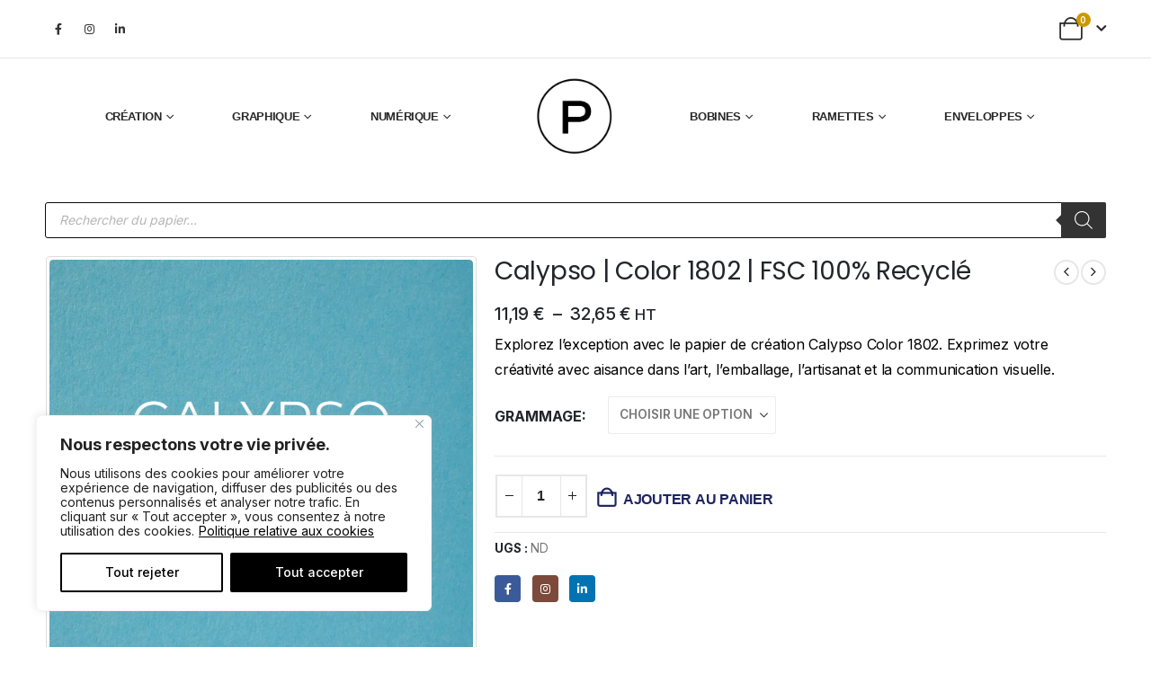

--- FILE ---
content_type: text/html; charset=UTF-8
request_url: https://papiersprocop.com/produit/calypso-color-1802/
body_size: 46851
content:
	<!DOCTYPE html>
<html class="" lang=fr-FR>
<head>
<meta http-equiv=X-UA-Compatible content="IE=edge"/>
<meta http-equiv=Content-Type content="text/html; charset=UTF-8"/>
<meta name=viewport content="width=device-width, initial-scale=1, minimum-scale=1"/>
<link rel=profile href="https://gmpg.org/xfn/11"/>
<link rel=pingback href="https://papiersprocop.com/xmlrpc.php"/>
<meta name=robots content='index, follow, max-image-preview:large, max-snippet:-1, max-video-preview:-1'/>
<script>window._wca=window._wca||[];</script>
<!-- This site is optimized with the Yoast SEO plugin v26.7 - https://yoast.com/wordpress/plugins/seo/ -->
<title>Papier Création | Calypso | Color 1802 | Papiers Procop</title>
<meta name=description content="Explorez l&#039;exception avec le papier de création Calypso Color 1802. Une teinte dynamique, une qualité supérieure. Exprimez votre créativité avec aisance dans l&#039;art, l&#039;emballage, l&#039;artisanat et la communication visuelle."/>
<link rel=canonical href="https://papiersprocop.com/produit/calypso-color-1802/"/>
<meta property=og:locale content=fr_FR />
<meta property=og:type content=product />
<meta property=og:title content="Papier Création | Calypso | Color 1802 | Papiers Procop"/>
<meta property=og:description content="Explorez l&#039;exception avec le papier de création Calypso Color 1802. Une teinte dynamique, une qualité supérieure. Exprimez votre créativité avec aisance dans l&#039;art, l&#039;emballage, l&#039;artisanat et la communication visuelle."/>
<meta property=og:url content="https://papiersprocop.com/produit/calypso-color-1802/"/>
<meta property=og:site_name content="Papiers Procop"/>
<meta property=article:modified_time content="2026-01-17T08:31:25+00:00"/>
<meta property=og:image content="https://papiersprocop.com/wp-content/uploads/2022/07/papier-creation-color-1802-procop-calypso.webp"/>
<meta property=og:image:width content=1080 />
<meta property=og:image:height content=1080 />
<meta property=og:image:type content="image/webp"/><meta property=og:image content="https://papiersprocop.com/wp-content/uploads/2022/07/CALYPSO.jpg"/>
<meta property=og:image:width content=1500 />
<meta property=og:image:height content=1500 />
<meta property=og:image:type content="image/jpeg"/>
<meta name=twitter:card content=summary_large_image />
<meta name=twitter:label1 content="Disponibilité"/>
<meta name=twitter:data1 content="En stock"/>
<script type="application/ld+json" class=yoast-schema-graph>{"@context":"https://schema.org","@graph":[{"@type":["WebPage","ItemPage"],"@id":"https://papiersprocop.com/produit/calypso-color-1802/","url":"https://papiersprocop.com/produit/calypso-color-1802/","name":"Papier Création | Calypso | Color 1802 | Papiers Procop","isPartOf":{"@id":"https://papiersprocop.com/#website"},"primaryImageOfPage":{"@id":"https://papiersprocop.com/produit/calypso-color-1802/#primaryimage"},"image":{"@id":"https://papiersprocop.com/produit/calypso-color-1802/#primaryimage"},"thumbnailUrl":"https://papiersprocop.com/wp-content/uploads/2022/07/papier-creation-color-1802-procop-calypso.webp","description":"Explorez l'exception avec le papier de création Calypso Color 1802. Une teinte dynamique, une qualité supérieure. Exprimez votre créativité avec aisance dans l'art, l'emballage, l'artisanat et la communication visuelle.","breadcrumb":{"@id":"https://papiersprocop.com/produit/calypso-color-1802/#breadcrumb"},"inLanguage":"fr-FR","potentialAction":{"@type":"BuyAction","target":"https://papiersprocop.com/produit/calypso-color-1802/"}},{"@type":"ImageObject","inLanguage":"fr-FR","@id":"https://papiersprocop.com/produit/calypso-color-1802/#primaryimage","url":"https://papiersprocop.com/wp-content/uploads/2022/07/papier-creation-color-1802-procop-calypso.webp","contentUrl":"https://papiersprocop.com/wp-content/uploads/2022/07/papier-creation-color-1802-procop-calypso.webp","width":1080,"height":1080,"caption":"papier création color 1802 Procop calypso"},{"@type":"BreadcrumbList","@id":"https://papiersprocop.com/produit/calypso-color-1802/#breadcrumb","itemListElement":[{"@type":"ListItem","position":1,"name":"Accueil","item":"https://papiersprocop.com/"},{"@type":"ListItem","position":2,"name":"Papier Création Numérique Graphique eshop","item":"https://papiersprocop.com/eshop/"},{"@type":"ListItem","position":3,"name":"Calypso | Color 1802 | FSC 100% Recyclé"}]},{"@type":"WebSite","@id":"https://papiersprocop.com/#website","url":"https://papiersprocop.com/","name":"Papiers Procop","description":"Fournisseur Grossiste Distributeur Papier Création, Papier Graphique, Papier Numérique en France","publisher":{"@id":"https://papiersprocop.com/#organization"},"alternateName":"Fournisseur Distributeur Vendeur Papier en France, Europe et Monde","potentialAction":[{"@type":"SearchAction","target":{"@type":"EntryPoint","urlTemplate":"https://papiersprocop.com/?s={search_term_string}"},"query-input":{"@type":"PropertyValueSpecification","valueRequired":true,"valueName":"search_term_string"}}],"inLanguage":"fr-FR"},{"@type":["Organization","Place","Corporation"],"@id":"https://papiersprocop.com/#organization","name":"Papiers Procop","alternateName":"Procop","url":"https://papiersprocop.com/","logo":{"@id":"https://papiersprocop.com/produit/calypso-color-1802/#local-main-organization-logo"},"image":{"@id":"https://papiersprocop.com/produit/calypso-color-1802/#local-main-organization-logo"},"sameAs":["https://www.facebook.com/papiersprocop","https://www.instagram.com/papiersprocop/?hl=fr"],"address":{"@id":"https://papiersprocop.com/produit/calypso-color-1802/#local-main-place-address"},"geo":{"@type":"GeoCoordinates","latitude":"45.8161836","longitude":"1.3047257"},"telephone":["05 55 06 41 70"],"contactPoint":{"@type":"ContactPoint","telephone":"05 55 06 41 70","email":"contact@procop.fr"},"openingHoursSpecification":[{"@type":"OpeningHoursSpecification","dayOfWeek":["Monday","Tuesday","Wednesday","Thursday","Friday"],"opens":"08:30","closes":"18:00"},{"@type":"OpeningHoursSpecification","dayOfWeek":["Saturday","Sunday"],"opens":"00:00","closes":"00:00"}],"email":"contact@procop.com","areaServed":"France, Belgique, Italie, Allemagne, Europe, World, Monde","vatID":"FR25444328454","taxID":"44432845400012"},{"@type":"PostalAddress","@id":"https://papiersprocop.com/produit/calypso-color-1802/#local-main-place-address","streetAddress":"10 - 12 allée de la porcelaine","addressLocality":"Feytiat","postalCode":"87220","addressRegion":"Nouvelle Aquitaine","addressCountry":"FR"},{"@type":"ImageObject","inLanguage":"fr-FR","@id":"https://papiersprocop.com/produit/calypso-color-1802/#local-main-organization-logo","url":"https://papiersprocop.com/wp-content/uploads/2022/03/LOGO_PROCOP.png","contentUrl":"https://papiersprocop.com/wp-content/uploads/2022/03/LOGO_PROCOP.png","width":896,"height":892,"caption":"Papiers Procop"}]}</script>
<meta property=product:brand content="COLOR 1802"/>
<meta property=og:availability content=instock />
<meta property=product:availability content=instock />
<meta property=product:condition content=new />
<meta name=geo.placename content=Feytiat />
<meta name=geo.position content="45.8161836;1.3047257"/>
<meta name=geo.region content=France />
<!-- / Yoast SEO plugin. -->
<link rel=dns-prefetch href='//cdn.chatway.app'/>
<link rel=dns-prefetch href='//stats.wp.com'/>
<link rel=dns-prefetch href='//www.googletagmanager.com'/>
<link rel=alternate type="application/rss+xml" title="Papiers Procop &raquo; Flux" href="https://papiersprocop.com/feed/"/>
<link rel=alternate type="application/rss+xml" title="Papiers Procop &raquo; Flux des commentaires" href="https://papiersprocop.com/comments/feed/"/>
<link rel=alternate title="oEmbed (JSON)" type="application/json+oembed" href="https://papiersprocop.com/wp-json/oembed/1.0/embed?url=https%3A%2F%2Fpapiersprocop.com%2Fproduit%2Fcalypso-color-1802%2F"/>
<link rel=alternate title="oEmbed (XML)" type="text/xml+oembed" href="https://papiersprocop.com/wp-json/oembed/1.0/embed?url=https%3A%2F%2Fpapiersprocop.com%2Fproduit%2Fcalypso-color-1802%2F&#038;format=xml"/>
<link rel="shortcut icon" href="//papiersprocop.com/wp-content/uploads/2022/03/xLOGO_PROCOP.png.pagespeed.ic.sz7jhiSfnw.webp" type="image/x-icon"/>
<link rel=apple-touch-icon href=""/>
<link rel=apple-touch-icon sizes=120x120 href=""/>
<link rel=apple-touch-icon sizes=76x76 href=""/>
<link rel=apple-touch-icon sizes=152x152 href=""/>
<style id=wp-img-auto-sizes-contain-inline-css>img:is([sizes=auto i],[sizes^="auto," i]){contain-intrinsic-size:3000px 1500px}</style>
<style id=wp-emoji-styles-inline-css>img.wp-smiley,img.emoji{display:inline!important;border:none!important;box-shadow:none!important;height:1em!important;width:1em!important;margin:0 .07em!important;vertical-align:-.1em!important;background:none!important;padding:0!important}</style>
<link rel=stylesheet id=wp-block-library-css href='https://papiersprocop.com/wp-includes/css/dist/block-library/A.style.min.css,qver=18926be2ef7ed89403ce79a75a91d907.pagespeed.cf.Ey8Q_jRO3Z.css' media=all />
<style id=wp-block-library-theme-inline-css>.wp-block-audio :where(figcaption){color:#555;font-size:13px;text-align:center}.is-dark-theme .wp-block-audio :where(figcaption){color:#ffffffa6}.wp-block-audio{margin:0 0 1em}.wp-block-code{border:1px solid #ccc;border-radius:4px;font-family:Menlo,Consolas,monaco,monospace;padding:.8em 1em}.wp-block-embed :where(figcaption){color:#555;font-size:13px;text-align:center}.is-dark-theme .wp-block-embed :where(figcaption){color:#ffffffa6}.wp-block-embed{margin:0 0 1em}.blocks-gallery-caption{color:#555;font-size:13px;text-align:center}.is-dark-theme .blocks-gallery-caption{color:#ffffffa6}:root :where(.wp-block-image figcaption){color:#555;font-size:13px;text-align:center}.is-dark-theme :root :where(.wp-block-image figcaption){color:#ffffffa6}.wp-block-image{margin:0 0 1em}.wp-block-pullquote{border-bottom:4px solid;border-top:4px solid;color:currentColor;margin-bottom:1.75em}.wp-block-pullquote :where(cite),.wp-block-pullquote :where(footer),.wp-block-pullquote__citation{color:currentColor;font-size:.8125em;font-style:normal;text-transform:uppercase}.wp-block-quote{border-left:.25em solid;margin:0 0 1.75em;padding-left:1em}.wp-block-quote cite,.wp-block-quote footer{color:currentColor;font-size:.8125em;font-style:normal;position:relative}.wp-block-quote:where(.has-text-align-right){border-left:none;border-right:.25em solid;padding-left:0;padding-right:1em}.wp-block-quote:where(.has-text-align-center){border:none;padding-left:0}.wp-block-quote.is-large,.wp-block-quote.is-style-large,.wp-block-quote:where(.is-style-plain){border:none}.wp-block-search .wp-block-search__label{font-weight:700}.wp-block-search__button{border:1px solid #ccc;padding:.375em .625em}:where(.wp-block-group.has-background){padding:1.25em 2.375em}.wp-block-separator.has-css-opacity{opacity:.4}.wp-block-separator{border:none;border-bottom:2px solid;margin-left:auto;margin-right:auto}.wp-block-separator.has-alpha-channel-opacity{opacity:1}.wp-block-separator:not(.is-style-wide):not(.is-style-dots){width:100px}.wp-block-separator.has-background:not(.is-style-dots){border-bottom:none;height:1px}.wp-block-separator.has-background:not(.is-style-wide):not(.is-style-dots){height:2px}.wp-block-table{margin:0 0 1em}.wp-block-table td,.wp-block-table th{word-break:normal}.wp-block-table :where(figcaption){color:#555;font-size:13px;text-align:center}.is-dark-theme .wp-block-table :where(figcaption){color:#ffffffa6}.wp-block-video :where(figcaption){color:#555;font-size:13px;text-align:center}.is-dark-theme .wp-block-video :where(figcaption){color:#ffffffa6}.wp-block-video{margin:0 0 1em}:root :where(.wp-block-template-part.has-background){margin-bottom:0;margin-top:0;padding:1.25em 2.375em}</style>
<style id=classic-theme-styles-inline-css>.wp-block-button__link{color:#fff;background-color:#32373c;border-radius:9999px;box-shadow:none;text-decoration:none;padding:calc(.667em + 2px) calc(1.333em + 2px);font-size:1.125em}.wp-block-file__button{background:#32373c;color:#fff;text-decoration:none}</style>
<link rel=stylesheet id=mediaelement-css href='https://papiersprocop.com/wp-includes/js/mediaelement/mediaelementplayer-legacy.min.css?ver=4.2.17' media=all />
<link rel=stylesheet id=wp-mediaelement-css href='https://papiersprocop.com/wp-includes/js/mediaelement/wp-mediaelement.min.css?ver=18926be2ef7ed89403ce79a75a91d907' media=all />
<style id=jetpack-sharing-buttons-style-inline-css>.jetpack-sharing-buttons__services-list{display:flex;flex-direction:row;flex-wrap:wrap;gap:0;list-style-type:none;margin:5px;padding:0}.jetpack-sharing-buttons__services-list.has-small-icon-size{font-size:12px}.jetpack-sharing-buttons__services-list.has-normal-icon-size{font-size:16px}.jetpack-sharing-buttons__services-list.has-large-icon-size{font-size:24px}.jetpack-sharing-buttons__services-list.has-huge-icon-size{font-size:36px}@media print{.jetpack-sharing-buttons__services-list{display:none!important}}.editor-styles-wrapper .wp-block-jetpack-sharing-buttons{gap:0;padding-inline-start:0}ul.jetpack-sharing-buttons__services-list.has-background{padding:1.25em 2.375em}</style>
<style id=global-styles-inline-css>:root{--wp--preset--aspect-ratio--square:1;--wp--preset--aspect-ratio--4-3: 4/3;--wp--preset--aspect-ratio--3-4: 3/4;--wp--preset--aspect-ratio--3-2: 3/2;--wp--preset--aspect-ratio--2-3: 2/3;--wp--preset--aspect-ratio--16-9: 16/9;--wp--preset--aspect-ratio--9-16: 9/16;--wp--preset--color--black:#000;--wp--preset--color--cyan-bluish-gray:#abb8c3;--wp--preset--color--white:#fff;--wp--preset--color--pale-pink:#f78da7;--wp--preset--color--vivid-red:#cf2e2e;--wp--preset--color--luminous-vivid-orange:#ff6900;--wp--preset--color--luminous-vivid-amber:#fcb900;--wp--preset--color--light-green-cyan:#7bdcb5;--wp--preset--color--vivid-green-cyan:#00d084;--wp--preset--color--pale-cyan-blue:#8ed1fc;--wp--preset--color--vivid-cyan-blue:#0693e3;--wp--preset--color--vivid-purple:#9b51e0;--wp--preset--color--primary:var(--porto-primary-color);--wp--preset--color--secondary:var(--porto-secondary-color);--wp--preset--color--tertiary:var(--porto-tertiary-color);--wp--preset--color--quaternary:var(--porto-quaternary-color);--wp--preset--color--dark:var(--porto-dark-color);--wp--preset--color--light:var(--porto-light-color);--wp--preset--color--primary-hover:var(--porto-primary-light-5);--wp--preset--gradient--vivid-cyan-blue-to-vivid-purple:linear-gradient(135deg,#0693e3 0%,#9b51e0 100%);--wp--preset--gradient--light-green-cyan-to-vivid-green-cyan:linear-gradient(135deg,#7adcb4 0%,#00d082 100%);--wp--preset--gradient--luminous-vivid-amber-to-luminous-vivid-orange:linear-gradient(135deg,#fcb900 0%,#ff6900 100%);--wp--preset--gradient--luminous-vivid-orange-to-vivid-red:linear-gradient(135deg,#ff6900 0%,#cf2e2e 100%);--wp--preset--gradient--very-light-gray-to-cyan-bluish-gray:linear-gradient(135deg,#eee 0%,#a9b8c3 100%);--wp--preset--gradient--cool-to-warm-spectrum:linear-gradient(135deg,#4aeadc 0%,#9778d1 20%,#cf2aba 40%,#ee2c82 60%,#fb6962 80%,#fef84c 100%);--wp--preset--gradient--blush-light-purple:linear-gradient(135deg,#ffceec 0%,#9896f0 100%);--wp--preset--gradient--blush-bordeaux:linear-gradient(135deg,#fecda5 0%,#fe2d2d 50%,#6b003e 100%);--wp--preset--gradient--luminous-dusk:linear-gradient(135deg,#ffcb70 0%,#c751c0 50%,#4158d0 100%);--wp--preset--gradient--pale-ocean:linear-gradient(135deg,#fff5cb 0%,#b6e3d4 50%,#33a7b5 100%);--wp--preset--gradient--electric-grass:linear-gradient(135deg,#caf880 0%,#71ce7e 100%);--wp--preset--gradient--midnight:linear-gradient(135deg,#020381 0%,#2874fc 100%);--wp--preset--font-size--small:13px;--wp--preset--font-size--medium:20px;--wp--preset--font-size--large:36px;--wp--preset--font-size--x-large:42px;--wp--preset--spacing--20:.44rem;--wp--preset--spacing--30:.67rem;--wp--preset--spacing--40:1rem;--wp--preset--spacing--50:1.5rem;--wp--preset--spacing--60:2.25rem;--wp--preset--spacing--70:3.38rem;--wp--preset--spacing--80:5.06rem;--wp--preset--shadow--natural:6px 6px 9px rgba(0,0,0,.2);--wp--preset--shadow--deep:12px 12px 50px rgba(0,0,0,.4);--wp--preset--shadow--sharp:6px 6px 0 rgba(0,0,0,.2);--wp--preset--shadow--outlined:6px 6px 0 -3px #fff , 6px 6px #000;--wp--preset--shadow--crisp:6px 6px 0 #000}:where(.is-layout-flex){gap:.5em}:where(.is-layout-grid){gap:.5em}body .is-layout-flex{display:flex}.is-layout-flex{flex-wrap:wrap;align-items:center}.is-layout-flex > :is(*, div){margin:0}body .is-layout-grid{display:grid}.is-layout-grid > :is(*, div){margin:0}:where(.wp-block-columns.is-layout-flex){gap:2em}:where(.wp-block-columns.is-layout-grid){gap:2em}:where(.wp-block-post-template.is-layout-flex){gap:1.25em}:where(.wp-block-post-template.is-layout-grid){gap:1.25em}.has-black-color{color:var(--wp--preset--color--black)!important}.has-cyan-bluish-gray-color{color:var(--wp--preset--color--cyan-bluish-gray)!important}.has-white-color{color:var(--wp--preset--color--white)!important}.has-pale-pink-color{color:var(--wp--preset--color--pale-pink)!important}.has-vivid-red-color{color:var(--wp--preset--color--vivid-red)!important}.has-luminous-vivid-orange-color{color:var(--wp--preset--color--luminous-vivid-orange)!important}.has-luminous-vivid-amber-color{color:var(--wp--preset--color--luminous-vivid-amber)!important}.has-light-green-cyan-color{color:var(--wp--preset--color--light-green-cyan)!important}.has-vivid-green-cyan-color{color:var(--wp--preset--color--vivid-green-cyan)!important}.has-pale-cyan-blue-color{color:var(--wp--preset--color--pale-cyan-blue)!important}.has-vivid-cyan-blue-color{color:var(--wp--preset--color--vivid-cyan-blue)!important}.has-vivid-purple-color{color:var(--wp--preset--color--vivid-purple)!important}.has-black-background-color{background-color:var(--wp--preset--color--black)!important}.has-cyan-bluish-gray-background-color{background-color:var(--wp--preset--color--cyan-bluish-gray)!important}.has-white-background-color{background-color:var(--wp--preset--color--white)!important}.has-pale-pink-background-color{background-color:var(--wp--preset--color--pale-pink)!important}.has-vivid-red-background-color{background-color:var(--wp--preset--color--vivid-red)!important}.has-luminous-vivid-orange-background-color{background-color:var(--wp--preset--color--luminous-vivid-orange)!important}.has-luminous-vivid-amber-background-color{background-color:var(--wp--preset--color--luminous-vivid-amber)!important}.has-light-green-cyan-background-color{background-color:var(--wp--preset--color--light-green-cyan)!important}.has-vivid-green-cyan-background-color{background-color:var(--wp--preset--color--vivid-green-cyan)!important}.has-pale-cyan-blue-background-color{background-color:var(--wp--preset--color--pale-cyan-blue)!important}.has-vivid-cyan-blue-background-color{background-color:var(--wp--preset--color--vivid-cyan-blue)!important}.has-vivid-purple-background-color{background-color:var(--wp--preset--color--vivid-purple)!important}.has-black-border-color{border-color:var(--wp--preset--color--black)!important}.has-cyan-bluish-gray-border-color{border-color:var(--wp--preset--color--cyan-bluish-gray)!important}.has-white-border-color{border-color:var(--wp--preset--color--white)!important}.has-pale-pink-border-color{border-color:var(--wp--preset--color--pale-pink)!important}.has-vivid-red-border-color{border-color:var(--wp--preset--color--vivid-red)!important}.has-luminous-vivid-orange-border-color{border-color:var(--wp--preset--color--luminous-vivid-orange)!important}.has-luminous-vivid-amber-border-color{border-color:var(--wp--preset--color--luminous-vivid-amber)!important}.has-light-green-cyan-border-color{border-color:var(--wp--preset--color--light-green-cyan)!important}.has-vivid-green-cyan-border-color{border-color:var(--wp--preset--color--vivid-green-cyan)!important}.has-pale-cyan-blue-border-color{border-color:var(--wp--preset--color--pale-cyan-blue)!important}.has-vivid-cyan-blue-border-color{border-color:var(--wp--preset--color--vivid-cyan-blue)!important}.has-vivid-purple-border-color{border-color:var(--wp--preset--color--vivid-purple)!important}.has-vivid-cyan-blue-to-vivid-purple-gradient-background{background:var(--wp--preset--gradient--vivid-cyan-blue-to-vivid-purple)!important}.has-light-green-cyan-to-vivid-green-cyan-gradient-background{background:var(--wp--preset--gradient--light-green-cyan-to-vivid-green-cyan)!important}.has-luminous-vivid-amber-to-luminous-vivid-orange-gradient-background{background:var(--wp--preset--gradient--luminous-vivid-amber-to-luminous-vivid-orange)!important}.has-luminous-vivid-orange-to-vivid-red-gradient-background{background:var(--wp--preset--gradient--luminous-vivid-orange-to-vivid-red)!important}.has-very-light-gray-to-cyan-bluish-gray-gradient-background{background:var(--wp--preset--gradient--very-light-gray-to-cyan-bluish-gray)!important}.has-cool-to-warm-spectrum-gradient-background{background:var(--wp--preset--gradient--cool-to-warm-spectrum)!important}.has-blush-light-purple-gradient-background{background:var(--wp--preset--gradient--blush-light-purple)!important}.has-blush-bordeaux-gradient-background{background:var(--wp--preset--gradient--blush-bordeaux)!important}.has-luminous-dusk-gradient-background{background:var(--wp--preset--gradient--luminous-dusk)!important}.has-pale-ocean-gradient-background{background:var(--wp--preset--gradient--pale-ocean)!important}.has-electric-grass-gradient-background{background:var(--wp--preset--gradient--electric-grass)!important}.has-midnight-gradient-background{background:var(--wp--preset--gradient--midnight)!important}.has-small-font-size{font-size:var(--wp--preset--font-size--small)!important}.has-medium-font-size{font-size:var(--wp--preset--font-size--medium)!important}.has-large-font-size{font-size:var(--wp--preset--font-size--large)!important}.has-x-large-font-size{font-size:var(--wp--preset--font-size--x-large)!important}:where(.wp-block-post-template.is-layout-flex){gap:1.25em}:where(.wp-block-post-template.is-layout-grid){gap:1.25em}:where(.wp-block-term-template.is-layout-flex){gap:1.25em}:where(.wp-block-term-template.is-layout-grid){gap:1.25em}:where(.wp-block-columns.is-layout-flex){gap:2em}:where(.wp-block-columns.is-layout-grid){gap:2em}:root :where(.wp-block-pullquote){font-size:1.5em;line-height:1.6}</style>
<link rel=stylesheet id=wpcl-advanced-discounts-and-fees-css href='https://papiersprocop.com/wp-content/plugins/codecanyon-KZpFV40w-woocommerce-advanced-discounts-and-fees/public/css/A.wpcl-advanced-discounts-and-fees-public.css,qver=1.0.0.pagespeed.cf.1B2M2Y8Asg.css' media=all />
<link rel=stylesheet id=pvfw-modaal-css href='https://papiersprocop.com/wp-content/plugins/pdf-viewer-for-wordpress/tnc-resources/A.modaal.min.css,qver=12.5.5.pagespeed.cf.Psyy0P1nfq.css' media=all />
<link rel=stylesheet id=photoswipe-css href='https://papiersprocop.com/wp-content/plugins/woocommerce/assets/css/photoswipe/A.photoswipe.min.css,qver=10.4.3.pagespeed.cf.Q3DyvXRu8x.css' media=all />
<link rel=stylesheet id=photoswipe-default-skin-css href='https://papiersprocop.com/wp-content/plugins/woocommerce/assets/css/photoswipe/default-skin/A.default-skin.min.css,qver=10.4.3.pagespeed.cf.E46U9XffS8.css' media=all />
<style id=woocommerce-inline-inline-css>.woocommerce form .form-row .required{visibility:visible}</style>
<style id=wc-bis-css-css media=all>@font-face{font-family:"WC_BIS";src:url(/wp-content/plugins/woocommerce-back-in-stock-notifications/assets/fonts/WC_BIS.eot?74918120);src:url(/wp-content/plugins/woocommerce-back-in-stock-notifications/assets/fonts/WC_BIS.eot?74918120#iefix) format("embedded-opentype") , url(/wp-content/plugins/woocommerce-back-in-stock-notifications/assets/fonts/WC_BIS.woff?74918120) format("woff") , url(/wp-content/plugins/woocommerce-back-in-stock-notifications/assets/fonts/WC_BIS.ttf?74918120) format("truetype") , url(/wp-content/plugins/woocommerce-back-in-stock-notifications/assets/fonts/WC_BIS.svg?74918120#WC_BIS) format("svg");font-weight:normal;font-style:normal}.bis-icon:before{display:inline-block;font-size:20px;line-height:1;font-family:WC_BIS!important;text-decoration:inherit;font-weight:normal;font-style:normal;vertical-align:top;text-align:center;transition:color .1s ease-in 0;-webkit-font-smoothing:antialiased;-moz-osx-font-smoothing:grayscale}.bis-icon.bis-notifications:before{content:""}body.theme-storefront .woocommerce-MyAccount-navigation-link.woocommerce-MyAccount-navigation-link--backinstock a:before{content:""}.woocommerce-backinstock-table__cell__product .description{display:block;font-size:.9em}#wc_bis_product_form{margin:0 0 40px}#wc_bis_product_form .wc_bis_form_title{margin:0 0 20px}#wc_bis_product_form .wc_bis_registrations_count{margin:20px 0 0}#wc_bis_product_form #wc_bis_send_form{float:none}#wc_bis_product_form .wc_bis_opt_in{margin:0;display:block}#wc_bis_product_form .wc_bis_opt_in span{margin-left:5px}#wc_bis_product_form .wc_bis_opt_in input[type="checkbox"]{margin:0}.bundle_form #wc_bis_already_registered,.bundle_form #wc_bis_product_form{margin-top:20px}</style>
<link rel=stylesheet id=hint-css href='https://papiersprocop.com/wp-content/plugins/wpc-badge-management/assets/css/A.hint.css,qver=18926be2ef7ed89403ce79a75a91d907.pagespeed.cf.nUqIvUpk8f.css' media=all />
<style id=wpcbm-frontend-css media=all>.wpcbm-wrapper{position:relative}.wpcbm-badges{position:absolute;display:flex;flex-wrap:wrap;align-items:center;justify-content:center;z-index:9}.wpcbm-badges.wpcbm-badges-flat{position:relative;margin-left:-5px;margin-right:-5px;justify-content:flex-start}.wpcbm-badges.wpcbm-badges-flat .wpcbm-badge{margin:5px;position:relative!important}.wpcbm-badges[class*="left"] .wpcbm-badge{margin-right:10px}.wpcbm-badges[class*="center"] .wpcbm-badge{margin-left:5px;margin-right:5px}.wpcbm-badges[class*="right"] .wpcbm-badge{margin-left:10px}.wpcbm-wrapper-single-image{display:none}.woocommerce-product-gallery .wpcbm-wrapper-single-image{display:block}</style>
<link rel=stylesheet id=wpcbm-style-css href='https://papiersprocop.com/wp-content/plugins/wpc-badge-management/assets/css/style.css?ver=3.1.4' media=all />
<style id=wpcbm-style-inline-css>.wpcbm-badge-34266{color:#fff;background-color:#d83636;border-color:#fff;box-shadow:4px 4px rgba(0,0,0,.1)}.wpcbm-badge-32981{color:#fff;background-color:#d8365e;border-color:#fff;box-shadow:4px 4px rgba(0,0,0,.1)}.wpcbm-badge-30750{color:#fff;background-color:#e539df;border-color:#272727;box-shadow:4px 4px rgba(0,0,0,.1)}.wpcbm-badge-30749{color:#fff;background-color:#a9bf2f;border-color:#4a8800;box-shadow:4px 4px rgba(0,0,0,.1)}</style>
<link rel=stylesheet id=brands-styles-css href='https://papiersprocop.com/wp-content/plugins/woocommerce/assets/css/brands.css?ver=10.4.3' media=all />
<link rel=stylesheet id=dgwt-wcas-style-css href='https://papiersprocop.com/wp-content/plugins/ajax-search-for-woocommerce-premium/assets/css/style.min.css?ver=1.28.1' media=all />
<style id=flexible-shipping-free-shipping-css media=all>.fs-free-shipping-notice-and-button-wrapper{align-content:start;align-items:center;display:flex;flex-direction:row;flex-wrap:wrap;justify-content:space-between}.fs-free-shipping-notice-continue-shopping-button-wrapper,.fs-free-shipping-notice-text-and-progress-bar-wrapper{flex:0 1 auto;margin:0 .5em}.fs-free-shipping-notice-progress-bar-wrapper{align-items:center;display:flex;flex-direction:row}.fs-free-shipping-notice-progress-bar{border:1px solid #fff;border-radius:10px;height:10px;margin-left:10px;margin-right:10px;position:relative;width:100%}.fs-free-shipping-notice-progress-bar>span{background-color:#fff;border-bottom-left-radius:10px;border-top-left-radius:10px;display:block;height:100%;overflow:hidden;position:relative}.button.flexible-shipping-free-shipping-button{margin-left:0}</style>
<link rel=stylesheet id=porto-css-vars-css href='https://papiersprocop.com/wp-content/uploads/porto_styles/A.theme_css_vars.css,qver=7.7.2.pagespeed.cf.4FVAv7GENU.css' media=all />
<link rel=stylesheet id=elementor-icons-css href='https://papiersprocop.com/wp-content/plugins/elementor/assets/lib/eicons/css/A.elementor-icons.min.css,qver=5.45.0.pagespeed.cf.1d80oL8x7S.css' media=all />
<link rel=stylesheet id=elementor-frontend-css href='https://papiersprocop.com/wp-content/uploads/elementor/css/A.custom-frontend.min.css,qver=1768573692.pagespeed.cf.L17q2oYOgj.css' media=all />
<style id=elementor-post-26275-css media=all>.elementor-kit-26275{--e-global-color-primary:#1d2461;--e-global-color-secondary:#1d2461;--e-global-color-text:#7a7a7a;--e-global-color-accent:#9444c9;--e-global-color-tertiary:#2baab1;--e-global-color-quaternary:#383f48;--e-global-color-primary_hover:#232c75;--e-global-typography-primary-font-family:"Roboto";--e-global-typography-primary-font-weight:600;--e-global-typography-secondary-font-family:"Roboto Slab";--e-global-typography-secondary-font-weight:400;--e-global-typography-text-font-family:"Roboto";--e-global-typography-text-font-weight:400;--e-global-typography-accent-font-family:"Roboto";--e-global-typography-accent-font-weight:500}.elementor-section.elementor-section-boxed>.elementor-container{max-width:1200px}.e-con{--container-max-width:1200px}.elementor-widget:not(:last-child){margin-block-end:20px}.elementor-element{--widgets-spacing:20px 20px;--widgets-spacing-row:20px;--widgets-spacing-column:20px}{}h1.page-title{display:var(--page-title-display)}@media (max-width:991px){.elementor-section.elementor-section-boxed>.elementor-container{max-width:1024px}.e-con{--container-max-width:1024px}}@media (max-width:767px){.elementor-section.elementor-section-boxed>.elementor-container{max-width:767px}.e-con{--container-max-width:767px}}</style>
<link rel=stylesheet id=bootstrap-css href='https://papiersprocop.com/wp-content/uploads/porto_styles/A.bootstrap.css,qver=7.7.2.pagespeed.cf.PM217P0cW2.css' media=all />
<link rel=stylesheet id=porto-plugins-css href='https://papiersprocop.com/wp-content/themes/porto/css/A.plugins.css,qver=7.7.2.pagespeed.cf.YaUWM4XnpH.css' media=all />
<link rel=stylesheet id=porto-theme-css href='https://papiersprocop.com/wp-content/themes/porto/css/A.theme.css,qver=7.7.2.pagespeed.cf.Hf1dRquBko.css' media=all />
<style id=porto-widget-contact-info-css media=all>.widget.contact-info li,.widget.contact-info ul{border-width:0;margin:0;padding:0}.widget.contact-info li a:hover{text-decoration:underline}.widget.contact-info li:not(:last-child){margin-bottom:10px}.widget.contact-info p{margin-bottom:10px}.widget.contact-info i{clear:both;float:left;text-align:center;width:16px;top:-2px;margin:4px 9px 10px 0;font-size:1.3em;position:static!important}.widget.contact-info .contact-info-block .contact-details span,.widget.contact-info .contact-info-block .contact-details strong{display:block;padding-left:25px}</style>
<style id=porto-widget-follow-us-css media=all>.follow-us .share-links a{width:30px;height:30px;border-radius:30px;margin:2px;overflow:hidden;box-shadow:0 2px 2px 0 rgba(0,0,0,.3);font-size:14px}.follow-us .share-links a:not(:hover){color:#525252;background-color:#fff}.follow-us .share-links a:hover{color:#fff}</style>
<link rel=stylesheet id=porto-blog-legacy-css href='https://papiersprocop.com/wp-content/themes/porto/css/part/A.blog-legacy.css,qver=7.7.2.pagespeed.cf.dzkv_D17nL.css' media=all />
<link rel=stylesheet id=porto-header-shop-css href='https://papiersprocop.com/wp-content/themes/porto/css/part/A.header-shop.css,qver=7.7.2.pagespeed.cf.nPyeWeUeHN.css' media=all />
<link rel=stylesheet id=porto-header-legacy-css href='https://papiersprocop.com/wp-content/themes/porto/css/part/A.header-legacy.css,qver=7.7.2.pagespeed.cf.DQBPOGHphB.css' media=all />
<link rel=stylesheet id=porto-footer-legacy-css href='https://papiersprocop.com/wp-content/themes/porto/css/part/footer-legacy.css?ver=7.7.2' media=all />
<link rel=stylesheet id=porto-side-nav-panel-css href='https://papiersprocop.com/wp-content/themes/porto/css/part/A.side-nav-panel.css,qver=7.7.2.pagespeed.cf.kgfi_6KQIN.css' media=all />
<style id=porto-footer-ribbon-css media=all>#footer .footer-ribbon{position:absolute;top:0;margin:-16px 0 0;padding:10px 20px 6px;color:#fff;font-size:20.8px;line-height:23px;z-index:101;font-family:var(--porto-alt-ff,var(--porto-body-ff)),sans-serif}#footer .footer-ribbon:before{content:"";height:0;position:absolute;top:0;width:7px;right:100%;border-right:10px solid #646464;border-top:16px solid transparent}</style>
<style id=porto-media-mobile-sidebar-css media='(max-width:991px)'>.mobile-sidebar{margin-top:0!important;padding-left:0!important;padding-right:0!important;height:100%;width:290px;top:0;bottom:0;left:0;z-index:9000;transform:translateX(-100%);transition:transform .2s ease-in-out;background:var(--porto-body-bg)}.mobile-sidebar.sidebar{position:fixed;padding-top:0;padding-bottom:0}.mobile-sidebar .sidebar-toggle{display:block;background:var(--porto-body-bg)}.mobile-sidebar>[data-plugin-sticky]{height:100%}.mobile-sidebar .widget{margin-top:0}.mobile-sidebar .sidebar-content{display:block;overflow-x:hidden;overflow-y:scroll;height:100%;padding:20px;-webkit-overflow-scrolling:touch}.mobile-sidebar .sidebar-content::-webkit-scrollbar{width:5px}.mobile-sidebar .sidebar-content::-webkit-scrollbar-thumb{border-radius:0;background:var(--porto-gray-2)}.column2-right-sidebar .mobile-sidebar,.column2-wide-right-sidebar .mobile-sidebar,.mobile-sidebar.right-sidebar{right:0;left:auto;transform:translateX(100%)}html.sidebar-opened body>:not(.mfp-bg):not(.mfp-wrap){z-index:0}html.sidebar-opened .mobile-sidebar{z-index:9000;transition:transform .3s;transform:translateX(0)}html.sidebar-opened .mobile-sidebar .sidebar-toggle i:before{content:"\f00d"}html.sidebar-opened .page-wrapper{left:260px;overflow:visible}html.sidebar-opened #header.sticky-header .header-main.sticky{left:260px}html.sidebar-opened.sidebar-right-opened #header.sticky-header .header-main.sticky,html.sidebar-opened.sidebar-right-opened .page-wrapper{left:-260px}</style>
<link rel=stylesheet id=porto-theme-member-css href='https://papiersprocop.com/wp-content/themes/porto/css/A.theme_member.css,qver=7.7.2.pagespeed.cf.SQpLepPIdR.css' media=all />
<link rel=stylesheet id=porto-shortcodes-css href='https://papiersprocop.com/wp-content/uploads/porto_styles/A.shortcodes.css,qver=7.7.2.pagespeed.cf.G1cNerNA2R.css' media=all />
<link rel=stylesheet id=porto-theme-shop-css href='https://papiersprocop.com/wp-content/themes/porto/css/A.theme_shop.css,qver=7.7.2.pagespeed.cf.0ZbH_UUWAB.css' media=all />
<link rel=stylesheet id=porto-only-product-css href='https://papiersprocop.com/wp-content/themes/porto/css/part/A.only-product.css,qver=7.7.2.pagespeed.cf.BXav-Qxasr.css' media=all />
<link rel=stylesheet id=porto-shop-legacy-css href='https://papiersprocop.com/wp-content/themes/porto/css/part/A.shop-legacy.css,qver=7.7.2.pagespeed.cf.dIzclMg243.css' media=all />
<link rel=stylesheet id=porto-shop-sidebar-base-css href='https://papiersprocop.com/wp-content/themes/porto/css/part/shop-sidebar-base.css?ver=7.7.2' media=all />
<link rel=stylesheet id=porto-theme-elementor-css href='https://papiersprocop.com/wp-content/themes/porto/css/theme_elementor.css?ver=7.7.2' media=all />
<link rel=stylesheet id=porto-theme-radius-css href='https://papiersprocop.com/wp-content/themes/porto/css/theme_radius.css?ver=7.7.2' media=all />
<link rel=stylesheet id=porto-dynamic-style-css href='https://papiersprocop.com/wp-content/uploads/porto_styles/A.dynamic_style.css,qver=7.7.2.pagespeed.cf.GVKHukGZqn.css' media=all />
<link rel=stylesheet id=porto-type-builder-css href='https://papiersprocop.com/wp-content/plugins/porto-functionality/builders/assets/A.type-builder.css,qver=3.7.2.pagespeed.cf.BBjD002B-l.css' media=all />
<link rel=stylesheet id=porto-account-login-style-css href='https://papiersprocop.com/wp-content/themes/porto/css/theme/shop/login-style/A.account-login.css,qver=7.7.2.pagespeed.cf.Ki4irN-bTb.css' media=all />
<link rel=stylesheet id=porto-theme-woopage-css href='https://papiersprocop.com/wp-content/themes/porto/css/theme/shop/other/A.woopage.css,qver=7.7.2.pagespeed.cf.gYzk2RA4hL.css' media=all />
<link rel=stylesheet id=porto-sp-skeleton-css href='https://papiersprocop.com/wp-content/themes/porto/css/theme/shop/single-product/skeleton.css?ver=7.7.2' media=all />
<link rel=stylesheet id=porto-sp-layout-css href='https://papiersprocop.com/wp-content/themes/porto/css/theme/shop/single-product/A.builder.css,qver=7.7.2.pagespeed.cf.0wGVqd1529.css' media=all />
<link rel=stylesheet id=swiper-css href='https://papiersprocop.com/wp-content/plugins/elementor/assets/lib/swiper/v8/css/A.swiper.min.css,qver=8.4.5.pagespeed.cf.1sMgTZG5nO.css' media=all />
<link rel=stylesheet id=e-swiper-css href='https://papiersprocop.com/wp-content/plugins/elementor/assets/css/conditionals/e-swiper.min.css?ver=3.34.1' media=all />
<style id=widget-heading-css media=all>.elementor-widget-heading .elementor-heading-title[class*=elementor-size-]>a{color:inherit;font-size:inherit;line-height:inherit}.elementor-widget-heading .elementor-heading-title.elementor-size-small{font-size:15px}.elementor-widget-heading .elementor-heading-title.elementor-size-medium{font-size:19px}.elementor-widget-heading .elementor-heading-title.elementor-size-large{font-size:29px}.elementor-widget-heading .elementor-heading-title.elementor-size-xl{font-size:39px}.elementor-widget-heading .elementor-heading-title.elementor-size-xxl{font-size:59px}</style>
<link rel=stylesheet id=elementor-post-28688-css href='https://papiersprocop.com/wp-content/uploads/elementor/css/A.post-28688.css,qver=7.7.2.pagespeed.cf.YC5_WAslGk.css' media=all />
<style id=porto-style-css media=all>.bypostauthor{display:block}</style>
<style id=porto-style-inline-css>.side-header-narrow-bar-logo{max-width:90px}.page-top .page-title-wrap{line-height:0}.product-images .img-thumbnail .inner,.product-images .img-thumbnail .inner img{-webkit-transform:none;transform:none}.sticky-product{position:fixed;top:0;left:0;width:100%;z-index:1001;background-color:#fff;box-shadow:0 3px 5px rgba(0,0,0,.08);padding:15px 0}.sticky-product.pos-bottom{top:auto;bottom:var(--porto-icon-menus-mobile,0);box-shadow:0 -3px 5px rgba(0,0,0,.08)}.sticky-product .container{display:-ms-flexbox;display:flex;-ms-flex-align:center;align-items:center;-ms-flex-wrap:wrap;flex-wrap:wrap}.sticky-product .sticky-image{max-width:60px;margin-right:15px}.sticky-product .add-to-cart{-ms-flex:1;flex:1;text-align:right;margin-top:5px}.sticky-product .product-name{font-size:16px;font-weight:600;line-height:inherit;margin-bottom:0}.sticky-product .sticky-detail{line-height:1.5;display:-ms-flexbox;display:flex}.sticky-product .star-rating{margin:5px 15px;font-size:1em}.sticky-product .availability{padding-top:2px}.sticky-product .sticky-detail .price{font-family:Inter,Inter,sans-serif;font-weight:400;margin-bottom:0;font-size:1.3em;line-height:1.5}.sticky-product.pos-top:not(.hide){top:0;opacity:1;visibility:visible;transform:translate3d(0,0,0)}.sticky-product.pos-top.scroll-down{opacity:0!important;visibility:hidden;transform:translate3d(0,-100%,0)}.sticky-product.sticky-ready{transition:left .3s , visibility .3s , opacity .3s , transform .3s , top .3s ease}.sticky-product .quantity.extra-type{display:none}@media (min-width:992px){body.single-product .sticky-product .container{padding-left:calc(var(--porto-grid-gutter-width) / 2);padding-right:calc(var(--porto-grid-gutter-width) / 2)}}.sticky-product .container{padding-left:var(--porto-fluid-spacing);padding-right:var(--porto-fluid-spacing)}@media (max-width:768px){.sticky-product .sticky-image,.sticky-product .sticky-detail,.sticky-product{display:none}.sticky-product.show-mobile{display:block;padding-top:10px;padding-bottom:10px}.sticky-product.show-mobile .add-to-cart{margin-top:0}.sticky-product.show-mobile .single_add_to_cart_button{margin:0;width:100%}}#login-form-popup{max-width:480px}.main-content,.left-sidebar,.right-sidebar{padding-top:10px}.page-top{margin-bottom:30px}.header-top>.container,.header-top>.container-fluid{height:64px}.header-top>.container{padding-top:.8125rem;padding-bottom:.8125rem}.porto-block-html-top .porto-sicon-box{-ms-flex-pack:center;justify-content:center}.porto-block-html-top .porto-sicon-default .porto-icon{margin-right:.5rem}.top-links>li.menu-item>a{text-transform:none}#header .my-wishlist,#header .my-account{font-size:23px}#mini-cart .cart-items,.my-wishlist .wishlist-count{background:#c90;box-shadow:none}#header .header-main .header-row>div{-ms-flex-pack:center;justify-content:center}#header .searchform{box-shadow:none}#header .searchform input{width:280px;height:36px}#header .searchform button{border-left:1px solid rgba(255,255,255,.5)}#header .searchform-popup .search-toggle{font-size:22px;color:#282828}@media (min-width:992px){#header .logo img{transform-origin:center center}}.breadcrumb,.page-top ul.breadcrumb>li a{font-family:Poppins,sans-serif;text-transform:uppercase;font-size:.625rem;font-weight:700;letter-spacing:-.025em}.page-top ul.breadcrumb>li .delimiter{position:relative;top:-1px;font-size:1.125rem}.page-top>.container:after{content:'';display:block;position:relative;top:12px;border-bottom:1px solid #e7e7e7}.btn{font-family:Poppins;font-weight:700}.shortcode_wysija{display:table;width:100%;max-width:460px;margin-left:auto;margin-right:auto}.shortcode_wysija .wysija-paragraph{display:table-cell;border:none;vertical-align:middle}.shortcode_wysija .wysija-input{border:none;height:3.25rem;padding-left:20px;padding-right:20px}.shortcode_wysija .wysija-submit{height:3.25rem;padding:10px 2rem;text-shadow:none!important;font-size:.75rem}.porto_products_filter_form .btn-submit{display:none}.porto_products_filter_form select{height:2.8125rem;margin-bottom:.625rem}.porto_products_filter_form select:last-of-type{margin-bottom:0}ul.products li.product-category .thumb-info-title{width:auto;background:#fff;padding:.9em 1.4em}ul.products li.product-category .thumb-info h3{letter-spacing:-.035em;font-size:.875rem}.woocommerce-pagination ul li .prev:before{content:"\e829"}.woocommerce-pagination ul li .next:before{content:"\e828"}.section-product-light .product-image img{filter:brightness(1.06)}.widget_price_filter .price_slider_amount .clear{display:none}body.woocommerce-page.archive .sidebar-content aside.widget{border-bottom:none;padding:0 0 10px}body.woocommerce-page.archive .sidebar-content .widget ul{padding-left:10px}body.woocommerce-page.archive .sidebar-content{border:none}.woocommerce-page .sidebar-content .widget-title{font-size:14px}body.woocommerce-page.archive .owl-carousel.show-nav-title .owl-nav{margin-top:-57px}body.woocommerce-page.archive .sidebar-content .widget .widget-title{padding:10px 0;border-bottom:2px solid rgba(0,0,0,.1)}body.woocommerce-page.archive .sidebar-content .widget:first-child .widget-title{padding-top:0}.shop-loop-after{border-top:2px solid rgba(0,0,0,.1)}.woocommerce-pagination ul li .prev,.woocommerce-pagination ul li .next{border:none}.woocommerce-pagination ul li .prev:before,.woocommerce-pagination ul li .next:before{font-size:15px}.sidebar .product-categories li>a{font-size:14px;font-weight:400;line-height:22px}.sidebar-content .filter-item-list{display:block}.sidebar-content .filter-item-list .filter-color{text-indent:35px;width:18px;height:18px;line-height:19px;padding:0;margin-bottom:14px}.sidebar-content .filter-item-list a:not(.filter-color):not(.filter-item){display:inline-block;border:none;font-size:inherit;padding:0}.widget>div>ul li,.widget>ul li{line-height:1.7}.sidebar-content .widget>div>ul,.sidebar-content .widget>ul{font-size:12px}.footer-top>.container{max-width:none;padding-left:20px;padding-right:20px}.footer-top .wp-block-image:after{content:'\f16d';font-family:var(--fa-style-family-brands);font-size:1.5rem;position:absolute;color:#fff;bottom:1.25rem;right:1.25rem}#footer .widget-title{font-size:15px;text-transform:uppercase}#footer{padding-bottom:1.5rem}#footer .footer-main>.container{padding-bottom:0;padding-top:3rem}#footer .footer-main>.container:after{content:'';display:block;border-bottom:1px solid rgba(255,255,255,.05)}#footer .share-links a{font-size:1.125rem;box-shadow:none}.footer-main>.container>.row{align-items:center}.footer-main>.container>.row>div{display:flex;align-items:flex-end}@media (min-width:992px){.footer-main>.container>.row>div:last-child{justify-content:flex-end}}.footer-main .widget{margin-top:0}.footer-main .widget:not(:last-child){margin-right:1.5rem}.footer-main .menu{display:flex;flex-wrap:wrap;border-bottom:none;margin-top:0}.footer-main .widget>div>ul li{border:none;padding:0;margin-right:1.5rem}.footer-main .menu li:before{display:none}</style>
<style id=porto-360-gallery-css media=all>.porto-360-gallery-images-wrap{position:relative;padding:2rem;display:flex;margin-left:auto;margin-right:auto;align-items:center;justify-content:center;background:#fff;box-shadow:5px 5px 20px rgba(0,0,0,.1);cursor:pointer}.porto-360-gallery-images-wrap .porto-360-gallery-images{list-style:none;padding:0;margin:0}.porto-360-gallery-images-wrap img{position:absolute;left:0;top:0;visibility:hidden;max-height:400px}.porto-360-gallery-images-wrap .current-image{position:static;visibility:visible}.porto-360-gallery-images-wrap li{max-height:100%}.porto-360-gallery-images-wrap svg{position:absolute;top:0;bottom:0;left:0;right:0;width:100px;height:100px;margin:auto!important;background-color:rgba(255,255,255,.8);border-radius:50%;box-shadow:rgba(0,0,0,.5) 0 0 10px 0;transition:.5s all;color:#505050;text-align:center;line-height:100px;z-index:2;transition:box-shadow .3s}.porto-360-gallery-images-wrap:hover svg{box-shadow:rgba(0,0,0,.7) 0 0 15px 0}</style>
<link rel=stylesheet id=styles-child-css href='https://papiersprocop.com/wp-content/themes/porto-child/A.style.css,qver=18926be2ef7ed89403ce79a75a91d907.pagespeed.cf.1B2M2Y8Asg.css' media=all />
<link rel=stylesheet id=elementor-gf-local-roboto-css href='https://papiersprocop.com/wp-content/uploads/elementor/google-fonts/css/A.roboto.css,qver=1742221679.pagespeed.cf.k43pEnIUfF.css' media=all />
<link rel=stylesheet id=elementor-gf-local-robotoslab-css href='https://papiersprocop.com/wp-content/uploads/elementor/google-fonts/css/A.robotoslab.css,qver=1742221685.pagespeed.cf.MxXZ87beAe.css' media=all />
<link rel=stylesheet id=elementor-gf-local-poppins-css href='https://papiersprocop.com/wp-content/uploads/elementor/google-fonts/css/A.poppins.css,qver=1742221687.pagespeed.cf.ROSDswDhk2.css' media=all />
<link rel=stylesheet id=elementor-icons-shared-0-css href='https://papiersprocop.com/wp-content/plugins/elementor/assets/lib/font-awesome/css/A.fontawesome.min.css,qver=5.15.3.pagespeed.cf.OnyloIe9DI.css' media=all />
<style id=elementor-icons-fa-solid-css media=all>@font-face{font-family:"Font Awesome 5 Free";font-style:normal;font-weight:900;font-display:block;src:url(/wp-content/plugins/elementor/assets/lib/font-awesome/webfonts/fa-solid-900.eot);src:url(/wp-content/plugins/elementor/assets/lib/font-awesome/webfonts/fa-solid-900.eot?#iefix) format("embedded-opentype") , url(/wp-content/plugins/elementor/assets/lib/font-awesome/webfonts/fa-solid-900.woff2) format("woff2") , url(/wp-content/plugins/elementor/assets/lib/font-awesome/webfonts/fa-solid-900.woff) format("woff") , url(/wp-content/plugins/elementor/assets/lib/font-awesome/webfonts/fa-solid-900.ttf) format("truetype") , url(/wp-content/plugins/elementor/assets/lib/font-awesome/webfonts/fa-solid-900.svg#fontawesome) format("svg")}.fa,.fas{font-family:"Font Awesome 5 Free";font-weight:900}</style>
<script id=cookie-law-info-js-extra>var _ckyConfig={"_ipData":[],"_assetsURL":"https://papiersprocop.com/wp-content/plugins/cookie-law-info/lite/frontend/images/","_publicURL":"https://papiersprocop.com","_expiry":"365","_categories":[{"name":"N\u00e9cessaire","slug":"necessary","isNecessary":true,"ccpaDoNotSell":true,"cookies":[],"active":true,"defaultConsent":{"gdpr":true,"ccpa":true}},{"name":"Fonctionnelle","slug":"functional","isNecessary":false,"ccpaDoNotSell":true,"cookies":[],"active":true,"defaultConsent":{"gdpr":false,"ccpa":false}},{"name":"Analytique","slug":"analytics","isNecessary":false,"ccpaDoNotSell":true,"cookies":[],"active":true,"defaultConsent":{"gdpr":false,"ccpa":false}},{"name":"Performance","slug":"performance","isNecessary":false,"ccpaDoNotSell":true,"cookies":[],"active":true,"defaultConsent":{"gdpr":false,"ccpa":false}},{"name":"Publicit\u00e9","slug":"advertisement","isNecessary":false,"ccpaDoNotSell":true,"cookies":[],"active":true,"defaultConsent":{"gdpr":false,"ccpa":false}}],"_activeLaw":"gdpr","_rootDomain":"","_block":"1","_showBanner":"1","_bannerConfig":{"settings":{"type":"box","preferenceCenterType":"popup","position":"bottom-left","applicableLaw":"gdpr"},"behaviours":{"reloadBannerOnAccept":false,"loadAnalyticsByDefault":false,"animations":{"onLoad":"animate","onHide":"sticky"}},"config":{"revisitConsent":{"status":true,"tag":"revisit-consent","position":"bottom-left","meta":{"url":"#"},"styles":{"background-color":"#000000"},"elements":{"title":{"type":"text","tag":"revisit-consent-title","status":true,"styles":{"color":"#0056a7"}}}},"preferenceCenter":{"toggle":{"status":true,"tag":"detail-category-toggle","type":"toggle","states":{"active":{"styles":{"background-color":"#1863DC"}},"inactive":{"styles":{"background-color":"#D0D5D2"}}}}},"categoryPreview":{"status":false,"toggle":{"status":true,"tag":"detail-category-preview-toggle","type":"toggle","states":{"active":{"styles":{"background-color":"#1863DC"}},"inactive":{"styles":{"background-color":"#D0D5D2"}}}}},"videoPlaceholder":{"status":true,"styles":{"background-color":"#000000","border-color":"#000000","color":"#ffffff"}},"readMore":{"status":true,"tag":"readmore-button","type":"link","meta":{"noFollow":true,"newTab":true},"styles":{"color":"#000000","background-color":"transparent","border-color":"transparent"}},"showMore":{"status":true,"tag":"show-desc-button","type":"button","styles":{"color":"#1863DC"}},"showLess":{"status":true,"tag":"hide-desc-button","type":"button","styles":{"color":"#1863DC"}},"alwaysActive":{"status":true,"tag":"always-active","styles":{"color":"#008000"}},"manualLinks":{"status":true,"tag":"manual-links","type":"link","styles":{"color":"#1863DC"}},"auditTable":{"status":true},"optOption":{"status":true,"toggle":{"status":true,"tag":"optout-option-toggle","type":"toggle","states":{"active":{"styles":{"background-color":"#1863dc"}},"inactive":{"styles":{"background-color":"#FFFFFF"}}}}}}},"_version":"3.3.9.1","_logConsent":"1","_tags":[{"tag":"accept-button","styles":{"color":"#FFFFFF","background-color":"#000000","border-color":"#000000"}},{"tag":"reject-button","styles":{"color":"#000000","background-color":"transparent","border-color":"#000000"}},{"tag":"settings-button","styles":{"color":"#000000","background-color":"transparent","border-color":"#000000"}},{"tag":"readmore-button","styles":{"color":"#000000","background-color":"transparent","border-color":"transparent"}},{"tag":"donotsell-button","styles":{"color":"#1863DC","background-color":"transparent","border-color":"transparent"}},{"tag":"show-desc-button","styles":{"color":"#1863DC"}},{"tag":"hide-desc-button","styles":{"color":"#1863DC"}},{"tag":"cky-always-active","styles":[]},{"tag":"cky-link","styles":[]},{"tag":"accept-button","styles":{"color":"#FFFFFF","background-color":"#000000","border-color":"#000000"}},{"tag":"revisit-consent","styles":{"background-color":"#000000"}}],"_shortCodes":[{"key":"cky_readmore","content":"\u003Ca href=\"https://papiersprocop.com/politique-de-confidentialite/\" class=\"cky-policy\" aria-label=\"Politique relative aux cookies\" target=\"_blank\" rel=\"noopener\" data-cky-tag=\"readmore-button\"\u003EPolitique relative aux cookies\u003C/a\u003E","tag":"readmore-button","status":true,"attributes":{"rel":"nofollow","target":"_blank"}},{"key":"cky_show_desc","content":"\u003Cbutton class=\"cky-show-desc-btn\" data-cky-tag=\"show-desc-button\" aria-label=\"Afficher plus\"\u003EAfficher plus\u003C/button\u003E","tag":"show-desc-button","status":true,"attributes":[]},{"key":"cky_hide_desc","content":"\u003Cbutton class=\"cky-show-desc-btn\" data-cky-tag=\"hide-desc-button\" aria-label=\"Afficher moins\"\u003EAfficher moins\u003C/button\u003E","tag":"hide-desc-button","status":true,"attributes":[]},{"key":"cky_optout_show_desc","content":"[cky_optout_show_desc]","tag":"optout-show-desc-button","status":true,"attributes":[]},{"key":"cky_optout_hide_desc","content":"[cky_optout_hide_desc]","tag":"optout-hide-desc-button","status":true,"attributes":[]},{"key":"cky_category_toggle_label","content":"[cky_{{status}}_category_label] [cky_preference_{{category_slug}}_title]","tag":"","status":true,"attributes":[]},{"key":"cky_enable_category_label","content":"Activer","tag":"","status":true,"attributes":[]},{"key":"cky_disable_category_label","content":"D\u00e9sactiver","tag":"","status":true,"attributes":[]},{"key":"cky_video_placeholder","content":"\u003Cdiv class=\"video-placeholder-normal\" data-cky-tag=\"video-placeholder\" id=\"[UNIQUEID]\"\u003E\u003Cp class=\"video-placeholder-text-normal\" data-cky-tag=\"placeholder-title\"\u003EVeuillez accepter le consentement des cookies\u003C/p\u003E\u003C/div\u003E","tag":"","status":true,"attributes":[]},{"key":"cky_enable_optout_label","content":"Activer","tag":"","status":true,"attributes":[]},{"key":"cky_disable_optout_label","content":"D\u00e9sactiver","tag":"","status":true,"attributes":[]},{"key":"cky_optout_toggle_label","content":"[cky_{{status}}_optout_label] [cky_optout_option_title]","tag":"","status":true,"attributes":[]},{"key":"cky_optout_option_title","content":"Ne pas vendre ou partager mes informations personnelles","tag":"","status":true,"attributes":[]},{"key":"cky_optout_close_label","content":"Fermer","tag":"","status":true,"attributes":[]},{"key":"cky_preference_close_label","content":"Fermer","tag":"","status":true,"attributes":[]}],"_rtl":"","_language":"fr","_providersToBlock":[]};var _ckyStyles={"css":".cky-overlay{background: #000000; opacity: 0.4; position: fixed; top: 0; left: 0; width: 100%; height: 100%; z-index: 99999999;}.cky-hide{display: none;}.cky-btn-revisit-wrapper{display: flex; align-items: center; justify-content: center; background: #0056a7; width: 45px; height: 45px; border-radius: 50%; position: fixed; z-index: 999999; cursor: pointer;}.cky-revisit-bottom-left{bottom: 15px; left: 15px;}.cky-revisit-bottom-right{bottom: 15px; right: 15px;}.cky-btn-revisit-wrapper .cky-btn-revisit{display: flex; align-items: center; justify-content: center; background: none; border: none; cursor: pointer; position: relative; margin: 0; padding: 0;}.cky-btn-revisit-wrapper .cky-btn-revisit img{max-width: fit-content; margin: 0; height: 30px; width: 30px;}.cky-revisit-bottom-left:hover::before{content: attr(data-tooltip); position: absolute; background: #4e4b66; color: #ffffff; left: calc(100% + 7px); font-size: 12px; line-height: 16px; width: max-content; padding: 4px 8px; border-radius: 4px;}.cky-revisit-bottom-left:hover::after{position: absolute; content: \"\"; border: 5px solid transparent; left: calc(100% + 2px); border-left-width: 0; border-right-color: #4e4b66;}.cky-revisit-bottom-right:hover::before{content: attr(data-tooltip); position: absolute; background: #4e4b66; color: #ffffff; right: calc(100% + 7px); font-size: 12px; line-height: 16px; width: max-content; padding: 4px 8px; border-radius: 4px;}.cky-revisit-bottom-right:hover::after{position: absolute; content: \"\"; border: 5px solid transparent; right: calc(100% + 2px); border-right-width: 0; border-left-color: #4e4b66;}.cky-revisit-hide{display: none;}.cky-consent-container{position: fixed; width: 440px; box-sizing: border-box; z-index: 9999999; border-radius: 6px;}.cky-consent-container .cky-consent-bar{background: #ffffff; border: 1px solid; padding: 20px 26px; box-shadow: 0 -1px 10px 0 #acabab4d; border-radius: 6px;}.cky-box-bottom-left{bottom: 40px; left: 40px;}.cky-box-bottom-right{bottom: 40px; right: 40px;}.cky-box-top-left{top: 40px; left: 40px;}.cky-box-top-right{top: 40px; right: 40px;}.cky-custom-brand-logo-wrapper .cky-custom-brand-logo{width: 100px; height: auto; margin: 0 0 12px 0;}.cky-notice .cky-title{color: #212121; font-weight: 700; font-size: 18px; line-height: 24px; margin: 0 0 12px 0;}.cky-notice-des *,.cky-preference-content-wrapper *,.cky-accordion-header-des *,.cky-gpc-wrapper .cky-gpc-desc *{font-size: 14px;}.cky-notice-des{color: #212121; font-size: 14px; line-height: 24px; font-weight: 400;}.cky-notice-des img{height: 25px; width: 25px;}.cky-consent-bar .cky-notice-des p,.cky-gpc-wrapper .cky-gpc-desc p,.cky-preference-body-wrapper .cky-preference-content-wrapper p,.cky-accordion-header-wrapper .cky-accordion-header-des p,.cky-cookie-des-table li div:last-child p{color: inherit; margin-top: 0; overflow-wrap: break-word;}.cky-notice-des P:last-child,.cky-preference-content-wrapper p:last-child,.cky-cookie-des-table li div:last-child p:last-child,.cky-gpc-wrapper .cky-gpc-desc p:last-child{margin-bottom: 0;}.cky-notice-des a.cky-policy,.cky-notice-des button.cky-policy{font-size: 14px; color: #1863dc; white-space: nowrap; cursor: pointer; background: transparent; border: 1px solid; text-decoration: underline;}.cky-notice-des button.cky-policy{padding: 0;}.cky-notice-des a.cky-policy:focus-visible,.cky-notice-des button.cky-policy:focus-visible,.cky-preference-content-wrapper .cky-show-desc-btn:focus-visible,.cky-accordion-header .cky-accordion-btn:focus-visible,.cky-preference-header .cky-btn-close:focus-visible,.cky-switch input[type=\"checkbox\"]:focus-visible,.cky-footer-wrapper a:focus-visible,.cky-btn:focus-visible{outline: 2px solid #1863dc; outline-offset: 2px;}.cky-btn:focus:not(:focus-visible),.cky-accordion-header .cky-accordion-btn:focus:not(:focus-visible),.cky-preference-content-wrapper .cky-show-desc-btn:focus:not(:focus-visible),.cky-btn-revisit-wrapper .cky-btn-revisit:focus:not(:focus-visible),.cky-preference-header .cky-btn-close:focus:not(:focus-visible),.cky-consent-bar .cky-banner-btn-close:focus:not(:focus-visible){outline: 0;}button.cky-show-desc-btn:not(:hover):not(:active){color: #1863dc; background: transparent;}button.cky-accordion-btn:not(:hover):not(:active),button.cky-banner-btn-close:not(:hover):not(:active),button.cky-btn-revisit:not(:hover):not(:active),button.cky-btn-close:not(:hover):not(:active){background: transparent;}.cky-consent-bar button:hover,.cky-modal.cky-modal-open button:hover,.cky-consent-bar button:focus,.cky-modal.cky-modal-open button:focus{text-decoration: none;}.cky-notice-btn-wrapper{display: flex; justify-content: flex-start; align-items: center; flex-wrap: wrap; margin-top: 16px;}.cky-notice-btn-wrapper .cky-btn{text-shadow: none; box-shadow: none;}.cky-btn{flex: auto; max-width: 100%; font-size: 14px; font-family: inherit; line-height: 24px; padding: 8px; font-weight: 500; margin: 0 8px 0 0; border-radius: 2px; cursor: pointer; text-align: center; text-transform: none; min-height: 0;}.cky-btn:hover{opacity: 0.8;}.cky-btn-customize{color: #1863dc; background: transparent; border: 2px solid #1863dc;}.cky-btn-reject{color: #1863dc; background: transparent; border: 2px solid #1863dc;}.cky-btn-accept{background: #1863dc; color: #ffffff; border: 2px solid #1863dc;}.cky-btn:last-child{margin-right: 0;}@media (max-width: 576px){.cky-box-bottom-left{bottom: 0; left: 0;}.cky-box-bottom-right{bottom: 0; right: 0;}.cky-box-top-left{top: 0; left: 0;}.cky-box-top-right{top: 0; right: 0;}}@media (max-width: 440px){.cky-box-bottom-left, .cky-box-bottom-right, .cky-box-top-left, .cky-box-top-right{width: 100%; max-width: 100%;}.cky-consent-container .cky-consent-bar{padding: 20px 0;}.cky-custom-brand-logo-wrapper, .cky-notice .cky-title, .cky-notice-des, .cky-notice-btn-wrapper{padding: 0 24px;}.cky-notice-des{max-height: 40vh; overflow-y: scroll;}.cky-notice-btn-wrapper{flex-direction: column; margin-top: 0;}.cky-btn{width: 100%; margin: 10px 0 0 0;}.cky-notice-btn-wrapper .cky-btn-customize{order: 2;}.cky-notice-btn-wrapper .cky-btn-reject{order: 3;}.cky-notice-btn-wrapper .cky-btn-accept{order: 1; margin-top: 16px;}}@media (max-width: 352px){.cky-notice .cky-title{font-size: 16px;}.cky-notice-des *{font-size: 12px;}.cky-notice-des, .cky-btn{font-size: 12px;}}.cky-modal.cky-modal-open{display: flex; visibility: visible; -webkit-transform: translate(-50%, -50%); -moz-transform: translate(-50%, -50%); -ms-transform: translate(-50%, -50%); -o-transform: translate(-50%, -50%); transform: translate(-50%, -50%); top: 50%; left: 50%; transition: all 1s ease;}.cky-modal{box-shadow: 0 32px 68px rgba(0, 0, 0, 0.3); margin: 0 auto; position: fixed; max-width: 100%; background: #ffffff; top: 50%; box-sizing: border-box; border-radius: 6px; z-index: 999999999; color: #212121; -webkit-transform: translate(-50%, 100%); -moz-transform: translate(-50%, 100%); -ms-transform: translate(-50%, 100%); -o-transform: translate(-50%, 100%); transform: translate(-50%, 100%); visibility: hidden; transition: all 0s ease;}.cky-preference-center{max-height: 79vh; overflow: hidden; width: 845px; overflow: hidden; flex: 1 1 0; display: flex; flex-direction: column; border-radius: 6px;}.cky-preference-header{display: flex; align-items: center; justify-content: space-between; padding: 22px 24px; border-bottom: 1px solid;}.cky-preference-header .cky-preference-title{font-size: 18px; font-weight: 700; line-height: 24px;}.cky-preference-header .cky-btn-close{margin: 0; cursor: pointer; vertical-align: middle; padding: 0; background: none; border: none; width: auto; height: auto; min-height: 0; line-height: 0; text-shadow: none; box-shadow: none;}.cky-preference-header .cky-btn-close img{margin: 0; height: 10px; width: 10px;}.cky-preference-body-wrapper{padding: 0 24px; flex: 1; overflow: auto; box-sizing: border-box;}.cky-preference-content-wrapper,.cky-gpc-wrapper .cky-gpc-desc{font-size: 14px; line-height: 24px; font-weight: 400; padding: 12px 0;}.cky-preference-content-wrapper{border-bottom: 1px solid;}.cky-preference-content-wrapper img{height: 25px; width: 25px;}.cky-preference-content-wrapper .cky-show-desc-btn{font-size: 14px; font-family: inherit; color: #1863dc; text-decoration: none; line-height: 24px; padding: 0; margin: 0; white-space: nowrap; cursor: pointer; background: transparent; border-color: transparent; text-transform: none; min-height: 0; text-shadow: none; box-shadow: none;}.cky-accordion-wrapper{margin-bottom: 10px;}.cky-accordion{border-bottom: 1px solid;}.cky-accordion:last-child{border-bottom: none;}.cky-accordion .cky-accordion-item{display: flex; margin-top: 10px;}.cky-accordion .cky-accordion-body{display: none;}.cky-accordion.cky-accordion-active .cky-accordion-body{display: block; padding: 0 22px; margin-bottom: 16px;}.cky-accordion-header-wrapper{cursor: pointer; width: 100%;}.cky-accordion-item .cky-accordion-header{display: flex; justify-content: space-between; align-items: center;}.cky-accordion-header .cky-accordion-btn{font-size: 16px; font-family: inherit; color: #212121; line-height: 24px; background: none; border: none; font-weight: 700; padding: 0; margin: 0; cursor: pointer; text-transform: none; min-height: 0; text-shadow: none; box-shadow: none;}.cky-accordion-header .cky-always-active{color: #008000; font-weight: 600; line-height: 24px; font-size: 14px;}.cky-accordion-header-des{font-size: 14px; line-height: 24px; margin: 10px 0 16px 0;}.cky-accordion-chevron{margin-right: 22px; position: relative; cursor: pointer;}.cky-accordion-chevron-hide{display: none;}.cky-accordion .cky-accordion-chevron i::before{content: \"\"; position: absolute; border-right: 1.4px solid; border-bottom: 1.4px solid; border-color: inherit; height: 6px; width: 6px; -webkit-transform: rotate(-45deg); -moz-transform: rotate(-45deg); -ms-transform: rotate(-45deg); -o-transform: rotate(-45deg); transform: rotate(-45deg); transition: all 0.2s ease-in-out; top: 8px;}.cky-accordion.cky-accordion-active .cky-accordion-chevron i::before{-webkit-transform: rotate(45deg); -moz-transform: rotate(45deg); -ms-transform: rotate(45deg); -o-transform: rotate(45deg); transform: rotate(45deg);}.cky-audit-table{background: #f4f4f4; border-radius: 6px;}.cky-audit-table .cky-empty-cookies-text{color: inherit; font-size: 12px; line-height: 24px; margin: 0; padding: 10px;}.cky-audit-table .cky-cookie-des-table{font-size: 12px; line-height: 24px; font-weight: normal; padding: 15px 10px; border-bottom: 1px solid; border-bottom-color: inherit; margin: 0;}.cky-audit-table .cky-cookie-des-table:last-child{border-bottom: none;}.cky-audit-table .cky-cookie-des-table li{list-style-type: none; display: flex; padding: 3px 0;}.cky-audit-table .cky-cookie-des-table li:first-child{padding-top: 0;}.cky-cookie-des-table li div:first-child{width: 100px; font-weight: 600; word-break: break-word; word-wrap: break-word;}.cky-cookie-des-table li div:last-child{flex: 1; word-break: break-word; word-wrap: break-word; margin-left: 8px;}.cky-footer-shadow{display: block; width: 100%; height: 40px; background: linear-gradient(180deg, rgba(255, 255, 255, 0) 0%, #ffffff 100%); position: absolute; bottom: calc(100% - 1px);}.cky-footer-wrapper{position: relative;}.cky-prefrence-btn-wrapper{display: flex; flex-wrap: wrap; align-items: center; justify-content: center; padding: 22px 24px; border-top: 1px solid;}.cky-prefrence-btn-wrapper .cky-btn{flex: auto; max-width: 100%; text-shadow: none; box-shadow: none;}.cky-btn-preferences{color: #1863dc; background: transparent; border: 2px solid #1863dc;}.cky-preference-header,.cky-preference-body-wrapper,.cky-preference-content-wrapper,.cky-accordion-wrapper,.cky-accordion,.cky-accordion-wrapper,.cky-footer-wrapper,.cky-prefrence-btn-wrapper{border-color: inherit;}@media (max-width: 845px){.cky-modal{max-width: calc(100% - 16px);}}@media (max-width: 576px){.cky-modal{max-width: 100%;}.cky-preference-center{max-height: 100vh;}.cky-prefrence-btn-wrapper{flex-direction: column;}.cky-accordion.cky-accordion-active .cky-accordion-body{padding-right: 0;}.cky-prefrence-btn-wrapper .cky-btn{width: 100%; margin: 10px 0 0 0;}.cky-prefrence-btn-wrapper .cky-btn-reject{order: 3;}.cky-prefrence-btn-wrapper .cky-btn-accept{order: 1; margin-top: 0;}.cky-prefrence-btn-wrapper .cky-btn-preferences{order: 2;}}@media (max-width: 425px){.cky-accordion-chevron{margin-right: 15px;}.cky-notice-btn-wrapper{margin-top: 0;}.cky-accordion.cky-accordion-active .cky-accordion-body{padding: 0 15px;}}@media (max-width: 352px){.cky-preference-header .cky-preference-title{font-size: 16px;}.cky-preference-header{padding: 16px 24px;}.cky-preference-content-wrapper *, .cky-accordion-header-des *{font-size: 12px;}.cky-preference-content-wrapper, .cky-preference-content-wrapper .cky-show-more, .cky-accordion-header .cky-always-active, .cky-accordion-header-des, .cky-preference-content-wrapper .cky-show-desc-btn, .cky-notice-des a.cky-policy{font-size: 12px;}.cky-accordion-header .cky-accordion-btn{font-size: 14px;}}.cky-switch{display: flex;}.cky-switch input[type=\"checkbox\"]{position: relative; width: 44px; height: 24px; margin: 0; background: #d0d5d2; -webkit-appearance: none; border-radius: 50px; cursor: pointer; outline: 0; border: none; top: 0;}.cky-switch input[type=\"checkbox\"]:checked{background: #1863dc;}.cky-switch input[type=\"checkbox\"]:before{position: absolute; content: \"\"; height: 20px; width: 20px; left: 2px; bottom: 2px; border-radius: 50%; background-color: white; -webkit-transition: 0.4s; transition: 0.4s; margin: 0;}.cky-switch input[type=\"checkbox\"]:after{display: none;}.cky-switch input[type=\"checkbox\"]:checked:before{-webkit-transform: translateX(20px); -ms-transform: translateX(20px); transform: translateX(20px);}@media (max-width: 425px){.cky-switch input[type=\"checkbox\"]{width: 38px; height: 21px;}.cky-switch input[type=\"checkbox\"]:before{height: 17px; width: 17px;}.cky-switch input[type=\"checkbox\"]:checked:before{-webkit-transform: translateX(17px); -ms-transform: translateX(17px); transform: translateX(17px);}}.cky-consent-bar .cky-banner-btn-close{position: absolute; right: 9px; top: 5px; background: none; border: none; cursor: pointer; padding: 0; margin: 0; min-height: 0; line-height: 0; height: auto; width: auto; text-shadow: none; box-shadow: none;}.cky-consent-bar .cky-banner-btn-close img{height: 9px; width: 9px; margin: 0;}.cky-notice-group{font-size: 14px; line-height: 24px; font-weight: 400; color: #212121;}.cky-notice-btn-wrapper .cky-btn-do-not-sell{font-size: 14px; line-height: 24px; padding: 6px 0; margin: 0; font-weight: 500; background: none; border-radius: 2px; border: none; cursor: pointer; text-align: left; color: #1863dc; background: transparent; border-color: transparent; box-shadow: none; text-shadow: none;}.cky-consent-bar .cky-banner-btn-close:focus-visible,.cky-notice-btn-wrapper .cky-btn-do-not-sell:focus-visible,.cky-opt-out-btn-wrapper .cky-btn:focus-visible,.cky-opt-out-checkbox-wrapper input[type=\"checkbox\"].cky-opt-out-checkbox:focus-visible{outline: 2px solid #1863dc; outline-offset: 2px;}@media (max-width: 440px){.cky-consent-container{width: 100%;}}@media (max-width: 352px){.cky-notice-des a.cky-policy, .cky-notice-btn-wrapper .cky-btn-do-not-sell{font-size: 12px;}}.cky-opt-out-wrapper{padding: 12px 0;}.cky-opt-out-wrapper .cky-opt-out-checkbox-wrapper{display: flex; align-items: center;}.cky-opt-out-checkbox-wrapper .cky-opt-out-checkbox-label{font-size: 16px; font-weight: 700; line-height: 24px; margin: 0 0 0 12px; cursor: pointer;}.cky-opt-out-checkbox-wrapper input[type=\"checkbox\"].cky-opt-out-checkbox{background-color: #ffffff; border: 1px solid black; width: 20px; height: 18.5px; margin: 0; -webkit-appearance: none; position: relative; display: flex; align-items: center; justify-content: center; border-radius: 2px; cursor: pointer;}.cky-opt-out-checkbox-wrapper input[type=\"checkbox\"].cky-opt-out-checkbox:checked{background-color: #1863dc; border: none;}.cky-opt-out-checkbox-wrapper input[type=\"checkbox\"].cky-opt-out-checkbox:checked::after{left: 6px; bottom: 4px; width: 7px; height: 13px; border: solid #ffffff; border-width: 0 3px 3px 0; border-radius: 2px; -webkit-transform: rotate(45deg); -ms-transform: rotate(45deg); transform: rotate(45deg); content: \"\"; position: absolute; box-sizing: border-box;}.cky-opt-out-checkbox-wrapper.cky-disabled .cky-opt-out-checkbox-label,.cky-opt-out-checkbox-wrapper.cky-disabled input[type=\"checkbox\"].cky-opt-out-checkbox{cursor: no-drop;}.cky-gpc-wrapper{margin: 0 0 0 32px;}.cky-footer-wrapper .cky-opt-out-btn-wrapper{display: flex; flex-wrap: wrap; align-items: center; justify-content: center; padding: 22px 24px;}.cky-opt-out-btn-wrapper .cky-btn{flex: auto; max-width: 100%; text-shadow: none; box-shadow: none;}.cky-opt-out-btn-wrapper .cky-btn-cancel{border: 1px solid #dedfe0; background: transparent; color: #858585;}.cky-opt-out-btn-wrapper .cky-btn-confirm{background: #1863dc; color: #ffffff; border: 1px solid #1863dc;}@media (max-width: 352px){.cky-opt-out-checkbox-wrapper .cky-opt-out-checkbox-label{font-size: 14px;}.cky-gpc-wrapper .cky-gpc-desc, .cky-gpc-wrapper .cky-gpc-desc *{font-size: 12px;}.cky-opt-out-checkbox-wrapper input[type=\"checkbox\"].cky-opt-out-checkbox{width: 16px; height: 16px;}.cky-opt-out-checkbox-wrapper input[type=\"checkbox\"].cky-opt-out-checkbox:checked::after{left: 5px; bottom: 4px; width: 3px; height: 9px;}.cky-gpc-wrapper{margin: 0 0 0 28px;}}.video-placeholder-youtube{background-size: 100% 100%; background-position: center; background-repeat: no-repeat; background-color: #b2b0b059; position: relative; display: flex; align-items: center; justify-content: center; max-width: 100%;}.video-placeholder-text-youtube{text-align: center; align-items: center; padding: 10px 16px; background-color: #000000cc; color: #ffffff; border: 1px solid; border-radius: 2px; cursor: pointer;}.video-placeholder-normal{background-image: url(\"/wp-content/plugins/cookie-law-info/lite/frontend/images/placeholder.svg\"); background-size: 80px; background-position: center; background-repeat: no-repeat; background-color: #b2b0b059; position: relative; display: flex; align-items: flex-end; justify-content: center; max-width: 100%;}.video-placeholder-text-normal{align-items: center; padding: 10px 16px; text-align: center; border: 1px solid; border-radius: 2px; cursor: pointer;}.cky-rtl{direction: rtl; text-align: right;}.cky-rtl .cky-banner-btn-close{left: 9px; right: auto;}.cky-rtl .cky-notice-btn-wrapper .cky-btn:last-child{margin-right: 8px;}.cky-rtl .cky-notice-btn-wrapper .cky-btn:first-child{margin-right: 0;}.cky-rtl .cky-notice-btn-wrapper{margin-left: 0; margin-right: 15px;}.cky-rtl .cky-prefrence-btn-wrapper .cky-btn{margin-right: 8px;}.cky-rtl .cky-prefrence-btn-wrapper .cky-btn:first-child{margin-right: 0;}.cky-rtl .cky-accordion .cky-accordion-chevron i::before{border: none; border-left: 1.4px solid; border-top: 1.4px solid; left: 12px;}.cky-rtl .cky-accordion.cky-accordion-active .cky-accordion-chevron i::before{-webkit-transform: rotate(-135deg); -moz-transform: rotate(-135deg); -ms-transform: rotate(-135deg); -o-transform: rotate(-135deg); transform: rotate(-135deg);}@media (max-width: 768px){.cky-rtl .cky-notice-btn-wrapper{margin-right: 0;}}@media (max-width: 576px){.cky-rtl .cky-notice-btn-wrapper .cky-btn:last-child{margin-right: 0;}.cky-rtl .cky-prefrence-btn-wrapper .cky-btn{margin-right: 0;}.cky-rtl .cky-accordion.cky-accordion-active .cky-accordion-body{padding: 0 22px 0 0;}}@media (max-width: 425px){.cky-rtl .cky-accordion.cky-accordion-active .cky-accordion-body{padding: 0 15px 0 0;}}.cky-rtl .cky-opt-out-btn-wrapper .cky-btn{margin-right: 12px;}.cky-rtl .cky-opt-out-btn-wrapper .cky-btn:first-child{margin-right: 0;}.cky-rtl .cky-opt-out-checkbox-wrapper .cky-opt-out-checkbox-label{margin: 0 12px 0 0;}"};</script>
<script src="https://papiersprocop.com/wp-content/plugins/cookie-law-info/lite/frontend/js/script.min.js?ver=3.3.9.1" id=cookie-law-info-js></script>
<script src="https://papiersprocop.com/wp-includes/js/jquery/jquery.min.js,qver=3.7.1.pagespeed.jm.PoWN7KAtLT.js" id=jquery-core-js></script>
<script src="https://papiersprocop.com/wp-includes,_js,_jquery,_jquery-migrate.min.js,qver==3.4.1+wp-content,_plugins,_woocommerce,_assets,_js,_jquery-blockui,_jquery.blockUI.min.js,qver==2.7.0-wc.10.4.3.pagespeed.jc.Ifq8OhBC70.js"></script><script>eval(mod_pagespeed_VBSQFfAYzw);</script>
<script>eval(mod_pagespeed_hgLZFdlhdl);</script>
<script id=wc-add-to-cart-js-extra>var wc_add_to_cart_params={"ajax_url":"/wp-admin/admin-ajax.php","wc_ajax_url":"/?wc-ajax=%%endpoint%%","i18n_view_cart":"Voir le panier","cart_url":"https://papiersprocop.com/panier/","is_cart":"","cart_redirect_after_add":"no"};</script>
<script src="https://papiersprocop.com/wp-content/plugins/woocommerce/assets/js/frontend/add-to-cart.min.js?ver=10.4.3" id=wc-add-to-cart-js defer data-wp-strategy=defer></script>
<script src="https://papiersprocop.com/wp-content/plugins/woocommerce/assets/js/photoswipe/photoswipe.min.js,qver=4.1.1-wc.10.4.3.pagespeed.jm.Cy3ZNvxhjX.js" id=wc-photoswipe-js defer data-wp-strategy=defer></script>
<script src="https://papiersprocop.com/wp-content/plugins/woocommerce/assets/js/photoswipe/photoswipe-ui-default.min.js,qver=4.1.1-wc.10.4.3.pagespeed.jm.Erbydw346y.js" id=wc-photoswipe-ui-default-js defer data-wp-strategy=defer></script>
<script id=wc-single-product-js-extra>var wc_single_product_params={"i18n_required_rating_text":"Veuillez s\u00e9lectionner une note","i18n_rating_options":["1\u00a0\u00e9toile sur 5","2\u00a0\u00e9toiles sur 5","3\u00a0\u00e9toiles sur 5","4\u00a0\u00e9toiles sur 5","5\u00a0\u00e9toiles sur 5"],"i18n_product_gallery_trigger_text":"Voir la galerie d\u2019images en plein \u00e9cran","review_rating_required":"yes","flexslider":{"rtl":false,"animation":"slide","smoothHeight":true,"directionNav":false,"controlNav":"thumbnails","slideshow":false,"animationSpeed":500,"animationLoop":false,"allowOneSlide":false},"zoom_enabled":"","zoom_options":[],"photoswipe_enabled":"1","photoswipe_options":{"shareEl":false,"closeOnScroll":false,"history":false,"hideAnimationDuration":0,"showAnimationDuration":0},"flexslider_enabled":""};</script>
<script src="https://papiersprocop.com/wp-content/plugins/woocommerce/assets/js/frontend/single-product.min.js?ver=10.4.3" id=wc-single-product-js defer data-wp-strategy=defer></script>
<script id=wc-js-cookie-js data-wp-strategy=defer>!function(e,t){"object"==typeof exports&&"undefined"!=typeof module?module.exports=t():"function"==typeof define&&define.amd?define(t):(e="undefined"!=typeof globalThis?globalThis:e||self,function(){var n=e.Cookies,o=e.Cookies=t();o.noConflict=function(){return e.Cookies=n,o}}())}(this,function(){"use strict";function e(e){for(var t=1;t<arguments.length;t++){var n=arguments[t];for(var o in n)e[o]=n[o]}return e}return function t(n,o){function r(t,r,i){if("undefined"!=typeof document){"number"==typeof(i=e({},o,i)).expires&&(i.expires=new Date(Date.now()+864e5*i.expires)),i.expires&&(i.expires=i.expires.toUTCString()),t=encodeURIComponent(t).replace(/%(2[346B]|5E|60|7C)/g,decodeURIComponent).replace(/[()]/g,escape);var c="";for(var u in i)i[u]&&(c+="; "+u,!0!==i[u]&&(c+="="+i[u].split(";")[0]));return document.cookie=t+"="+n.write(r,t)+c}}return Object.create({set:r,get:function(e){if("undefined"!=typeof document&&(!arguments.length||e)){for(var t=document.cookie?document.cookie.split("; "):[],o={},r=0;r<t.length;r++){var i=t[r].split("="),c=i.slice(1).join("=");try{var u=decodeURIComponent(i[0]);if(o[u]=n.read(c,u),e===u)break}catch(f){}}return e?o[e]:o}},remove:function(t,n){r(t,"",e({},n,{expires:-1}))},withAttributes:function(n){return t(this.converter,e({},this.attributes,n))},withConverter:function(n){return t(e({},this.converter,n),this.attributes)}},{attributes:{value:Object.freeze(o)},converter:{value:Object.freeze(n)}})}({read:function(e){return'"'===e[0]&&(e=e.slice(1,-1)),e.replace(/(%[\dA-F]{2})+/gi,decodeURIComponent)},write:function(e){return encodeURIComponent(e).replace(/%(2[346BF]|3[AC-F]|40|5[BDE]|60|7[BCD])/g,decodeURIComponent)}},{path:"/"})});</script>
<script src="https://stats.wp.com/s-202603.js" id=woocommerce-analytics-js defer data-wp-strategy=defer></script>
<script id=wc-cart-fragments-js-extra>var wc_cart_fragments_params={"ajax_url":"/wp-admin/admin-ajax.php","wc_ajax_url":"/?wc-ajax=%%endpoint%%","cart_hash_key":"wc_cart_hash_f2032b240e1cb35b2eb7523c26ecfcbc","fragment_name":"wc_fragments_f2032b240e1cb35b2eb7523c26ecfcbc","request_timeout":"15000"};</script>
<script src="https://papiersprocop.com/wp-content/plugins/woocommerce/assets/js/frontend/cart-fragments.min.js?ver=10.4.3" id=wc-cart-fragments-js defer data-wp-strategy=defer></script>
<!-- Extrait de code de la balise Google (gtag.js) ajouté par Site Kit -->
<!-- Extrait Google Analytics ajouté par Site Kit -->
<script src="https://www.googletagmanager.com/gtag/js?id=GT-W6XXHPN" id=google_gtagjs-js async></script>
<script id=google_gtagjs-js-after>
window.dataLayer = window.dataLayer || [];function gtag(){dataLayer.push(arguments);}
gtag("set","linker",{"domains":["papiersprocop.com"]});
gtag("js", new Date());
gtag("set", "developer_id.dZTNiMT", true);
gtag("config", "GT-W6XXHPN", {"googlesitekit_post_type":"product"});
 window._googlesitekit = window._googlesitekit || {}; window._googlesitekit.throttledEvents = []; window._googlesitekit.gtagEvent = (name, data) => { var key = JSON.stringify( { name, data } ); if ( !! window._googlesitekit.throttledEvents[ key ] ) { return; } window._googlesitekit.throttledEvents[ key ] = true; setTimeout( () => { delete window._googlesitekit.throttledEvents[ key ]; }, 5 ); gtag( "event", name, { ...data, event_source: "site-kit" } ); }; 
//# sourceURL=google_gtagjs-js-after
</script>
<link rel="https://api.w.org/" href="https://papiersprocop.com/wp-json/"/><link rel=alternate title=JSON type="application/json" href="https://papiersprocop.com/wp-json/wp/v2/product/16446"/><link rel=EditURI type="application/rsd+xml" title=RSD href="https://papiersprocop.com/xmlrpc.php?rsd"/>
<link rel=shortlink href='https://papiersprocop.com/?p=16446'/>
<style id=cky-style-inline>[data-cky-tag]{visibility:hidden}</style><meta name=generator content="Site Kit by Google 1.170.0"/><style type='text/css'>iframe.pvfw-pdf-viewer-frame{max-width:100%;border:0}@media screen and (max-width:799px){iframe.pvfw-pdf-viewer-frame{height:400px}}</style><script type="text/javascript">(function(url){if(/(?:Chrome\/26\.0\.1410\.63 Safari\/537\.31|WordfenceTestMonBot)/.test(navigator.userAgent)){return;}var addEvent=function(evt,handler){if(window.addEventListener){document.addEventListener(evt,handler,false);}else if(window.attachEvent){document.attachEvent('on'+evt,handler);}};var removeEvent=function(evt,handler){if(window.removeEventListener){document.removeEventListener(evt,handler,false);}else if(window.detachEvent){document.detachEvent('on'+evt,handler);}};var evts='contextmenu dblclick drag dragend dragenter dragleave dragover dragstart drop keydown keypress keyup mousedown mousemove mouseout mouseover mouseup mousewheel scroll'.split(' ');var logHuman=function(){if(window.wfLogHumanRan){return;}window.wfLogHumanRan=true;var wfscr=document.createElement('script');wfscr.type='text/javascript';wfscr.async=true;wfscr.src=url+'&r='+Math.random();(document.getElementsByTagName('head')[0]||document.getElementsByTagName('body')[0]).appendChild(wfscr);for(var i=0;i<evts.length;i++){removeEvent(evts[i],logHuman);}};for(var i=0;i<evts.length;i++){addEvent(evts[i],logHuman);}})('//papiersprocop.com/?wordfence_lh=1&hid=32CEF653F729675232B65E3DE35734F0');</script>	<style>img#wpstats{display:none}</style>
<style>
			.dgwt-wcas-ico-magnifier,.dgwt-wcas-ico-magnifier-handler{max-width:20px}.dgwt-wcas-search-wrapp{max-width:1200px}.dgwt-wcas-search-wrapp .dgwt-wcas-sf-wrapp input[type=search].dgwt-wcas-search-input,.dgwt-wcas-search-wrapp .dgwt-wcas-sf-wrapp input[type=search].dgwt-wcas-search-input:hover,.dgwt-wcas-search-wrapp .dgwt-wcas-sf-wrapp input[type=search].dgwt-wcas-search-input:focus{background-color:#fff;color:#0a0a0a;border-color:#0a0a0a}.dgwt-wcas-sf-wrapp input[type=search].dgwt-wcas-search-input::placeholder{color:#0a0a0a;opacity:.3}.dgwt-wcas-sf-wrapp input[type=search].dgwt-wcas-search-input::-webkit-input-placeholder{color:#0a0a0a;opacity:.3}.dgwt-wcas-sf-wrapp input[type=search].dgwt-wcas-search-input:-moz-placeholder{color:#0a0a0a;opacity:.3}.dgwt-wcas-sf-wrapp input[type=search].dgwt-wcas-search-input::-moz-placeholder{color:#0a0a0a;opacity:.3}.dgwt-wcas-sf-wrapp input[type=search].dgwt-wcas-search-input:-ms-input-placeholder{color:#0a0a0a}.dgwt-wcas-no-submit.dgwt-wcas-search-wrapp .dgwt-wcas-ico-magnifier path,.dgwt-wcas-search-wrapp .dgwt-wcas-close path{fill:#0a0a0a}.dgwt-wcas-loader-circular-path{stroke:#0a0a0a}.dgwt-wcas-preloader{opacity:.6}.dgwt-wcas-inner-preloader{background-image:url(https://papiersprocop.com/wp-content/uploads/2022/03/LOGO_PROCOP.png)}.dgwt-wcas-inner-preloader *{display:none}		</style>
<!-- Google site verification - Google for WooCommerce -->
<meta name=google-site-verification content=vgmfTJ7LjQiws3onNajYW0PJo_NimttdpFvXMq3-kjs />
<script type="text/javascript" id=webfont-queue>WebFontConfig={google:{families:['Inter:400,500,600,700,800:cyrillic,latin','Poppins:400,600,700,800','Verdana%2C+Geneva%2C+sans-serif:400,600,700']}};(function(d){var wf=d.createElement('script'),s=d.scripts[d.scripts.length-1];wf.src='https://papiersprocop.com/wp-content/themes/porto/js/libs/webfont.js';wf.async=true;s.parentNode.insertBefore(wf,s);})(document);</script>
<noscript><style>.woocommerce-product-gallery{opacity:1!important}</style></noscript>
<meta name=generator content="Elementor 3.34.1; features: additional_custom_breakpoints; settings: css_print_method-external, google_font-enabled, font_display-optional">
<style>.e-con.e-parent:nth-of-type(n+4):not(.e-lazyloaded):not(.e-no-lazyload),
				.e-con.e-parent:nth-of-type(n+4):not(.e-lazyloaded):not(.e-no-lazyload) * {background-image:none!important}@media screen and (max-height:1024px){.e-con.e-parent:nth-of-type(n+3):not(.e-lazyloaded):not(.e-no-lazyload),
					.e-con.e-parent:nth-of-type(n+3):not(.e-lazyloaded):not(.e-no-lazyload) * {background-image:none!important}}@media screen and (max-height:640px){.e-con.e-parent:nth-of-type(n+2):not(.e-lazyloaded):not(.e-no-lazyload),
					.e-con.e-parent:nth-of-type(n+2):not(.e-lazyloaded):not(.e-no-lazyload) * {background-image:none!important}}</style>
<meta name=redi-version content=1.2.7 />
<!-- Extrait Google Tag Manager ajouté par Site Kit -->
<script>(function(w,d,s,l,i){w[l]=w[l]||[];w[l].push({'gtm.start':new Date().getTime(),event:'gtm.js'});var f=d.getElementsByTagName(s)[0],j=d.createElement(s),dl=l!='dataLayer'?'&l='+l:'';j.async=true;j.src='https://www.googletagmanager.com/gtm.js?id='+i+dl;f.parentNode.insertBefore(j,f);})(window,document,'script','dataLayer','GTM-P8869RF');</script>
<!-- End Google Tag Manager snippet added by Site Kit -->
<link rel=icon href="https://papiersprocop.com/wp-content/uploads/2022/03/xLOGO_PROCOP-32x32.png.pagespeed.ic.3IQq-XOwaR.webp" sizes=32x32 />
<link rel=icon href="https://papiersprocop.com/wp-content/uploads/2022/03/xLOGO_PROCOP-200x199.png.pagespeed.ic.3tZsZCtGxp.webp" sizes=192x192 />
<link rel=apple-touch-icon href="https://papiersprocop.com/wp-content/uploads/2022/03/xLOGO_PROCOP-200x199.png.pagespeed.ic.3tZsZCtGxp.webp"/>
<meta name=msapplication-TileImage content="https://papiersprocop.com/wp-content/uploads/2022/03/LOGO_PROCOP-300x299.png"/>
<style id=wp-custom-css>.product-description .description-content{overflow:hidden;height:100px}.product-description.expanded .description-content{height:auto}.product-description .read-more{display:block;margin-top:10px;text-decoration:none;color:#0073aa}.product-description.expanded .read-more{display:none}.product-description .read-less{display:none;margin-top:10px;text-decoration:none;color:#0073aa}.product-description.expanded .read-less{display:block}.elementor-143 .elementor-element.elementor-element-bf02d32 select{font-family:"Verdana",Poppins;width:100%}.main-sidebar-menu{display:none}p.author,span.author{display:none}.menu-mon-compte:hover .menu-principal{display:none}header .header-main{background-color: #dbebff00!important}.products .product-category .thumb-info-wrapper:after{opacity:0}</style>
<!-- Global site tag (gtag.js) - Google Ads: AW-11048179292 - Google for WooCommerce -->
<script async src="https://www.googletagmanager.com/gtag/js?id=AW-11048179292"></script>
<script>window.dataLayer=window.dataLayer||[];function gtag(){dataLayer.push(arguments);}gtag('consent','default',{analytics_storage:'denied',ad_storage:'denied',ad_user_data:'denied',ad_personalization:'denied',region:['AT','BE','BG','HR','CY','CZ','DK','EE','FI','FR','DE','GR','HU','IS','IE','IT','LV','LI','LT','LU','MT','NL','NO','PL','PT','RO','SK','SI','ES','SE','GB','CH'],wait_for_update:500,});gtag('js',new Date());gtag('set','developer_id.dOGY3NW',true);gtag("config","AW-11048179292",{"groups":"GLA","send_page_view":false});</script>
</head>
<body class="wp-singular product-template-default single single-product postid-16446 wp-custom-logo wp-embed-responsive wp-theme-porto wp-child-theme-porto-child theme-porto woocommerce woocommerce-page woocommerce-no-js porto-rounded login-popup full blog-1 elementor-default elementor-kit-26275"><noscript><meta HTTP-EQUIV="refresh" content="0;url='https://papiersprocop.com/produit/calypso-color-1802/?PageSpeed=noscript'" /><style><!--table,div,span,font,p{display:none} --></style><div style="display:block">Please click <a href="https://papiersprocop.com/produit/calypso-color-1802/?PageSpeed=noscript">here</a> if you are not redirected within a few seconds.</div></noscript>
<!-- Extrait Google Tag Manager (noscript) ajouté par Site Kit -->
<noscript>
<iframe src="https://www.googletagmanager.com/ns.html?id=GTM-P8869RF" height=0 width=0 style="display:none;visibility:hidden"></iframe>
</noscript>
<!-- End Google Tag Manager (noscript) snippet added by Site Kit -->
<script>gtag("event","page_view",{send_to:"GLA"});</script>
<div class=page-wrapper><!-- page wrapper -->
<div class="porto-html-block porto-block-html-top"></div>
<!-- header wrapper -->
<div class="header-wrapper header-reveal">
<header id=header class=header-builder>
<div class="header-top hidden-for-sm"><div class="header-row container"><div class="header-col header-left hidden-for-sm"><div class=share-links>	<a target=_blank rel="nofollow noopener noreferrer" class=share-facebook href="https://www.facebook.com/papiersprocop/?locale=fr_FR" aria-label=Facebook title=Facebook></a>
<a target=_blank rel="nofollow noopener noreferrer" class=share-instagram href="https://www.instagram.com/papiersprocop/" aria-label=Instagram title=Instagram></a>
<a target=_blank rel="nofollow noopener noreferrer" class=share-linkedin href="https://fr.linkedin.com/company/procop-sas" aria-label=LinkedIn title=LinkedIn></a>
</div></div><div class="header-col header-right hidden-for-sm">	<div id=mini-cart aria-haspopup=true class="mini-cart minicart-arrow-alt minicart-offcanvas">
<div class=cart-head>
<span class=cart-icon><i class="minicart-icon porto-icon-cart-thick"></i><span class=cart-items>0</span></span><span class=cart-items-text>0</span>	</div>
<div class="cart-popup widget_shopping_cart">
<div class=widget_shopping_cart_content>
<div class=cart-loading></div>
</div>
</div>
<div class=minicart-overlay><svg viewBox="0 0 32 32" xmlns="http://www.w3.org/2000/svg"><g id=cross><line stroke="#fff" stroke-width=2px x1=7 x2=25 y1=7 y2=25 /><line stroke="#fff" stroke-width=2px x1=7 x2=25 y1=25 y2=7 /></g></svg></div>	</div>
</div></div></div><div class="header-main header-has-center header-has-not-center-sm"><div class="header-row container"><div class="header-col header-left hidden-for-sm"><ul id=menu-main-menu class="main-menu mega-menu menu-hover-line menu-hover-underline show-arrow"><li id=nav-menu-item-26310 class="menu-item menu-item-type-post_type menu-item-object-page menu-item-has-children current_page_parent has-sub wide pos-center col-3"><a class=nolink href="#">Création</a>
<div class=popup data-popup-mw=490><div class=inner style="background-size: auto 100%;background-position:right top;background-repeat:no-repeat;max-width:490px;"><ul class="sub-menu porto-wide-sub-menu">
<li id=nav-menu-item-26478 class="menu-item menu-item-type-custom menu-item-object-custom menu-item-has-children sub" data-cols=1.1><a class=nolink href="#">Originaux</a>
<ul class=sub-menu>
<li id=nav-menu-item-26476 class="menu-item menu-item-type-custom menu-item-object-custom"><a href="https://papiersprocop.com/product-category/papier-creation/couleur-teinte-masse/">Couleur-Teinté Masse</a></li>
<li id=nav-menu-item-26477 class="menu-item menu-item-type-custom menu-item-object-custom"><a href="https://papiersprocop.com/product-category/papier-creation/eco-responsable-recycle/">Éco-Responsable / Recyclé<span class=tip style="">NEW</span></a></li>
<li id=nav-menu-item-26481 class="menu-item menu-item-type-custom menu-item-object-custom"><a href="https://papiersprocop.com/product-category/papier-creation/contre-colle/">Contre-collé</a></li>
<li id=nav-menu-item-26486 class="menu-item menu-item-type-custom menu-item-object-custom"><a href="https://papiersprocop.com/product-category/papier-creation/offset-de-creation/">Offset de création</a></li>
<li id=nav-menu-item-26487 class="menu-item menu-item-type-custom menu-item-object-custom"><a href="https://papiersprocop.com/product-category/papier-creation/couche-de-creation/">Couché de création</a></li>
</ul>
</li>
<li id=nav-menu-item-26479 class="menu-item menu-item-type-custom menu-item-object-custom menu-item-has-children sub" data-cols=0.8><a class=nolink href="#">Spéciaux</a>
<ul class=sub-menu>
<li id=nav-menu-item-26482 class="menu-item menu-item-type-custom menu-item-object-custom"><a href="https://papiersprocop.com/product-category/papier-creation/floque/">Floqué</a></li>
<li id=nav-menu-item-26483 class="menu-item menu-item-type-custom menu-item-object-custom"><a href="https://papiersprocop.com/product-category/papier-creation/papier-creation-irise/">Irisé</a></li>
<li id=nav-menu-item-26484 class="menu-item menu-item-type-custom menu-item-object-custom"><a href="https://papiersprocop.com/product-category/papier-creation/texture/">Texturé</a></li>
<li id=nav-menu-item-26485 class="menu-item menu-item-type-custom menu-item-object-custom"><a href="https://papiersprocop.com/product-category/papier-creation/metallise/">Métallisé</a></li>
</ul>
</li>
<li id=nav-menu-item-29004 class="menu-item menu-item-type-custom menu-item-object-custom menu-item-has-children sub" data-cols=0.8><a href="https://papiersprocop.com/product-category/nuanciers/">Nuanciers</a>
<ul class=sub-menu>
<li id=nav-menu-item-29005 class="menu-item menu-item-type-custom menu-item-object-custom"><a href="https://papiersprocop.com/produit/nuancier-arctic-volume/">Arctic Volume</a></li>
<li id=nav-menu-item-29007 class="menu-item menu-item-type-custom menu-item-object-custom"><a href="https://papiersprocop.com/produit/nuancier-colorplan/">GF Smith Colorplan</a></li>
<li id=nav-menu-item-29006 class="menu-item menu-item-type-custom menu-item-object-custom"><a href="https://papiersprocop.com/produit/nuancier-color-1802-procop/">Color 1802</a></li>
<li id=nav-menu-item-29008 class="menu-item menu-item-type-custom menu-item-object-custom"><a href="https://papiersprocop.com/produit/nuancier-gf-smith/">GF Smith</a></li>
<li id=nav-menu-item-29009 class="menu-item menu-item-type-custom menu-item-object-custom"><a href="https://papiersprocop.com/produit/nuancier-gmund/">Gmund</a></li>
<li id=nav-menu-item-29010 class="menu-item menu-item-type-custom menu-item-object-custom"><a href="https://papiersprocop.com/produit/nuancier-munken/">Munken</a></li>
</ul>
</li>
</ul></div></div>
</li>
<li id=nav-menu-item-26443 class="menu-item menu-item-type-custom menu-item-object-custom menu-item-has-children has-sub narrow"><a href="#">Graphique</a>
<div class=popup><div class=inner style=""><ul class="sub-menu porto-narrow-sub-menu">
<li id=nav-menu-item-26492 class="menu-item menu-item-type-custom menu-item-object-custom" data-cols=1><a href="https://papiersprocop.com/product-category/papiers-graphiques/couche/">Couché</a></li>
<li id=nav-menu-item-26493 class="menu-item menu-item-type-custom menu-item-object-custom" data-cols=1><a href="https://papiersprocop.com/product-category/papiers-graphiques/offset-laser-premium/">Offset laser &#038; premium</a></li>
<li id=nav-menu-item-26494 class="menu-item menu-item-type-custom menu-item-object-custom" data-cols=1><a href="https://papiersprocop.com/product-category/papiers-graphiques/autocopiant/">Autocopiant</a></li>
<li id=nav-menu-item-26495 class="menu-item menu-item-type-custom menu-item-object-custom" data-cols=1><a href="https://papiersprocop.com/product-category/papiers-graphiques/carte-carton-dossier-emballage/">Carte, Carton, Dossier &#038; Emballage</a></li>
<li id=nav-menu-item-26496 class="menu-item menu-item-type-custom menu-item-object-custom" data-cols=1><a href="https://papiersprocop.com/product-category/papiers-graphiques/offset-adhesif/">Adhésif</a></li>
<li id=nav-menu-item-26497 class="menu-item menu-item-type-custom menu-item-object-custom" data-cols=1><a href="https://papiersprocop.com/product-category/papiers-graphiques/etiquette/">Étiquette</a></li>
</ul></div></div>
</li>
<li id=nav-menu-item-26336 class="menu-item menu-item-type-custom menu-item-object-custom menu-item-has-children has-sub narrow"><a class=nolink href="#">Numérique</a>
<div class=popup><div class=inner style=""><ul class="sub-menu porto-narrow-sub-menu">
<li id=nav-menu-item-32977 class="menu-item menu-item-type-taxonomy menu-item-object-product_cat" data-cols=1><a href="https://papiersprocop.com/product-category/papiers-numeriques/hp-indigo/">HP Indigo</a></li>
<li id=nav-menu-item-26499 class="menu-item menu-item-type-custom menu-item-object-custom" data-cols=1><a href="https://papiersprocop.com/product-category/papiers-numeriques/papiers-offset-et-couche/">Offset et Couché</a></li>
<li id=nav-menu-item-26500 class="menu-item menu-item-type-custom menu-item-object-custom" data-cols=1><a href="https://papiersprocop.com/product-category/papiers-numeriques/autocopiant-numerique-papiers-numeriques-et-certifie-hp/">Autocopiant numérique</a></li>
<li id=nav-menu-item-26501 class="menu-item menu-item-type-custom menu-item-object-custom" data-cols=1><a href="https://papiersprocop.com/product-category/papiers-numeriques/numerique-indechirable/">Numérique Indéchirable</a></li>
</ul></div></div>
</li>
</ul></div><div class="header-col visible-for-sm header-left"><a class=mobile-toggle role=button href="#" aria-label="Mobile Menu"><i class="fas fa-bars"></i></a>
<div class=logo>
<a aria-label="Site Logo" href="https://papiersprocop.com/" title="Papiers Procop - Fournisseur Grossiste Distributeur Papier Création, Papier Graphique, Papier Numérique en France" rel=home>
<img fetchpriority=high class="img-responsive standard-logo retina-logo" width=896 height=892 src="//papiersprocop.com/wp-content/uploads/2022/03/xLOGO_PROCOP.png.pagespeed.ic.sz7jhiSfnw.webp" alt="Papiers Procop"/>	</a>
</div>
</div><div class="header-col header-center hidden-for-sm">
<div class=logo>
<a aria-label="Site Logo" href="https://papiersprocop.com/" title="Papiers Procop - Fournisseur Grossiste Distributeur Papier Création, Papier Graphique, Papier Numérique en France" rel=home>
<img fetchpriority=high class="img-responsive standard-logo retina-logo" width=896 height=892 src="//papiersprocop.com/wp-content/uploads/2022/03/xLOGO_PROCOP.png.pagespeed.ic.sz7jhiSfnw.webp" alt="Papiers Procop"/>	</a>
</div>
</div><div class="header-col header-right hidden-for-sm"><ul id=menu-secondary-menu class="secondary-menu main-menu mega-menu menu-hover-line menu-hover-underline show-arrow"><li id=nav-menu-item-26438 class="menu-item menu-item-type-custom menu-item-object-custom menu-item-has-children has-sub narrow"><a href="#">Bobines</a>
<div class=popup><div class=inner style=""><ul class="sub-menu porto-narrow-sub-menu">
<li id=nav-menu-item-36367 class="menu-item menu-item-type-taxonomy menu-item-object-product_cat menu-item-has-children sub" data-cols=1><a href="https://papiersprocop.com/product-category/bobines-traceurs/jet-dencre-blanc-et-fluo/">Jet d’encre blanc et Fluo</a>
<ul class=sub-menu>
<li id=nav-menu-item-36414 class="menu-item menu-item-type-custom menu-item-object-custom"><a href="https://papiersprocop.com/product-category/bobines-traceurs/jet-dencre-blanc-et-fluo/couche-mat/">Couché Mat</a></li>
<li id=nav-menu-item-36368 class="menu-item menu-item-type-taxonomy menu-item-object-product_cat"><a href="https://papiersprocop.com/product-category/bobines-traceurs/jet-dencre-blanc-et-fluo/fluo/">Fluo</a></li>
</ul>
</li>
<li id=nav-menu-item-36343 class="menu-item menu-item-type-custom menu-item-object-custom" data-cols=1><a href="https://papiersprocop.com/product-category/bobines-traceurs/jet-dencre-specialites/">Jet d’encre spécialités</a></li>
<li id=nav-menu-item-36344 class="menu-item menu-item-type-custom menu-item-object-custom" data-cols=1><a href="https://papiersprocop.com/product-category/bobines-traceurs/laser-fluo/">Laser Fluo</a></li>
<li id=nav-menu-item-26507 class="menu-item menu-item-type-custom menu-item-object-custom" data-cols=1><a href="https://papiersprocop.com/product-category/bobines-traceurs/uv-solvant-latex/">UV solvant Latex</a></li>
<li id=nav-menu-item-36637 class="menu-item menu-item-type-taxonomy menu-item-object-product_cat" data-cols=1><a href="https://papiersprocop.com/product-category/bobines-traceurs/ppc-et-cad/">PPC et CAD</a></li>
</ul></div></div>
</li>
<li id=nav-menu-item-26439 class="menu-item menu-item-type-custom menu-item-object-custom menu-item-has-children has-sub narrow"><a href="#">Ramettes</a>
<div class=popup><div class=inner style=""><ul class="sub-menu porto-narrow-sub-menu">
<li id=nav-menu-item-26502 class="menu-item menu-item-type-custom menu-item-object-custom" data-cols=1><a href="https://papiersprocop.com/product-category/ramettes/couleurs-reprographies/">Couleurs</a></li>
<li id=nav-menu-item-35069 class="menu-item menu-item-type-custom menu-item-object-custom" data-cols=1><a href="https://papiersprocop.com/product-category/ramettes/color-copy-ramettes/">Color Copy</a></li>
<li id=nav-menu-item-26504 class="menu-item menu-item-type-custom menu-item-object-custom" data-cols=1><a href="https://papiersprocop.com/product-category/ramettes/discovery/">Discovery</a></li>
<li id=nav-menu-item-35066 class="menu-item menu-item-type-custom menu-item-object-custom" data-cols=1><a href="https://papiersprocop.com/product-category/ramettes/iq-economy/">IQ Economy +</a></li>
<li id=nav-menu-item-35065 class="menu-item menu-item-type-custom menu-item-object-custom" data-cols=1><a href="https://papiersprocop.com/product-category/ramettes/nautilus/">Nautilus</a></li>
<li id=nav-menu-item-26503 class="menu-item menu-item-type-custom menu-item-object-custom" data-cols=1><a href="https://papiersprocop.com/product-category/ramettes/navigator-reprographies/">Navigator</a></li>
</ul></div></div>
</li>
<li id=nav-menu-item-26440 class="menu-item menu-item-type-custom menu-item-object-custom menu-item-has-children has-sub narrow"><a href="#">Enveloppes</a>
<div class=popup><div class=inner style=""><ul class="sub-menu porto-narrow-sub-menu">
<li id=nav-menu-item-26508 class="menu-item menu-item-type-custom menu-item-object-custom" data-cols=1><a href="https://papiersprocop.com/product-category/enveloppes-et-pochettes/enveloppes-1802/">Enveloppes 1802</a></li>
<li id=nav-menu-item-26509 class="menu-item menu-item-type-custom menu-item-object-custom" data-cols=1><a href="https://papiersprocop.com/product-category/enveloppes-et-pochettes/enveloppes-gpv/">Enveloppes GPV</a></li>
<li id=nav-menu-item-26510 class="menu-item menu-item-type-custom menu-item-object-custom" data-cols=1><a href="https://papiersprocop.com/product-category/enveloppes-et-pochettes/pochettes-gpv/">Pochettes GPV</a></li>
</ul></div></div>
</li>
</ul></div><div class="header-col visible-for-sm header-right"><a href="https://papiersprocop.com/mon-compte/" aria-label="My Account" title="My Account" class="my-account  porto-link-login"><i class=porto-icon-user-2></i></a>	<div id=mini-cart aria-haspopup=true class="mini-cart minicart-arrow-alt minicart-offcanvas">
<div class=cart-head>
<span class=cart-icon><i class="minicart-icon porto-icon-cart-thick"></i><span class=cart-items>0</span></span><span class=cart-items-text>0</span>	</div>
<div class="cart-popup widget_shopping_cart">
<div class=widget_shopping_cart_content>
<div class=cart-loading></div>
</div>
</div>
<div class=minicart-overlay><svg viewBox="0 0 32 32" xmlns="http://www.w3.org/2000/svg"><g id=cross><line stroke="#fff" stroke-width=2px x1=7 x2=25 y1=7 y2=25 /><line stroke="#fff" stroke-width=2px x1=7 x2=25 y1=25 y2=7 /></g></svg></div>	</div>
</div></div></div>	</header>
</div>
<!-- end header wrapper -->
<div id=main class="column1 boxed no-breadcrumbs"><!-- main -->
<div class=container>
<div class="row main-content-wrap">
<!-- main content -->
<div class="main-content col-lg-12">
<div id=primary class=content-area><main id=content class=site-main>
<div class=woocommerce-notices-wrapper></div>
<div id=product-16446 class="product type-product post-16446 status-publish first instock product_cat-color-_1802 product_cat-color-1802-eco-responsable-recycle product_cat-1802-couleur-teinte-masse product_cat-1140 product_cat-couleurs product_cat-marques-fournisseurs product_cat-couleur-teinte-masse product_cat-eco-responsable-recycle product_cat-papier-creation product_cat-procop product_cat-teintes product_tag-1142 product_tag-calypso product_tag-color_1802 product_tag-procop has-post-thumbnail taxable shipping-taxable purchasable product-type-variable product-layout-builder skeleton-loading">
<script type="text/template">"\r\n<style>.product-nav { right: 0;}.custom-side-dots:before, .custom-side-dots-outside:after { content: \"\"; position: absolute; top: 50%; left: 0; background-color: #C29E75; width: 8px; height: 8px; border-radius: 100%; transform: translate3d(0, -50%, 0); }\r\n\r\n.elementor-column-gap-narrow > .elementor-row > .elementor-column > .elementor-element-populated,\r\n.elementor-column-gap-narrow >  .elementor-column > .elementor-element-populated { padding: 7px; }.ls-n-25 .elementor-heading-title { letter-spacing: -.025em }\r\n\t.text-bg { position: absolute; white-space: nowrap; left: 100%; top: 50%; transform: translate(0, -50%); animation: slideX 120s infinite linear; pointer-events: none; width: auto !important }\r\n\t.text-shadow-1 { font-style: italic; text-shadow: 0 0 4px rgba(0, 0, 0, .1) }\r\n\t.btn { border-radius: 4px; }\r\n\t@keyframes slideX {\r\n\t\t0% { transform: translate(0, -50%); left: 100% }\r\n\t\t100% { transform: translate(-100%, -50%); left: 0; }\r\n\t }.flex-wrap .elementor-container, .flex-wrap .elementor-row { flex-wrap: wrap; }\r\n\t.custom-heading .porto-u-main-heading { margin-right: 16px; }\r\n\t.custom-icon-list li { margin-bottom: 6px; }\r\n\t.custom-icon-list.list-icons li i {\r\n\t\ttop: 8px;\r\n\t\tcolor: #17baf5;\r\n\t}\r\n\t@media( min-width: 768px ) {\r\n\t\t.text-md-left {\r\n\t\t\t text-align: left !important;\r\n\t\t}\r\n\t}<\/style><div class=\"porto-block\" data-id=\"28688\">\t\t<div data-elementor-type=\"wp-post\" data-elementor-id=\"28688\" class=\"elementor elementor-28688\">\n\t\t\t\t\t\t<section class=\"elementor-section elementor-top-section elementor-element elementor-element-182d342 elementor-section-boxed elementor-section-height-default elementor-section-height-default\" data-id=\"182d342\" data-element_type=\"section\">\r\n\t\t\r\n\t\t\t\t\t\t\t<div class=\"elementor-container elementor-column-gap-default\">\r\n\t\t\t\t\t\t\t\t\t\t\t<div class=\"elementor-column elementor-col-100 elementor-top-column elementor-element elementor-element-28f31df\" data-id=\"28f31df\" data-element_type=\"column\">\r\n\t\t\t\t\t<div class=\"elementor-widget-wrap elementor-element-populated\">\r\n\t\t\t\t\t\t\t\t<div class=\"elementor-element elementor-element-f95f7bf elementor-widget elementor-widget-wp-widget-dgwt_wcas_ajax_search\" data-id=\"f95f7bf\" data-element_type=\"widget\" data-widget_type=\"wp-widget-dgwt_wcas_ajax_search.default\">\n\t\t\t\t<div class=\"elementor-widget-container\">\n\t\t\t\t\t<div  class=\"dgwt-wcas-search-wrapp dgwt-wcas-is-detail-box dgwt-wcas-has-submit woocommerce dgwt-wcas-style-solaris js-dgwt-wcas-layout-classic dgwt-wcas-layout-classic js-dgwt-wcas-mobile-overlay-enabled dgwt-wcas-search-darkoverl-mounted js-dgwt-wcas-search-darkoverl-mounted\">\n\t\t<form class=\"dgwt-wcas-search-form\" role=\"search\" action=\"https:\/\/papiersprocop.com\/\" method=\"get\">\n\t\t<div class=\"dgwt-wcas-sf-wrapp\">\n\t\t\t\t\t\t<label class=\"screen-reader-text\"\n\t\t\t\t   for=\"dgwt-wcas-search-input-1\">Recherche de produits<\/label>\n\n\t\t\t<input id=\"dgwt-wcas-search-input-1\"\n\t\t\t\t   type=\"search\"\n\t\t\t\t   class=\"dgwt-wcas-search-input\"\n\t\t\t\t   name=\"s\"\n\t\t\t\t   value=\"\"\n\t\t\t\t   placeholder=\"Rechercher du papier...\"\n\t\t\t\t   autocomplete=\"off\"\n\t\t\t\t\t\t\t\/>\n\t\t\t<div class=\"dgwt-wcas-preloader\"><\/div>\n\n\t\t\t<div class=\"dgwt-wcas-voice-search\"><\/div>\n\n\t\t\t\t\t\t\t<button type=\"submit\"\n\t\t\t\t\t\taria-label=\"Rechercher\"\n\t\t\t\t\t\tclass=\"dgwt-wcas-search-submit\">\t\t\t\t<svg class=\"dgwt-wcas-ico-magnifier\" xmlns=\"http:\/\/www.w3.org\/2000\/svg\"\n\t\t\t\t\t xmlns:xlink=\"http:\/\/www.w3.org\/1999\/xlink\" x=\"0px\" y=\"0px\"\n\t\t\t\t\t viewBox=\"0 0 51.539 51.361\" xml:space=\"preserve\">\n\t\t             <path \t\t\t\t\t\t d=\"M51.539,49.356L37.247,35.065c3.273-3.74,5.272-8.623,5.272-13.983c0-11.742-9.518-21.26-21.26-21.26 S0,9.339,0,21.082s9.518,21.26,21.26,21.26c5.361,0,10.244-1.999,13.983-5.272l14.292,14.292L51.539,49.356z M2.835,21.082 c0-10.176,8.249-18.425,18.425-18.425s18.425,8.249,18.425,18.425S31.436,39.507,21.26,39.507S2.835,31.258,2.835,21.082z\"\/>\n\t\t\t\t<\/svg>\n\t\t\t\t<\/button>\n\t\t\t\n\t\t\t<input type=\"hidden\" name=\"post_type\" value=\"product\"\/>\n\t\t\t<input type=\"hidden\" name=\"dgwt_wcas\" value=\"1\"\/>\n\n\t\t\t\n\t\t\t\t\t<\/div>\n\t<\/form>\n<\/div>\n\t\t\t\t<\/div>\n\t\t\t\t<\/div>\n\t\t\t\t\t<\/div>\r\n\t\t\t\t<\/div>\r\n\t\t\t\t\t<\/div>\r\n\t\t\t\t<\/section>\r\n\t\t\t\t<div class=\"elementor-section elementor-top-section elementor-element elementor-element-7401b33 elementor-section-boxed elementor-section-height-default elementor-section-height-default\" data-id=\"7401b33\" data-element_type=\"section\">\r\n\t\t\r\n\t\t\t\t\t\t\t<div class=\"elementor-container elementor-column-gap-default\">\r\n\t\t\t\t\t\t\t\t\t\t\t<div class=\"elementor-column elementor-col-50 elementor-top-column elementor-element elementor-element-a9a799e\" data-id=\"a9a799e\" data-element_type=\"column\">\r\n\t\t\t\t\t<div class=\"elementor-widget-wrap elementor-element-populated\">\r\n\t\t\t\t\t\t\t\t<div class=\"elementor-element elementor-element-10241b9 elementor-widget elementor-widget-porto_cp_image\" data-id=\"10241b9\" data-element_type=\"widget\" data-widget_type=\"porto_cp_image.default\">\n\t\t\t\t<div class=\"elementor-widget-container\">\n\t\t\t\t\t<div class=\"product-layout-image product-layout-default\"><div class=\"summary-before\"><div class=\"labels\"><\/div><\/div><div class=\"woocommerce-product-gallery woocommerce-product-gallery--with-images images\">\r\n\t<div class=\"woocommerce-product-gallery__wrapper\">\r\n<div class=\"product-images images\">\r\n\t<div class=\"product-image-slider owl-carousel show-nav-hover has-ccols ccols-1\"><div class=\"img-thumbnail\"><div class=\"inner\"><img width=\"800\" height=\"800\" src=\"https:\/\/papiersprocop.com\/wp-content\/uploads\/2022\/07\/papier-creation-color-1802-procop-calypso-800x800.webp\" class=\"woocommerce-main-image wp-post-image\" alt=\"papier cre\u0301ation color 1802 Procop calypso\" href=\"https:\/\/papiersprocop.com\/wp-content\/uploads\/2022\/07\/papier-creation-color-1802-procop-calypso.webp\" title=\"papier cre\u0301ation color 1802 Procop calypso\" data-large_image_width=\"1080\" data-large_image_height=\"1080\" decoding=\"async\" srcset=\"https:\/\/papiersprocop.com\/wp-content\/uploads\/2022\/07\/papier-creation-color-1802-procop-calypso-800x800.webp 800w, https:\/\/papiersprocop.com\/wp-content\/uploads\/2022\/07\/papier-creation-color-1802-procop-calypso-450x450.webp 450w, https:\/\/papiersprocop.com\/wp-content\/uploads\/2022\/07\/papier-creation-color-1802-procop-calypso-768x768.webp 768w, https:\/\/papiersprocop.com\/wp-content\/uploads\/2022\/07\/papier-creation-color-1802-procop-calypso-640x640.webp 640w, https:\/\/papiersprocop.com\/wp-content\/uploads\/2022\/07\/papier-creation-color-1802-procop-calypso-400x400.webp 400w\" sizes=\"(max-width: 800px) 100vw, 800px\" \/><\/div><\/div><div class=\"img-thumbnail\"><div class=\"inner\"><img width=\"800\" height=\"800\" src=\"https:\/\/papiersprocop.com\/wp-content\/uploads\/2022\/07\/CALYPSO-800x800.jpg\" class=\"img-responsive\" alt=\"papier cre\u0301ation color 1802 Procop calypso\" href=\"https:\/\/papiersprocop.com\/wp-content\/uploads\/2022\/07\/CALYPSO.jpg\" data-large_image_width=\"1500\" data-large_image_height=\"1500\" decoding=\"async\" srcset=\"https:\/\/papiersprocop.com\/wp-content\/uploads\/2022\/07\/CALYPSO-800x800.jpg 800w, https:\/\/papiersprocop.com\/wp-content\/uploads\/2022\/07\/CALYPSO-450x450.jpg 450w, https:\/\/papiersprocop.com\/wp-content\/uploads\/2022\/07\/CALYPSO-640x640.jpg 640w, https:\/\/papiersprocop.com\/wp-content\/uploads\/2022\/07\/CALYPSO-768x768.jpg 768w, https:\/\/papiersprocop.com\/wp-content\/uploads\/2022\/07\/CALYPSO-400x400.jpg 400w, https:\/\/papiersprocop.com\/wp-content\/uploads\/2022\/07\/CALYPSO-630x630.jpg 630w\" sizes=\"(max-width: 800px) 100vw, 800px\" \/><\/div><\/div><\/div><span class=\"zoom\" data-index=\"0\"><i class=\"fas fa-expand-arrows-alt\"><\/i><\/span><\/div>\r\n\r\n<div class=\"product-thumbnails thumbnails\">\r\n\t<div class=\"product-thumbs-slider owl-carousel has-ccols-spacing has-ccols ccols-4\"><div class=\"img-thumbnail\"><img class=\"woocommerce-main-thumb img-responsive\" alt=\"papier cre\u0301ation color 1802 Procop calypso\" src=\"https:\/\/papiersprocop.com\/wp-content\/uploads\/2022\/07\/papier-creation-color-1802-procop-calypso-450x450.webp\" width=\"450\" height=\"450\" \/><\/div><div class=\"img-thumbnail\"><img class=\"img-responsive\" alt=\"papier cre\u0301ation color 1802 Procop calypso\" src=\"https:\/\/papiersprocop.com\/wp-content\/uploads\/2022\/07\/CALYPSO-450x450.jpg\" width=\"450\" height=\"450\" \/><\/div><\/div><\/div>\r\n\t<\/div>\r\n<\/div>\r\n<\/div>\t\t\t\t<\/div>\n\t\t\t\t<\/div>\n\t\t\t\t\t<\/div>\r\n\t\t\t\t<\/div>\r\n\t\t\t\t<div class=\"elementor-column elementor-col-50 elementor-top-column elementor-element elementor-element-7dc6e38\" data-id=\"7dc6e38\" data-element_type=\"column\">\r\n\t\t\t\t\t<div class=\"elementor-widget-wrap elementor-element-populated\">\r\n\t\t\t\t\t\t\t\t<div class=\"elementor-element elementor-element-df8b8f6 mb-0 elementor-widget elementor-widget-porto_cp_next_prev_nav\" data-id=\"df8b8f6\" data-element_type=\"widget\" data-widget_type=\"porto_cp_next_prev_nav.default\">\n\t\t\t\t<div class=\"elementor-widget-container\">\n\t\t\t\t\t<div class=\"product-nav\">\t\t<div class=\"product-prev\">\r\n\t\t\t<a href=\"https:\/\/papiersprocop.com\/produit\/safran-color-1802\/\" aria-label=\"prev\">\r\n\t\t\t\t<span class=\"product-link\"><\/span>\r\n\t\t\t\t<span class=\"product-popup\">\r\n\t\t\t\t\t<span class=\"featured-box\">\r\n\t\t\t\t\t\t<span class=\"box-content\">\r\n\t\t\t\t\t\t\t<span class=\"product-image\">\r\n\t\t\t\t\t\t\t\t<span class=\"inner\">\r\n\t\t\t\t\t\t\t\t\t<img width=\"150\" height=\"150\" src=\"https:\/\/papiersprocop.com\/wp-content\/uploads\/2022\/07\/SAFRAN-150x150.png\" class=\"attachment-150x150 size-150x150 wp-post-image\" alt=\"Papier Cr\u00e9ation Safran Color 1802\" decoding=\"async\" \/>\t\t\t\t\t\t\t\t<\/span>\r\n\t\t\t\t\t\t\t<\/span>\r\n\t\t\t\t\t\t\t<span class=\"product-details\">\r\n\t\t\t\t\t\t\t\t<span class=\"product-title\">Safran | Color 1802 | FSC 100% Recycl\u00e9<\/span>\r\n\t\t\t\t\t\t\t<\/span>\r\n\t\t\t\t\t\t<\/span>\r\n\t\t\t\t\t<\/span>\r\n\t\t\t\t<\/span>\r\n\t\t\t<\/a>\r\n\t\t<\/div>\r\n\t\t\t\t<div class=\"product-next\">\r\n\t\t\t<a href=\"https:\/\/papiersprocop.com\/produit\/florida-color-1802\/\" aria-label=\"next\">\r\n\t\t\t\t<span class=\"product-link\"><\/span>\r\n\t\t\t\t<span class=\"product-popup\">\r\n\t\t\t\t\t<span class=\"featured-box\">\r\n\t\t\t\t\t\t<span class=\"box-content\">\r\n\t\t\t\t\t\t\t<span class=\"product-image\">\r\n\t\t\t\t\t\t\t\t<span class=\"inner\">\r\n\t\t\t\t\t\t\t\t\t<img width=\"150\" height=\"150\" src=\"https:\/\/papiersprocop.com\/wp-content\/uploads\/2022\/07\/papier-creation-florida-color-1802-fsc-100-recycle-1-150x150.webp\" class=\"attachment-150x150 size-150x150 wp-post-image\" alt=\"Papier Cre\u0301ation | Florida | Color 1802 | FSC 100% Recycle\u0301 1\" decoding=\"async\" \/>\t\t\t\t\t\t\t\t<\/span>\r\n\t\t\t\t\t\t\t<\/span>\r\n\t\t\t\t\t\t\t<span class=\"product-details\">\r\n\t\t\t\t\t\t\t\t<span class=\"product-title\">Florida | Color 1802 | FSC 100% Recycl\u00e9<\/span>\r\n\t\t\t\t\t\t\t<\/span>\r\n\t\t\t\t\t\t<\/span>\r\n\t\t\t\t\t<\/span>\r\n\t\t\t\t<\/span>\r\n\t\t\t<\/a>\r\n\t\t<\/div>\r\n\t\t<\/div>\t\t\t\t<\/div>\n\t\t\t\t<\/div>\n\t\t\t\t<div class=\"elementor-element elementor-element-b9d1e68 elementor-widget elementor-widget-porto_cp_title\" data-id=\"b9d1e68\" data-element_type=\"widget\" data-widget_type=\"porto_cp_title.default\">\n\t\t\t\t<div class=\"elementor-widget-container\">\n\t\t\t\t\t<h2 class=\"product_title entry-title show-product-nav\">Calypso | Color 1802 | FSC 100% Recycl\u00e9<\/h2>\t\t\t\t<\/div>\n\t\t\t\t<\/div>\n\t\t\t\t<div class=\"elementor-element elementor-element-42e7417 mb-0 elementor-widget elementor-widget-porto_cp_price\" data-id=\"42e7417\" data-element_type=\"widget\" data-widget_type=\"porto_cp_price.default\">\n\t\t\t\t<div class=\"elementor-widget-container\">\n\t\t\t\t\t<div class=\"single-product-price\"><p class=\"price\"><span class=\"woocommerce-Price-amount amount\" aria-hidden=\"true\"><bdi>11,19&nbsp;<span class=\"woocommerce-Price-currencySymbol\">&euro;<\/span><\/bdi><\/span> <span aria-hidden=\"true\">\u00a0\u2013\u00a0<\/span> <span class=\"woocommerce-Price-amount amount\" aria-hidden=\"true\"><bdi>32,65&nbsp;<span class=\"woocommerce-Price-currencySymbol\">&euro;<\/span><\/bdi><\/span><span class=\"screen-reader-text\">Plage de prix\u00a0: 11,19&nbsp;&euro; \u00e0 32,65&nbsp;&euro;<\/span> <small class=\"woocommerce-price-suffix\">HT<\/small><\/p>\n<\/div>\t\t\t\t<\/div>\n\t\t\t\t<\/div>\n\t\t\t\t<div class=\"elementor-element elementor-element-194789f mb-0 elementor-widget elementor-widget-porto_cp_excerpt\" data-id=\"194789f\" data-element_type=\"widget\" data-widget_type=\"porto_cp_excerpt.default\">\n\t\t\t\t<div class=\"elementor-widget-container\">\n\t\t\t\t\t\r\n<div class=\"description woocommerce-product-details__short-description\">\r\n\t<div class=\"flex flex-grow flex-col max-w-full\">\n<div class=\"min-h-[20px] text-message flex flex-col items-start gap-3 whitespace-pre-wrap break-words [.text-message+&amp;]:mt-5 overflow-x-auto\" data-message-author-role=\"assistant\" data-message-id=\"7e635488-1e87-45fe-b68e-9bae35d4b37d\">\n<div class=\"markdown prose w-full break-words dark:prose-invert dark\">\n<p>Explorez l&rsquo;exception avec le papier de cr\u00e9ation Calypso Color 1802. Exprimez votre cr\u00e9ativit\u00e9 avec aisance dans l&rsquo;art, l&#8217;emballage, l&rsquo;artisanat et la communication visuelle.<\/p>\n<\/div>\n<\/div>\n<\/div>\n<\/div>\r\n\t\t\t\t<\/div>\n\t\t\t\t<\/div>\n\t\t\t\t<div class=\"elementor-element elementor-element-06c0368 mb-0 elementor-widget elementor-widget-porto_cp_add_to_cart\" data-id=\"06c0368\" data-element_type=\"widget\" data-widget_type=\"porto_cp_add_to_cart.default\">\n\t\t\t\t<div class=\"elementor-widget-container\">\n\t\t\t\t\t<div class=\"product-summary-wrap\">\r\n<form class=\"variations_form cart\" action=\"https:\/\/papiersprocop.com\/produit\/calypso-color-1802\/\" method=\"post\" enctype='multipart\/form-data' data-product_id=\"16446\" data-product_variations=\"[{&quot;attributes&quot;:{&quot;attribute_pa_grammage&quot;:&quot;120&quot;},&quot;availability_html&quot;:&quot;&lt;p class=\\&quot;stock in-stock\\&quot;&gt;92 en stock&lt;\\\/p&gt;\\n&quot;,&quot;backorders_allowed&quot;:false,&quot;dimensions&quot;:{&quot;length&quot;:&quot;&quot;,&quot;width&quot;:&quot;&quot;,&quot;height&quot;:&quot;&quot;},&quot;dimensions_html&quot;:&quot;ND&quot;,&quot;display_price&quot;:11.19,&quot;display_regular_price&quot;:11.19,&quot;image&quot;:{&quot;title&quot;:&quot;papier cre\\u0301ation color 1802 Procop calypso&quot;,&quot;caption&quot;:&quot;papier cre\\u0301ation color 1802 Procop calypso&quot;,&quot;url&quot;:&quot;https:\\\/\\\/papiersprocop.com\\\/wp-content\\\/uploads\\\/2022\\\/07\\\/papier-creation-color-1802-procop-calypso.webp&quot;,&quot;alt&quot;:&quot;papier cre\\u0301ation color 1802 Procop calypso&quot;,&quot;src&quot;:&quot;https:\\\/\\\/papiersprocop.com\\\/wp-content\\\/uploads\\\/2022\\\/07\\\/papier-creation-color-1802-procop-calypso-800x800.webp&quot;,&quot;srcset&quot;:&quot;https:\\\/\\\/papiersprocop.com\\\/wp-content\\\/uploads\\\/2022\\\/07\\\/papier-creation-color-1802-procop-calypso-800x800.webp 800w, https:\\\/\\\/papiersprocop.com\\\/wp-content\\\/uploads\\\/2022\\\/07\\\/papier-creation-color-1802-procop-calypso-450x450.webp 450w, https:\\\/\\\/papiersprocop.com\\\/wp-content\\\/uploads\\\/2022\\\/07\\\/papier-creation-color-1802-procop-calypso-768x768.webp 768w, https:\\\/\\\/papiersprocop.com\\\/wp-content\\\/uploads\\\/2022\\\/07\\\/papier-creation-color-1802-procop-calypso-640x640.webp 640w, https:\\\/\\\/papiersprocop.com\\\/wp-content\\\/uploads\\\/2022\\\/07\\\/papier-creation-color-1802-procop-calypso-400x400.webp 400w&quot;,&quot;sizes&quot;:&quot;(max-width: 800px) 100vw, 800px&quot;,&quot;full_src&quot;:&quot;https:\\\/\\\/papiersprocop.com\\\/wp-content\\\/uploads\\\/2022\\\/07\\\/papier-creation-color-1802-procop-calypso.webp&quot;,&quot;full_src_w&quot;:1080,&quot;full_src_h&quot;:1080,&quot;gallery_thumbnail_src&quot;:&quot;https:\\\/\\\/papiersprocop.com\\\/wp-content\\\/uploads\\\/2022\\\/07\\\/papier-creation-color-1802-procop-calypso-150x150.webp&quot;,&quot;gallery_thumbnail_src_w&quot;:150,&quot;gallery_thumbnail_src_h&quot;:150,&quot;thumb_src&quot;:&quot;https:\\\/\\\/papiersprocop.com\\\/wp-content\\\/uploads\\\/2022\\\/07\\\/papier-creation-color-1802-procop-calypso-450x450.webp&quot;,&quot;thumb_src_w&quot;:450,&quot;thumb_src_h&quot;:450,&quot;src_w&quot;:800,&quot;src_h&quot;:800},&quot;image_id&quot;:29727,&quot;is_downloadable&quot;:false,&quot;is_in_stock&quot;:true,&quot;is_purchasable&quot;:true,&quot;is_sold_individually&quot;:&quot;no&quot;,&quot;is_virtual&quot;:false,&quot;max_qty&quot;:92,&quot;min_qty&quot;:1,&quot;price_html&quot;:&quot;&lt;span class=\\&quot;price\\&quot;&gt;&lt;span class=\\&quot;woocommerce-Price-amount amount\\&quot;&gt;&lt;bdi&gt;11,19&amp;nbsp;&lt;span class=\\&quot;woocommerce-Price-currencySymbol\\&quot;&gt;&amp;euro;&lt;\\\/span&gt;&lt;\\\/bdi&gt;&lt;\\\/span&gt; &lt;small class=\\&quot;woocommerce-price-suffix\\&quot;&gt;HT&lt;\\\/small&gt;&lt;\\\/span&gt;&quot;,&quot;sku&quot;:&quot;1802P12070100CAL&quot;,&quot;variation_description&quot;:&quot;&lt;p&gt;Calypso | Color 1802 | FSC 100% Recycl\\u00e9 | Grammage : 120 g | Dimension : 70 x 100 cm | Paquetage : 25 Feuilles&lt;\\\/p&gt;\\n&quot;,&quot;variation_id&quot;:16504,&quot;variation_is_active&quot;:true,&quot;variation_is_visible&quot;:true,&quot;weight&quot;:&quot;2.1&quot;,&quot;weight_html&quot;:&quot;2,1 kg&quot;,&quot;display_name&quot;:&quot;Calypso | Color 1802 | FSC 100% Recycl\\u00e9 - 120&quot;,&quot;image_thumb&quot;:&quot;https:\\\/\\\/papiersprocop.com\\\/wp-content\\\/uploads\\\/2022\\\/07\\\/papier-creation-color-1802-procop-calypso-450x450.webp&quot;,&quot;image_src&quot;:&quot;https:\\\/\\\/papiersprocop.com\\\/wp-content\\\/uploads\\\/2022\\\/07\\\/papier-creation-color-1802-procop-calypso-800x800.webp&quot;,&quot;image_link&quot;:&quot;https:\\\/\\\/papiersprocop.com\\\/wp-content\\\/uploads\\\/2022\\\/07\\\/papier-creation-color-1802-procop-calypso.webp&quot;},{&quot;attributes&quot;:{&quot;attribute_pa_grammage&quot;:&quot;270&quot;},&quot;availability_html&quot;:&quot;&lt;p class=\\&quot;stock in-stock\\&quot;&gt;136 en stock&lt;\\\/p&gt;\\n&quot;,&quot;backorders_allowed&quot;:false,&quot;dimensions&quot;:{&quot;length&quot;:&quot;&quot;,&quot;width&quot;:&quot;&quot;,&quot;height&quot;:&quot;&quot;},&quot;dimensions_html&quot;:&quot;ND&quot;,&quot;display_price&quot;:25.18,&quot;display_regular_price&quot;:25.18,&quot;image&quot;:{&quot;title&quot;:&quot;papier cre\\u0301ation color 1802 Procop calypso&quot;,&quot;caption&quot;:&quot;papier cre\\u0301ation color 1802 Procop calypso&quot;,&quot;url&quot;:&quot;https:\\\/\\\/papiersprocop.com\\\/wp-content\\\/uploads\\\/2022\\\/07\\\/papier-creation-color-1802-procop-calypso.webp&quot;,&quot;alt&quot;:&quot;papier cre\\u0301ation color 1802 Procop calypso&quot;,&quot;src&quot;:&quot;https:\\\/\\\/papiersprocop.com\\\/wp-content\\\/uploads\\\/2022\\\/07\\\/papier-creation-color-1802-procop-calypso-800x800.webp&quot;,&quot;srcset&quot;:&quot;https:\\\/\\\/papiersprocop.com\\\/wp-content\\\/uploads\\\/2022\\\/07\\\/papier-creation-color-1802-procop-calypso-800x800.webp 800w, https:\\\/\\\/papiersprocop.com\\\/wp-content\\\/uploads\\\/2022\\\/07\\\/papier-creation-color-1802-procop-calypso-450x450.webp 450w, https:\\\/\\\/papiersprocop.com\\\/wp-content\\\/uploads\\\/2022\\\/07\\\/papier-creation-color-1802-procop-calypso-768x768.webp 768w, https:\\\/\\\/papiersprocop.com\\\/wp-content\\\/uploads\\\/2022\\\/07\\\/papier-creation-color-1802-procop-calypso-640x640.webp 640w, https:\\\/\\\/papiersprocop.com\\\/wp-content\\\/uploads\\\/2022\\\/07\\\/papier-creation-color-1802-procop-calypso-400x400.webp 400w&quot;,&quot;sizes&quot;:&quot;(max-width: 800px) 100vw, 800px&quot;,&quot;full_src&quot;:&quot;https:\\\/\\\/papiersprocop.com\\\/wp-content\\\/uploads\\\/2022\\\/07\\\/papier-creation-color-1802-procop-calypso.webp&quot;,&quot;full_src_w&quot;:1080,&quot;full_src_h&quot;:1080,&quot;gallery_thumbnail_src&quot;:&quot;https:\\\/\\\/papiersprocop.com\\\/wp-content\\\/uploads\\\/2022\\\/07\\\/papier-creation-color-1802-procop-calypso-150x150.webp&quot;,&quot;gallery_thumbnail_src_w&quot;:150,&quot;gallery_thumbnail_src_h&quot;:150,&quot;thumb_src&quot;:&quot;https:\\\/\\\/papiersprocop.com\\\/wp-content\\\/uploads\\\/2022\\\/07\\\/papier-creation-color-1802-procop-calypso-450x450.webp&quot;,&quot;thumb_src_w&quot;:450,&quot;thumb_src_h&quot;:450,&quot;src_w&quot;:800,&quot;src_h&quot;:800},&quot;image_id&quot;:29727,&quot;is_downloadable&quot;:false,&quot;is_in_stock&quot;:true,&quot;is_purchasable&quot;:true,&quot;is_sold_individually&quot;:&quot;no&quot;,&quot;is_virtual&quot;:false,&quot;max_qty&quot;:136,&quot;min_qty&quot;:1,&quot;price_html&quot;:&quot;&lt;span class=\\&quot;price\\&quot;&gt;&lt;span class=\\&quot;woocommerce-Price-amount amount\\&quot;&gt;&lt;bdi&gt;25,18&amp;nbsp;&lt;span class=\\&quot;woocommerce-Price-currencySymbol\\&quot;&gt;&amp;euro;&lt;\\\/span&gt;&lt;\\\/bdi&gt;&lt;\\\/span&gt; &lt;small class=\\&quot;woocommerce-price-suffix\\&quot;&gt;HT&lt;\\\/small&gt;&lt;\\\/span&gt;&quot;,&quot;sku&quot;:&quot;1802P27070100CAL&quot;,&quot;variation_description&quot;:&quot;&lt;p&gt;Calypso | Color 1802 | FSC 100% Recycl\\u00e9 | Grammage : 270 g | Dimension : 70 x 100 cm | Paquetage : 25 Feuilles&lt;\\\/p&gt;\\n&quot;,&quot;variation_id&quot;:16505,&quot;variation_is_active&quot;:true,&quot;variation_is_visible&quot;:true,&quot;weight&quot;:&quot;4.725&quot;,&quot;weight_html&quot;:&quot;4,725 kg&quot;,&quot;display_name&quot;:&quot;Calypso | Color 1802 | FSC 100% Recycl\\u00e9 - 270&quot;,&quot;image_thumb&quot;:&quot;https:\\\/\\\/papiersprocop.com\\\/wp-content\\\/uploads\\\/2022\\\/07\\\/papier-creation-color-1802-procop-calypso-450x450.webp&quot;,&quot;image_src&quot;:&quot;https:\\\/\\\/papiersprocop.com\\\/wp-content\\\/uploads\\\/2022\\\/07\\\/papier-creation-color-1802-procop-calypso-800x800.webp&quot;,&quot;image_link&quot;:&quot;https:\\\/\\\/papiersprocop.com\\\/wp-content\\\/uploads\\\/2022\\\/07\\\/papier-creation-color-1802-procop-calypso.webp&quot;},{&quot;attributes&quot;:{&quot;attribute_pa_grammage&quot;:&quot;350&quot;},&quot;availability_html&quot;:&quot;&lt;p class=\\&quot;stock in-stock\\&quot;&gt;141 en stock&lt;\\\/p&gt;\\n&quot;,&quot;backorders_allowed&quot;:false,&quot;dimensions&quot;:{&quot;length&quot;:&quot;&quot;,&quot;width&quot;:&quot;&quot;,&quot;height&quot;:&quot;&quot;},&quot;dimensions_html&quot;:&quot;ND&quot;,&quot;display_price&quot;:32.65,&quot;display_regular_price&quot;:32.65,&quot;image&quot;:{&quot;title&quot;:&quot;papier cre\\u0301ation color 1802 Procop calypso&quot;,&quot;caption&quot;:&quot;papier cre\\u0301ation color 1802 Procop calypso&quot;,&quot;url&quot;:&quot;https:\\\/\\\/papiersprocop.com\\\/wp-content\\\/uploads\\\/2022\\\/07\\\/papier-creation-color-1802-procop-calypso.webp&quot;,&quot;alt&quot;:&quot;papier cre\\u0301ation color 1802 Procop calypso&quot;,&quot;src&quot;:&quot;https:\\\/\\\/papiersprocop.com\\\/wp-content\\\/uploads\\\/2022\\\/07\\\/papier-creation-color-1802-procop-calypso-800x800.webp&quot;,&quot;srcset&quot;:&quot;https:\\\/\\\/papiersprocop.com\\\/wp-content\\\/uploads\\\/2022\\\/07\\\/papier-creation-color-1802-procop-calypso-800x800.webp 800w, https:\\\/\\\/papiersprocop.com\\\/wp-content\\\/uploads\\\/2022\\\/07\\\/papier-creation-color-1802-procop-calypso-450x450.webp 450w, https:\\\/\\\/papiersprocop.com\\\/wp-content\\\/uploads\\\/2022\\\/07\\\/papier-creation-color-1802-procop-calypso-768x768.webp 768w, https:\\\/\\\/papiersprocop.com\\\/wp-content\\\/uploads\\\/2022\\\/07\\\/papier-creation-color-1802-procop-calypso-640x640.webp 640w, https:\\\/\\\/papiersprocop.com\\\/wp-content\\\/uploads\\\/2022\\\/07\\\/papier-creation-color-1802-procop-calypso-400x400.webp 400w&quot;,&quot;sizes&quot;:&quot;(max-width: 800px) 100vw, 800px&quot;,&quot;full_src&quot;:&quot;https:\\\/\\\/papiersprocop.com\\\/wp-content\\\/uploads\\\/2022\\\/07\\\/papier-creation-color-1802-procop-calypso.webp&quot;,&quot;full_src_w&quot;:1080,&quot;full_src_h&quot;:1080,&quot;gallery_thumbnail_src&quot;:&quot;https:\\\/\\\/papiersprocop.com\\\/wp-content\\\/uploads\\\/2022\\\/07\\\/papier-creation-color-1802-procop-calypso-150x150.webp&quot;,&quot;gallery_thumbnail_src_w&quot;:150,&quot;gallery_thumbnail_src_h&quot;:150,&quot;thumb_src&quot;:&quot;https:\\\/\\\/papiersprocop.com\\\/wp-content\\\/uploads\\\/2022\\\/07\\\/papier-creation-color-1802-procop-calypso-450x450.webp&quot;,&quot;thumb_src_w&quot;:450,&quot;thumb_src_h&quot;:450,&quot;src_w&quot;:800,&quot;src_h&quot;:800},&quot;image_id&quot;:29727,&quot;is_downloadable&quot;:false,&quot;is_in_stock&quot;:true,&quot;is_purchasable&quot;:true,&quot;is_sold_individually&quot;:&quot;no&quot;,&quot;is_virtual&quot;:false,&quot;max_qty&quot;:141,&quot;min_qty&quot;:1,&quot;price_html&quot;:&quot;&lt;span class=\\&quot;price\\&quot;&gt;&lt;span class=\\&quot;woocommerce-Price-amount amount\\&quot;&gt;&lt;bdi&gt;32,65&amp;nbsp;&lt;span class=\\&quot;woocommerce-Price-currencySymbol\\&quot;&gt;&amp;euro;&lt;\\\/span&gt;&lt;\\\/bdi&gt;&lt;\\\/span&gt; &lt;small class=\\&quot;woocommerce-price-suffix\\&quot;&gt;HT&lt;\\\/small&gt;&lt;\\\/span&gt;&quot;,&quot;sku&quot;:&quot;1802P35070100CAL&quot;,&quot;variation_description&quot;:&quot;&lt;p&gt;Calypso | Color 1802 | FSC 100% Recycl\\u00e9 | Grammage : 350 g | Dimension : 70 x 100 cm | Paquetage : 25 Feuilles&lt;\\\/p&gt;\\n&quot;,&quot;variation_id&quot;:16506,&quot;variation_is_active&quot;:true,&quot;variation_is_visible&quot;:true,&quot;weight&quot;:&quot;6.125&quot;,&quot;weight_html&quot;:&quot;6,125 kg&quot;,&quot;display_name&quot;:&quot;Calypso | Color 1802 | FSC 100% Recycl\\u00e9 - 350&quot;,&quot;image_thumb&quot;:&quot;https:\\\/\\\/papiersprocop.com\\\/wp-content\\\/uploads\\\/2022\\\/07\\\/papier-creation-color-1802-procop-calypso-450x450.webp&quot;,&quot;image_src&quot;:&quot;https:\\\/\\\/papiersprocop.com\\\/wp-content\\\/uploads\\\/2022\\\/07\\\/papier-creation-color-1802-procop-calypso-800x800.webp&quot;,&quot;image_link&quot;:&quot;https:\\\/\\\/papiersprocop.com\\\/wp-content\\\/uploads\\\/2022\\\/07\\\/papier-creation-color-1802-procop-calypso.webp&quot;}]\">\r\n\t\r\n\t\t\t<table class=\"variations\" cellspacing=\"0\" role=\"presentation\">\r\n\t\t\t<tbody>\r\n\t\t\t\t\t\t\t\t\t<tr>\r\n\t\t\t\t\t\t<th class=\"label\"><label for=\"pa_grammage\">Grammage<\/label><\/th>\r\n\r\n\t\t\t\t\t\t<td class=\"value\">\r\n\t\t\t\t\t\t\t<select id=\"pa_grammage\" class=\"\" name=\"attribute_pa_grammage\" data-attribute_name=\"attribute_pa_grammage\" data-show_option_none=\"yes\"><option value=\"\">Choisir une option<\/option><option value=\"120\" >120<\/option><option value=\"270\" >270<\/option><option value=\"350\" >350<\/option><\/select><a role=\"button\" class=\"reset_variations\" href=\"#\" aria-label=\"Effacer les options\">Effacer<\/a>\t\t\t\t\t\t<\/td>\r\n\t\t\t\t\t<\/tr>\r\n\t\t\t\t\t\t\t<\/tbody>\r\n\t\t<\/table>\r\n\t\t<div class=\"reset_variations_alert screen-reader-text\" role=\"alert\" aria-live=\"polite\" aria-relevant=\"all\"><\/div>\r\n\t\t\r\n\t\t\t\t<div class=\"single_variation_wrap\">\r\n\t\t\t<div class=\"woocommerce-variation single_variation\" role=\"alert\" aria-relevant=\"additions\"><\/div><div class=\"woocommerce-variation-add-to-cart variations_button\">\n\t\n\t\t<div class=\"quantity buttons_added extra-type\">\r\n\t\t\t\t<button type=\"button\" value=\"-\" class=\"minus\">-<\/button>\r\n\t\t<input\r\n\t\t\ttype=\"number\"\r\n\t\t\tid=\"quantity_696b837c8793e\"\r\n\t\t\tclass=\"input-text qty text\"\r\n\t\t\tstep=\"1\"\r\n\t\t\tmin=\"1\"\r\n\t\t\t\t\tname=\"quantity\"\r\n\t\t\tvalue=\"1\"\r\n\t\t\taria-label=\"Quantit\u00e9 de produits\"\r\n\t\t\t\t\tplaceholder=\"\"\t\t\tinputmode=\"numeric\" \/>\r\n\t\t<button type=\"button\" value=\"+\" class=\"plus\">+<\/button>\r\n\t\t\t<\/div>\r\n\t\n\t<button type=\"submit\" class=\"single_add_to_cart_button button alt\">Ajouter au panier<\/button>\n\n\t\n\t<input type=\"hidden\" name=\"add-to-cart\" value=\"16446\" \/>\n\t<input type=\"hidden\" name=\"product_id\" value=\"16446\" \/>\n\t<input type=\"hidden\" name=\"variation_id\" class=\"variation_id\" value=\"0\" \/>\n<\/div>\n\t\t<\/div>\r\n\t\t\r\n\t\r\n\t<\/form>\r\n\r\n<\/div>\t\t\t\t<\/div>\n\t\t\t\t<\/div>\n\t\t\t\t<div class=\"elementor-element elementor-element-99f882b mb-0 elementor-widget elementor-widget-porto_cp_addcart_sticky\" data-id=\"99f882b\" data-element_type=\"widget\" data-widget_type=\"porto_cp_addcart_sticky.default\">\n\t\t\t\t<div class=\"elementor-widget-container\">\n\t\t\t\t\t<div class=\"sticky-product hide pos-bottom\"><div class=\"container\"><div class=\"sticky-image\"><img width=\"150\" height=\"150\" src=\"https:\/\/papiersprocop.com\/wp-content\/uploads\/2022\/07\/papier-creation-color-1802-procop-calypso-small.webp\" class=\"attachment-thumbnail size-thumbnail\" alt=\"papier cre\u0301ation color 1802 Procop calypso\" decoding=\"async\" \/><\/div><div class=\"sticky-detail\"><div class=\"product-name-area\"><h2 class=\"product-name\">Calypso | Color 1802 | FSC 100% Recycl\u00e9<\/h2><p class=\"price\"><span class=\"woocommerce-Price-amount amount\" aria-hidden=\"true\"><bdi>11,19&nbsp;<span class=\"woocommerce-Price-currencySymbol\">&euro;<\/span><\/bdi><\/span> <span aria-hidden=\"true\">\u00a0\u2013\u00a0<\/span> <span class=\"woocommerce-Price-amount amount\" aria-hidden=\"true\"><bdi>32,65&nbsp;<span class=\"woocommerce-Price-currencySymbol\">&euro;<\/span><\/bdi><\/span><span class=\"screen-reader-text\">Plage de prix\u00a0: 11,19&nbsp;&euro; \u00e0 32,65&nbsp;&euro;<\/span> <small class=\"woocommerce-price-suffix\">HT<\/small><\/p>\n<\/div><div class=\"star-rating\" title=\"0\"><span style=\"width:0%\"><\/span><\/div><div class=\"availability\"><span>En stock<\/span><\/div><\/div><div class=\"add-to-cart\"><button class=\"single_add_to_cart_button button scroll-to-sticky\">Ajouter au panier<\/button><\/div><\/div><\/div>\t\t\t\t<\/div>\n\t\t\t\t<\/div>\n\t\t\t\t<div class=\"elementor-element elementor-element-58e84a0 mb-0 elementor-widget elementor-widget-porto_cp_meta\" data-id=\"58e84a0\" data-element_type=\"widget\" data-widget_type=\"porto_cp_meta.default\">\n\t\t\t\t<div class=\"elementor-widget-container\">\n\t\t\t\t\t<div class=\"product_meta\">\r\n\r\n\t\r\n\t\r\n\t\t<span class=\"sku_wrapper\">UGS\u00a0: <span class=\"sku\">ND<\/span><\/span>\r\n\r\n\t\t\r\n\t\r\n\t\r\n\t\r\n<\/div>\r\n\t\t\t\t<\/div>\n\t\t\t\t<\/div>\n\t\t\t\t<div class=\"elementor-element elementor-element-36ab6e5 elementor-widget elementor-widget-porto_social_icons\" data-id=\"36ab6e5\" data-element_type=\"widget\" data-widget_type=\"porto_social_icons.default\">\n\t\t\t\t<div class=\"elementor-widget-container\">\n\t\t\t\t\t<div class=\"share-links\">\t\t<a target=\"_blank\"  rel=\"nofollow noopener noreferrer\" class=\"share-facebook\" href=\"https:\/\/www.facebook.com\/papiersprocop\/?locale=fr_FR\" aria-label=\"Facebook\" title=\"Facebook\"><\/a>\r\n\t\t\t\t<a target=\"_blank\"  rel=\"nofollow noopener noreferrer\" class=\"share-instagram\" href=\"https:\/\/www.instagram.com\/papiersprocop\/\" aria-label=\"Instagram\" title=\"Instagram\"><\/a>\r\n\t\t\t\t<a target=\"_blank\"  rel=\"nofollow noopener noreferrer\" class=\"share-linkedin\" href=\"https:\/\/fr.linkedin.com\/company\/procop-sas\" aria-label=\"LinkedIn\" title=\"LinkedIn\"><\/a>\r\n\t\t<\/div>\t\t\t\t<\/div>\n\t\t\t\t<\/div>\n\t\t\t\t\t<\/div>\r\n\t\t\t\t<\/div>\r\n\t\t\t\t\t<\/div>\r\n\t\t\t\t<\/div>\r\n\t\t\t\t<div class=\"elementor-section elementor-top-section elementor-element elementor-element-e9184ad elementor-section-boxed elementor-section-height-default elementor-section-height-default\" data-id=\"e9184ad\" data-element_type=\"section\">\r\n\t\t\r\n\t\t\t\t\t\t\t<div class=\"elementor-container elementor-column-gap-default\">\r\n\t\t\t\t\t\t\t\t\t\t\t<div class=\"elementor-column elementor-col-100 elementor-top-column elementor-element elementor-element-e25ad8a\" data-id=\"e25ad8a\" data-element_type=\"column\">\r\n\t\t\t\t\t<div class=\"elementor-widget-wrap elementor-element-populated\">\r\n\t\t\t\t\t\t\t\t<div class=\"elementor-element elementor-element-a3b8f67 elementor-widget elementor-widget-porto_cp_tabs\" data-id=\"a3b8f67\" data-element_type=\"widget\" data-widget_type=\"porto_cp_tabs.default\">\n\t\t\t\t<div class=\"elementor-widget-container\">\n\t\t\t\t\t\r\n\t<div class=\"woocommerce-tabs woocommerce-tabs-1g9ofjbz resp-htabs\" id=\"product-tab\">\r\n\t\t\t<ul class=\"resp-tabs-list\" role=\"tablist\">\r\n\t\t\t\t\t\t\t<li class=\"description_tab\" id=\"tab-title-description\" role=\"tab\" data-target=\"tab-description\">\r\n\t\t\t\t\tDescription\t\t\t\t<\/li>\r\n\t\t\t\t\t\t\t\t<li class=\"additional_information_tab\" id=\"tab-title-additional_information\" role=\"tab\" data-target=\"tab-additional_information\">\r\n\t\t\t\t\tInformations compl\u00e9mentaires\t\t\t\t<\/li>\r\n\t\t\t\t\r\n\t\t<\/ul>\r\n\t\t<div class=\"resp-tabs-container\">\r\n\t\t\t\r\n\t\t\t\t<div class=\"tab-content \" id=\"tab-description\">\r\n\t\t\t\t\t\n\t<h2>Description<\/h2>\n\n<h2 style=\"text-align: center;\"><span style=\"font-size: 20px;\">Calypso | Color 1802 | FSC 100% Recycl\u00e9<\/span><\/h2>\n<p>Succombez \u00e0 la qualit\u00e9 sup\u00e9rieure du papier de cr\u00e9ation <strong>Calypso<\/strong>, associ\u00e9e au savoir-faire reconnu de la marque <strong>COLOR 1802<\/strong> et \u00e0 la distribution m\u00e9ticuleuse assur\u00e9e par <strong>PROCOP<\/strong>.<br \/>\n\u00c9levez votre cr\u00e9ativit\u00e9 \u00e0 de nouveaux sommets et laissez vos id\u00e9es prendre vie sur ce support d&rsquo;exception, offrant une exp\u00e9rience artistique unique et m\u00e9morable.<\/p>\n<p><strong>Fiche technique :<\/strong> <a href=\"https:\/\/papiersprocop.com\/pdfviewer\/fiche-technique-color-1802\/\" class=\"pdf-viewer-link-single pvfw-link \" target=\"_blank\">Consulter<\/a>\n<h2>Papier de cr\u00e9ation<\/h2>\n<p>Le papier Color 1802 Calypso est une cr\u00e9ation novatrice dans le monde de la papeterie. Con\u00e7u pour r\u00e9pondre aux besoins d&rsquo;une vari\u00e9t\u00e9 d&rsquo;applications, il offre une teinte vive et polyvalente qui apportera une touche d&rsquo;originalit\u00e9 \u00e0 vos projets de mani\u00e8re exceptionnelle.<\/p>\n<p>Ce papier est m\u00e9ticuleusement confectionn\u00e9 pour garantir une qualit\u00e9 sup\u00e9rieure et des performances exceptionnelles. Color 1802 Calypso est bien plus qu&rsquo;un simple papier, c&rsquo;est un moyen d&rsquo;exprimer votre cr\u00e9ativit\u00e9 de mani\u00e8re audacieuse et inspirante.<\/p>\n<h3><strong>Les Plus Produit :<\/strong><\/h3>\n<ol>\n<li><strong>Teinte Dynamique<\/strong> : Color 1802 Calypso propose une teinte vive et \u00e9clatante, parfaite pour donner vie \u00e0 vos projets cr\u00e9atifs.<\/li>\n<li><strong>Qualit\u00e9 Exceptionnelle<\/strong> : Fabriqu\u00e9 selon des normes de qualit\u00e9 rigoureuses, ce papier offre une r\u00e9sistance accrue \u00e0 la d\u00e9chirure ainsi qu&rsquo;une durabilit\u00e9 sup\u00e9rieure et une excellente opacit\u00e9.<\/li>\n<li><strong>Polyvalence d&rsquo;Application<\/strong> : Color 1802 Calypso convient \u00e0 une multitude d&rsquo;applications cr\u00e9atives, que ce soit pour l&rsquo;art, l&rsquo;artisanat, l&#8217;emballage ou la communication visuelle.<\/li>\n<li><strong>Impression Facile<\/strong> : Il est compatible avec diverses techniques d&rsquo;impression, telles que l&rsquo;impression jet d&rsquo;encre, laser et offset, garantissant ainsi des r\u00e9sultats professionnels.<\/li>\n<li><strong>Facilit\u00e9 de Transformation<\/strong> : Il se d\u00e9coupe, se plie et se colle facilement, en faisant ainsi le choix id\u00e9al pour les projets de sacs, \u00e9tuis, fourreaux, emballages souples ou rigides.<\/li>\n<\/ol>\n<h3><strong>Applications :<\/strong><\/h3>\n<ul>\n<li><strong>Arts Visuels<\/strong> : Color 1802 Calypso offre un support id\u00e9al pour les artistes en herbe et les professionnels de l&rsquo;art. Sa teinte dynamique donnera vie \u00e0 vos \u0153uvres d&rsquo;art.<\/li>\n<li><strong>Emballage Cr\u00e9atif<\/strong> : Personnalisez vos cadeaux en utilisant ce papier pour cr\u00e9er des emballages uniques et color\u00e9s.<\/li>\n<li><strong>Artisanat<\/strong> : Les amateurs de loisirs cr\u00e9atifs trouveront en Color 1802 Calypso le compagnon id\u00e9al pour leurs projets de scrapbooking, de cartes faites main, et bien plus encore.<\/li>\n<li><strong>Communication Visuelle<\/strong> : Les graphistes et les professionnels de la communication visuelle appr\u00e9cieront la polyvalence de ce papier pour la cr\u00e9ation de brochures, de d\u00e9pliants et de supports publicitaires.<\/li>\n<\/ul>\n<h3><strong>Grammages, Dimensions et Paquets<\/strong><\/h3>\n<ul>\n<li><strong>Grammages<\/strong> : 120 gr, 270 gr, 350 gr<\/li>\n<li><strong>Dimension<\/strong> : 70 x 100 cm<\/li>\n<li><strong>Paquet<\/strong> : 25 feuilles<\/li>\n<\/ul>\n<h4><strong>Impression et Transformation :<\/strong><\/h4>\n<p>Color 1802 Calypso s&rsquo;adapte facilement \u00e0 diverses techniques d&rsquo;impression, qu&rsquo;il s&rsquo;agisse d&rsquo;impression offset, dorure \u00e0 chaud, impression num\u00e9rique et s\u00e9rigraphie. Vous pouvez cr\u00e9er des documents imprim\u00e9s de qualit\u00e9 professionnelle avec une teinte dynamique et une nettet\u00e9 exceptionnelle.<\/p>\n<p>Sa facilit\u00e9 de d\u00e9coupe, de pliage et de collage en fait un mat\u00e9riau id\u00e9al pour les projets de transformation. Vous pouvez r\u00e9aliser des sacs, pochettes, \u00e9tuis, maquettes, invitations personnalis\u00e9es, des d\u00e9corations, et bien d&rsquo;autres cr\u00e9ations uniques en toute simplicit\u00e9.<\/p>\n<p>En r\u00e9sum\u00e9, Color 1802 Calypso est bien plus qu&rsquo;un simple papier. Il est une source d&rsquo;inspiration pour donner vie \u00e0 vos id\u00e9es cr\u00e9atives, quels que soient vos projets. Offrant une qualit\u00e9 exceptionnelle et une teinte vive et \u00e9clatante, ce papier deviendra rapidement un incontournable pour tous vos besoins en mati\u00e8re de papeterie et de cr\u00e9ativit\u00e9.<\/p>\n<p><strong>Certification<\/strong> : FSC 100% recycl\u00e9<\/p>\n<p><em>Emballage &amp; exp\u00e9dition par Procop \u00e0 Feytiat (87220), France.\u00a0<\/em><\/p>\n<p><strong>Nuanciers Disponibles:<\/strong><\/p>\n<ul>\n<li><a href=\"https:\/\/papiersprocop.com\/produit\/le-cube-de-procop-nuancier\/\" target=\"_blank\" rel=\"noopener\">Le Cube<\/a> (Nouveaut\u00e9 2025)<\/li>\n<li><a href=\"https:\/\/papiersprocop.com\/produit\/nuancier-gmund\/\" target=\"_blank\" rel=\"noopener\">Nuancier Gmund<\/a><\/li>\n<li><a href=\"https:\/\/papiersprocop.com\/produit\/nuancier-colorplan\/\" target=\"_blank\" rel=\"noopener\">Nuancier Colorplan<\/a><\/li>\n<li><a href=\"https:\/\/papiersprocop.com\/produit\/nuancier-color-1802-procop\/\" target=\"_blank\" rel=\"noopener\">Nuancier Color 1802<\/a><\/li>\n<li><a href=\"https:\/\/papiersprocop.com\/produit\/nuancier-gf-smith\/\" target=\"_blank\" rel=\"noopener\">Nuancier GF Smith<\/a><\/li>\n<li><a href=\"https:\/\/papiersprocop.com\/produit\/nuancier-arctic-volume\/\" target=\"_blank\" rel=\"noopener\">Nuancier Arctic Volume<\/a><\/li>\n<\/ul>\n<p><strong>Avantages de Procop :<\/strong><\/p>\n<p>En tant que distributeur de confiance, Procop s\u2019engage \u00e0 r\u00e9pondre \u00e0 tous vos besoins cr\u00e9atifs.<\/p>\n<p>Explorez notre gamme compl\u00e8te de produits de papeterie, comprenant des :<\/p>\n<ul>\n<li><a href=\"https:\/\/papiersprocop.com\/product-category\/papiers-numeriques\/\">Papiers Num\u00e9riques,<\/a><\/li>\n<li><a href=\"https:\/\/papiersprocop.com\/product-category\/papiers-graphiques\/\">Papiers Graphiques<\/a>,<\/li>\n<li><a href=\"https:\/\/papiersprocop.com\/product-category\/papier-creation\/\">Papiers de Cr\u00e9ation<\/a>,<\/li>\n<li><a href=\"https:\/\/papiersprocop.com\/product-category\/bobines-traceurs\/\">Bobines Traceurs<\/a>,<\/li>\n<li><a href=\"https:\/\/papiersprocop.com\/product-category\/ramettes\/\">Ramettes de papier<\/a>,<\/li>\n<li><a href=\"https:\/\/papiersprocop.com\/product-category\/enveloppes-et-pochettes\/\">Enveloppes et Pochettes<\/a>,<\/li>\n<li>et bien plus encore. Profitez d\u2019une qualit\u00e9 in\u00e9gal\u00e9e et d\u2019une diversit\u00e9 de choix pour donner vie \u00e0 vos id\u00e9es.<\/li>\n<\/ul>\n<p><em>Besoin d\u2019informations ? Contactez nous en cliquant <\/em><em><a href=\"https:\/\/papiersprocop.com\/nous-contacter\/\" target=\"_blank\" rel=\"noopener\">ici<\/a><\/em><\/p>\n<p><em>D\u00e9couvrez l\u2019univers papier PROCOP sur <\/em><a href=\"https:\/\/procop.com\/\" target=\"_blank\" rel=\"noopener\"><em>procop.com<\/em><\/a><em> et notre gamme Luxe sur <\/em><em><a href=\"https:\/\/lcpc-packaging.com\/\" target=\"_blank\" rel=\"noopener\">lcpc-packaging.com<\/a><\/em><\/p>\n<p>&nbsp;<\/p>\n<p>&nbsp;<\/p>\n\t\t\t\t<\/div>\r\n\r\n\t\t\t\r\n\t\t\t\t<div class=\"tab-content resp-tab-content\" id=\"tab-additional_information\">\r\n\t\t\t\t\t\n\t<h2>Informations compl\u00e9mentaires<\/h2>\n\n\t<table class=\"woocommerce-product-attributes shop_attributes table table-striped\" aria-label=\"D\u00e9tails du produit\">\r\n\t\t\t\t\t<tr class=\"woocommerce-product-attributes-item woocommerce-product-attributes-item--weight\">\r\n\t\t\t\t<th class=\"woocommerce-product-attributes-item__label\" scope=\"row\">Poids<\/th>\r\n\t\t\t\t<td class=\"woocommerce-product-attributes-item__value\">ND<\/td>\r\n\t\t\t<\/tr>\r\n\t\t\t\t\t<tr class=\"woocommerce-product-attributes-item woocommerce-product-attributes-item--attribute_pa_grammage\">\r\n\t\t\t\t<th class=\"woocommerce-product-attributes-item__label\" scope=\"row\">Grammage<\/th>\r\n\t\t\t\t<td class=\"woocommerce-product-attributes-item__value\"><p>120, 270, 350<\/p>\n<\/td>\r\n\t\t\t<\/tr>\r\n\t\t\t\t\t<tr class=\"woocommerce-product-attributes-item woocommerce-product-attributes-item--attribute_pa_format-cm\">\r\n\t\t\t\t<th class=\"woocommerce-product-attributes-item__label\" scope=\"row\">Format (cm)<\/th>\r\n\t\t\t\t<td class=\"woocommerce-product-attributes-item__value\"><p>70 x 100<\/p>\n<\/td>\r\n\t\t\t<\/tr>\r\n\t\t\t\t\t<tr class=\"woocommerce-product-attributes-item woocommerce-product-attributes-item--attribute_pa_paquetage-feuille\">\r\n\t\t\t\t<th class=\"woocommerce-product-attributes-item__label\" scope=\"row\">Paquetage (Feuilles)<\/th>\r\n\t\t\t\t<td class=\"woocommerce-product-attributes-item__value\"><p>25<\/p>\n<\/td>\r\n\t\t\t<\/tr>\r\n\t\t\t\t\t<tr class=\"woocommerce-product-attributes-item woocommerce-product-attributes-item--attribute_pa_couleur\">\r\n\t\t\t\t<th class=\"woocommerce-product-attributes-item__label\" scope=\"row\">Couleur<\/th>\r\n\t\t\t\t<td class=\"woocommerce-product-attributes-item__value\"><p>Bleu<\/p>\n<\/td>\r\n\t\t\t<\/tr>\r\n\t\t\t\t\t<tr class=\"woocommerce-product-attributes-item woocommerce-product-attributes-item--attribute_pa_certification\">\r\n\t\t\t\t<th class=\"woocommerce-product-attributes-item__label\" scope=\"row\">Certification<\/th>\r\n\t\t\t\t<td class=\"woocommerce-product-attributes-item__value\"><p>FSC<\/p>\n<\/td>\r\n\t\t\t<\/tr>\r\n\t\t\t\t\t<tr class=\"woocommerce-product-attributes-item woocommerce-product-attributes-item--attribute_pa_marque\">\r\n\t\t\t\t<th class=\"woocommerce-product-attributes-item__label\" scope=\"row\">Marque<\/th>\r\n\t\t\t\t<td class=\"woocommerce-product-attributes-item__value\"><p>COLOR 1802<\/p>\n<\/td>\r\n\t\t\t<\/tr>\r\n\t\t\t<\/table>\r\n\r\n\t\t\t\t<\/div>\r\n\r\n\t\t\t\t\t<\/div>\r\n\r\n\t\t\r\n\t\t<script>\r\n\t\t\t( function() {\r\n\t\t\t\tvar porto_init_desc_tab = function() {\r\n\t\t\t\t\t( function( $ ) {\r\n\t\t\t\t\t\tvar $tabs = $('.woocommerce-tabs-1g9ofjbz');\r\n\r\n\t\t\t\t\t\tfunction init_tabs($tabs) {\r\n\t\t\t\t\t\t\t$tabs.easyResponsiveTabs({\r\n\t\t\t\t\t\t\t\ttype: 'default', \/\/Types: default, vertical, accordion\r\n\t\t\t\t\t\t\t\twidth: 'auto', \/\/auto or any width like 600px\r\n\t\t\t\t\t\t\t\tfit: true,   \/\/ 100% fit in a container\r\n\t\t\t\t\t\t\t\tactivate: function(event) { \/\/ Callback function if tab is switched\r\n\t\t\t\t\t\t\t\t},\r\n\t\t\t\t\t\t\t\tclosed: false\t\t\t\t\t\t\t});\r\n\t\t\t\t\t\t}\r\n\t\t\t\t\t\tif (!$.fn.easyResponsiveTabs) {\r\n\t\t\t\t\t\t\tvar js_src = \"https:\/\/papiersprocop.com\/wp-content\/themes\/porto\/js\/libs\/easy-responsive-tabs.min.js\";\r\n\t\t\t\t\t\t\tif (!$('script[src=\"' + js_src + '\"]').length) {\r\n\t\t\t\t\t\t\t\tvar js = document.createElement('script');\r\n\t\t\t\t\t\t\t\t$(js).appendTo('body').on('load', function() {\r\n\t\t\t\t\t\t\t\t\tinit_tabs($tabs);\r\n\t\t\t\t\t\t\t\t}).attr('src', js_src);\r\n\t\t\t\t\t\t\t}\r\n\t\t\t\t\t\t} else {\r\n\t\t\t\t\t\t\tinit_tabs($tabs);\r\n\t\t\t\t\t\t}\r\n\r\n\t\t\t\t\t\tfunction goAccordionTab(target) {\r\n\t\t\t\t\t\t\tsetTimeout(function() {\r\n\t\t\t\t\t\t\t\tvar label = target.attr('data-target');\r\n\t\t\t\t\t\t\t\tvar $tab_content = $tabs.find('.resp-tab-content[aria-labelledby=\"' + label + '\"]');\r\n\t\t\t\t\t\t\t\tif ($tab_content.length && $tab_content.css('display') != 'none') {\r\n\t\t\t\t\t\t\t\t\tvar offset = target.offset().top - theme.StickyHeader.sticky_height - theme.adminBarHeight() - 14;\r\n\t\t\t\t\t\t\t\t\tif (offset < $(window).scrollTop())\r\n\t\t\t\t\t\t\t\t\t$('html, body').stop().animate({\r\n\t\t\t\t\t\t\t\t\t\tscrollTop: offset\r\n\t\t\t\t\t\t\t\t\t}, 600, 'easeOutQuad');\r\n\t\t\t\t\t\t\t\t}\r\n\t\t\t\t\t\t\t}, 500);\r\n\t\t\t\t\t\t}\r\n\r\n\t\t\t\t\t\t$tabs.find('h2.resp-accordion').on('click', function(e) {\r\n\t\t\t\t\t\t\tgoAccordionTab($(this));\r\n\t\t\t\t\t\t});\r\n\t\t\t\t\t} )( window.jQuery );\r\n\t\t\t\t};\r\n\r\n\t\t\t\tif ( window.theme && theme.isLoaded ) {\r\n\t\t\t\t\tporto_init_desc_tab();\r\n\t\t\t\t} else {\r\n\t\t\t\t\twindow.addEventListener( 'load', porto_init_desc_tab );\r\n\t\t\t\t}\r\n\t\t\t} )();\r\n\t\t<\/script>\r\n\t\t\t<\/div>\r\n\r\n\t\t\t\t\t<\/div>\n\t\t\t\t<\/div>\n\t\t\t\t\t<\/div>\r\n\t\t\t\t<\/div>\r\n\t\t\t\t\t<\/div>\r\n\t\t\t\t<\/div>\r\n\t\t\t\t<section class=\"elementor-section elementor-top-section elementor-element elementor-element-e6e3a40 elementor-section-boxed elementor-section-height-default elementor-section-height-default\" data-id=\"e6e3a40\" data-element_type=\"section\">\r\n\t\t\r\n\t\t\t\t\t\t\t<div class=\"elementor-container elementor-column-gap-default\">\r\n\t\t\t\t\t\t\t\t\t\t\t<div class=\"elementor-column elementor-col-50 elementor-top-column elementor-element elementor-element-8346e18\" data-id=\"8346e18\" data-element_type=\"column\">\r\n\t\t\t\t\t<div class=\"elementor-widget-wrap elementor-element-populated\">\r\n\t\t\t\t\t\t\t\t\t<\/div>\r\n\t\t\t\t<\/div>\r\n\t\t\t\t<div class=\"elementor-column elementor-col-50 elementor-top-column elementor-element elementor-element-d4965c6\" data-id=\"d4965c6\" data-element_type=\"column\">\r\n\t\t\t\t\t<div class=\"elementor-widget-wrap elementor-element-populated\">\r\n\t\t\t\t\t\t\t\t\t<\/div>\r\n\t\t\t\t<\/div>\r\n\t\t\t\t\t<\/div>\r\n\t\t\t\t<\/section>\r\n\t\t\t\t<section class=\"elementor-section elementor-top-section elementor-element elementor-element-6ade54b call-to-action-in-footer px-4 elementor-section-boxed elementor-section-height-default elementor-section-height-default\" data-id=\"6ade54b\" data-element_type=\"section\" data-settings=\"{&quot;background_background&quot;:&quot;classic&quot;}\">\r\n\t\t\r\n\t\t\t\t\t\t\t<div class=\"elementor-container elementor-column-gap-default\">\r\n\t\t\t\t\t\t\t\t\t\t\t<div class=\"elementor-column elementor-col-66 elementor-top-column elementor-element elementor-element-9a3ac5f\" data-id=\"9a3ac5f\" data-element_type=\"column\">\r\n\t\t\t\t\t<div class=\"elementor-widget-wrap elementor-element-populated\">\r\n\t\t\t\t\t\t\t\t<div class=\"elementor-element elementor-element-bfb3e69 mb-0 elementor-widget elementor-widget-heading\" data-id=\"bfb3e69\" data-element_type=\"widget\" data-widget_type=\"heading.default\">\n\t\t\t\t<div class=\"elementor-widget-container\">\n\t\t\t\t\t<h2 class=\"elementor-heading-title elementor-size-default\"><strong class=\"font-weight-extra-bold\">Fournisseur<\/strong> de papier en  <strong class=\"font-weight-extra-bold\">France<\/strong> et dans le monde.<\/h2>\t\t\t\t<\/div>\n\t\t\t\t<\/div>\n\t\t\t\t<div class=\"elementor-element elementor-element-bcc0f53 elementor-widget elementor-widget-text-editor\" data-id=\"bcc0f53\" data-element_type=\"widget\" data-widget_type=\"text-editor.default\">\n\t\t\t\t<div class=\"elementor-widget-container\">\n\t\t\t\t\t\t\t\t\t<p class=\"mb-0\">Papier &amp; Cr\u00e9ation<\/p>\t\t\t\t\t\t\t\t<\/div>\n\t\t\t\t<\/div>\n\t\t\t\t\t<\/div>\r\n\t\t\t\t<\/div>\r\n\t\t\t\t<div class=\"elementor-column elementor-col-33 elementor-top-column elementor-element elementor-element-8089490\" data-id=\"8089490\" data-element_type=\"column\">\r\n\t\t\t\t\t<div class=\"elementor-widget-wrap elementor-element-populated\">\r\n\t\t\t\t\t\t\t\t<div class=\"elementor-element elementor-element-410758f text-lg-start elementor-widget elementor-widget-porto_button\" data-id=\"410758f\" data-element_type=\"widget\" data-widget_type=\"porto_button.default\">\n\t\t\t\t<div class=\"elementor-widget-container\">\n\t\t\t\t\t<a aria-label=\"button\" class=\"btn btn-lg btn-dark btn-modern\" href=\"https:\/\/papiersprocop.com\/nous-contacter\/\"><span >Nous Contacter<\/span><span class=\"dir-arrow hlb\" data-appear-animation-delay=\"800\" data-appear-animation=\"rotateInUpLeft\"><\/span><\/a>\t\t\t\t<\/div>\n\t\t\t\t<\/div>\n\t\t\t\t\t<\/div>\r\n\t\t\t\t<\/div>\r\n\t\t\t\t\t<\/div>\r\n\t\t\t\t<\/section>\r\n\t\t\t\t<section class=\"elementor-section elementor-top-section elementor-element elementor-element-66bb9c7 elementor-section-boxed elementor-section-height-default elementor-section-height-default\" data-id=\"66bb9c7\" data-element_type=\"section\">\r\n\t\t\r\n\t\t\t\t\t\t\t<div class=\"elementor-container elementor-column-gap-default\">\r\n\t\t\t\t\t\t\t\t\t\t\t<div class=\"elementor-column elementor-col-100 elementor-top-column elementor-element elementor-element-4baae8f\" data-id=\"4baae8f\" data-element_type=\"column\">\r\n\t\t\t\t\t<div class=\"elementor-widget-wrap\">\r\n\t\t\t\t\t\t\t\t\t<\/div>\r\n\t\t\t\t<\/div>\r\n\t\t\t\t\t<\/div>\r\n\t\t\t\t<\/section>\r\n\t\t\t\t<\/div>\n\t\t<\/div>\r\n"</script>
</div><!-- #product-16446 -->
<div class="product type-product post-16446 status-publish first instock product_cat-color-_1802 product_cat-color-1802-eco-responsable-recycle product_cat-1802-couleur-teinte-masse product_cat-1140 product_cat-couleurs product_cat-marques-fournisseurs product_cat-couleur-teinte-masse product_cat-eco-responsable-recycle product_cat-papier-creation product_cat-procop product_cat-teintes product_tag-1142 product_tag-calypso product_tag-color_1802 product_tag-procop has-post-thumbnail taxable shipping-taxable purchasable product-type-variable product-layout-builder skeleton-body">
<div class=row>
<div class="summary-before col-md-5"></div>
<div class="summary entry-summary col-md-7"></div>
<div class="tab-content col-lg-12"></div>
</div>
</div>
<script>gtag("event","view_item",{send_to:"GLA",ecomm_pagetype:"product",value:11.190000,items:[{id:"gla_16446",price:11.190000,google_business_vertical:"retail",name:"Calypso | Color 1802 | FSC 100% Recyclé",category:"Color _1802 | Papier Création &amp; Color 1802 &amp; Color 1802 &amp; Color-1802 &amp; Couleurs &amp; Marques &amp; Fournisseurs &amp; Papier Couleur Teinté Masse &amp; Papier Éco-Responsable - Recyclé &amp; Papiers Création &amp; Procop &amp; Teintes",}]});</script>
</main></div>
</div><!-- end main content -->
<div class=sidebar-overlay></div>
</div>
</div>
</div><!-- end main -->
<div class=footer-wrapper>
<div id=footer class="footer footer-1 show-ribbon">
<div class=footer-main>
<div class=container>
<div class=footer-ribbon>Papier &amp; Création</div>
<div class=row>
<div class=col-lg-3>
<aside id=follow-us-widget-2 class="widget follow-us"><h3 class=widget-title>Nos Réseaux</h3>	<div class=share-links>
<a href="https://www.facebook.com/papiersprocop/?locale=fr_FR" rel="noopener noreferrer" target=_blank data-toggle=&quot;tooltip&quot; data-bs-placement=&quot;bottom&quot; title=Facebook class=share-facebook>Facebook</a>
<a href="https://www.instagram.com/papiersprocop/?hl=fr" rel="noopener noreferrer" target=_blank data-toggle=&quot;tooltip&quot; data-bs-placement=&quot;bottom&quot; title=Instagram class=share-instagram>Instagram</a>
<a href="https://fr.linkedin.com/company/procop-sas" rel="noopener noreferrer" target=_blank data-toggle=&quot;tooltip&quot; data-bs-placement=&quot;bottom&quot; title=Linkedin class=share-linkedin>Linkedin</a>
</div>
</aside>	</div>
<div class=col-lg-3>
<aside id=pages-2 class="widget widget_pages"><h3 class=widget-title>Liens Utiles</h3>
<ul>
<li class="page_item page-item-55"><a href="https://papiersprocop.com/a-propos/">À Propos</a></li>
<li class="page_item page-item-27893"><a href="https://papiersprocop.com/conditions-generales-de-vente/">Conditions Générales de Vente</a></li>
<li class="page_item page-item-36162"><a href="https://papiersprocop.com/fiches-techniques/">Fiches techniques</a></li>
<li class="page_item page-item-27906"><a href="https://papiersprocop.com/foire-a-questions/">Foire À Questions</a></li>
<li class="page_item page-item-27844"><a href="https://papiersprocop.com/mentions-legales/">Mentions légales</a></li>
<li class="page_item page-item-34283"><a href="https://papiersprocop.com/papier-creation-color-1802-8-nouvelles-teintes/">Papier Création Color 1802 &#8211; 8 Nouvelles Teintes</a></li>
<li class="page_item page-item-27901"><a href="https://papiersprocop.com/politique-de-confidentialite/">Politique de confidentialité</a></li>
</ul>
</aside>	</div>
<div class=col-lg-3>
<aside id=pages-3 class="widget widget_pages"><h3 class=widget-title>eShop</h3>
<ul>
<li class="page_item page-item-73"><a href="https://papiersprocop.com/nous-contacter/">Nous Contacter</a></li>
<li class="page_item page-item-208"><a href="https://papiersprocop.com/panier/">Panier</a></li>
<li class="page_item page-item-210"><a href="https://papiersprocop.com/mon-compte/">Mon Compte</a></li>
<li class="page_item page-item-32990"><a href="https://papiersprocop.com/catalogue-papier-general-procop/">Catalogue Papier Général Procop</a></li>
<li class="page_item page-item-32997"><a href="https://papiersprocop.com/catalogue-papier-creation/">Catalogue Papier Création</a></li>
<li class="page_item page-item-33003"><a href="https://papiersprocop.com/catalogue-papier-numerique-bureautique/">Catalogue Papier Numérique Bureautique</a></li>
<li class="page_item page-item-33006"><a href="https://papiersprocop.com/catalogue-papier-offset-packaging/">Catalogue Papier Offset Packaging</a></li>
</ul>
</aside>	</div>
<div class=col-lg-3>
<aside id=contact-info-widget-2 class="widget contact-info"><h3 class=widget-title>Nous Contacter</h3>	<div class=contact-info>
<ul class=contact-details>
<li><i class="far fa-dot-circle"></i> <strong>Adresse:</strong> <span>10/12 Allée de la Porcelaine, 87220 Feytiat, France</span></li>	<li><i class="fab fa-whatsapp"></i> <strong>Téléphone:</strong> <span>05 55 06 41 70</span></li>	<li><i class="far fa-envelope"></i> <strong>Email:</strong> <span><a href="mailto:contact@procop.fr">contact@procop.fr</a></span></li>	<li><i class="far fa-clock"></i> <strong>Horaires:</strong> <span>Lun - Ven / 9:00 - 18:00</span></li>	</ul>
Fournisseur, Distributeur & Vendeur de papier en France & dans le Monde	</div>
</aside>	</div>
</div>
</div>
</div>
<div class=footer-bottom>
<div class=container>
<div class=footer-left>
<span class=logo>
<a aria-label="Site Logo" href="https://papiersprocop.com/" title="Papiers Procop - Fournisseur Grossiste Distributeur Papier Création, Papier Graphique, Papier Numérique en France">
<img class=img-responsive src="//papiersprocop.com/wp-content/uploads/2023/12/xLOGO_PPROCOP1802_BLANC.png.pagespeed.ic.EFSGCWV0g0.webp" alt="Papiers Procop"/>	</a>
</span>
</div>
<div class=footer-center>
<span class=footer-copyright>Procop eShop. © 2025 Tous droits réservés.</span>	</div>
</div>
</div>
</div>
</div>
</div><!-- end wrapper -->
<div class=panel-overlay></div>
<a href="#" role=button aria-label="Close the Mobile Menu" class=side-nav-panel-close><svg width=1.5rem height=1.5rem viewBox="0 0 32 32" xmlns="http://www.w3.org/2000/svg"><g id=cross><line stroke="#fff" stroke-width=2px x1=7 x2=25 y1=7 y2=25 /><line stroke="#fff" stroke-width=2px x1=7 x2=25 y1=25 y2=7 /></g></svg></a>
<div id=side-nav-panel class="">
<div class=menu-wrap><div class=menu-wrap><ul id=menu-menu-mobile class="top-links accordion-menu show-arrow"><li id=accordion-menu-item-27330 class="menu-item menu-item-type-custom menu-item-object-custom menu-item-has-children has-sub"><a class=nolink href="#">Création</a>
<span aria-label="Open Submenu" class=arrow role=button></span><ul class=sub-menu>
<li id=accordion-menu-item-27331 class="menu-item menu-item-type-custom menu-item-object-custom"><a href="https://papiersprocop.com/product-category/papier-creation/couleur-teinte-masse/">Couleur-Teinté Masse</a></li>
<li id=accordion-menu-item-27334 class="menu-item menu-item-type-custom menu-item-object-custom"><a href="https://papiersprocop.com/product-category/papier-creation/contre-colle/">Contre-collé</a></li>
<li id=accordion-menu-item-27336 class="menu-item menu-item-type-custom menu-item-object-custom"><a href="https://papiersprocop.com/product-category/papier-creation/couche-de-creation/">Couché de création</a></li>
<li id=accordion-menu-item-27335 class="menu-item menu-item-type-custom menu-item-object-custom"><a href="https://papiersprocop.com/product-category/papier-creation/offset-de-creation/">Offset de création</a></li>
<li id=accordion-menu-item-27332 class="menu-item menu-item-type-custom menu-item-object-custom"><a href="https://papiersprocop.com/product-category/papier-creation/eco-responsable-recycle/">Éco-Responsable / Recyclé</a></li>
<li id=accordion-menu-item-27337 class="menu-item menu-item-type-custom menu-item-object-custom"><a href="https://papiersprocop.com/product-category/papier-creation/floque/">Floqué</a></li>
<li id=accordion-menu-item-27338 class="menu-item menu-item-type-custom menu-item-object-custom"><a href="https://papiersprocop.com/product-category/papier-creation/irise/">Irisé</a></li>
<li id=accordion-menu-item-27340 class="menu-item menu-item-type-custom menu-item-object-custom"><a href="https://papiersprocop.com/product-category/papier-creation/metallise/">Métallisé</a></li>
<li id=accordion-menu-item-27339 class="menu-item menu-item-type-custom menu-item-object-custom"><a href="https://papiersprocop.com/product-category/papier-creation/texture/">Texturé</a></li>
</ul>
</li>
<li id=accordion-menu-item-27341 class="menu-item menu-item-type-custom menu-item-object-custom menu-item-has-children has-sub"><a href="#">Graphique</a>
<span aria-label="Open Submenu" class=arrow role=button></span><ul class=sub-menu>
<li id=accordion-menu-item-27342 class="menu-item menu-item-type-custom menu-item-object-custom"><a href="https://papiersprocop.com/product-category/papiers-graphiques/couche/">Couché</a></li>
<li id=accordion-menu-item-27343 class="menu-item menu-item-type-custom menu-item-object-custom"><a href="https://papiersprocop.com/product-category/papiers-graphiques/offset-laser-premium/">Offset laser &#038; premium</a></li>
<li id=accordion-menu-item-27344 class="menu-item menu-item-type-custom menu-item-object-custom"><a href="https://papiersprocop.com/product-category/papiers-graphiques/autocopiant/">Autocopiant</a></li>
<li id=accordion-menu-item-27345 class="menu-item menu-item-type-custom menu-item-object-custom"><a href="https://papiersprocop.com/product-category/papiers-graphiques/carte-carton-dossier-emballage/">Carte Carton Dossier Emballage</a></li>
<li id=accordion-menu-item-27346 class="menu-item menu-item-type-custom menu-item-object-custom"><a href="#">Adhésif</a></li>
<li id=accordion-menu-item-27347 class="menu-item menu-item-type-custom menu-item-object-custom"><a href="https://papiersprocop.com/product-category/papiers-graphiques/etiquette/">Étiquette</a></li>
</ul>
</li>
<li id=accordion-menu-item-27348 class="menu-item menu-item-type-custom menu-item-object-custom menu-item-has-children has-sub"><a href="#">Numérique</a>
<span aria-label="Open Submenu" class=arrow role=button></span><ul class=sub-menu>
<li id=accordion-menu-item-27349 class="menu-item menu-item-type-custom menu-item-object-custom"><a href="https://papiersprocop.com/product-category/papiers-numeriques/adhesif/">Adhésif</a></li>
<li id=accordion-menu-item-27584 class="menu-item menu-item-type-custom menu-item-object-custom"><a href="https://papiersprocop.com/product-category/papiers-numeriques/papiers-offset-et-couche/">Offset et Couché</a></li>
<li id=accordion-menu-item-27585 class="menu-item menu-item-type-custom menu-item-object-custom"><a href="https://papiersprocop.com/product-category/papiers-numeriques/autocopiant-numerique-papiers-numeriques-et-certifie-hp/">Autocopiant numérique</a></li>
<li id=accordion-menu-item-27586 class="menu-item menu-item-type-custom menu-item-object-custom"><a href="https://papiersprocop.com/product-category/papiers-numeriques/numerique-indechirable/">Numérique Indéchirable</a></li>
</ul>
</li>
<li id=accordion-menu-item-27573 class="menu-item menu-item-type-custom menu-item-object-custom menu-item-has-children has-sub"><a href="#">Bobines</a>
<span aria-label="Open Submenu" class=arrow role=button></span><ul class=sub-menu>
<li id=accordion-menu-item-27597 class="menu-item menu-item-type-custom menu-item-object-custom menu-item-has-children has-sub"><a href="https://papiersprocop.com/product-category/bobines-traceurs/jet-dencre-blanc-et-fluo/">Impression Jet d&rsquo;encre blanc &#038; Fluo</a></li>
<li id=accordion-menu-item-36418 class="menu-item menu-item-type-taxonomy menu-item-object-product_cat"><a href="https://papiersprocop.com/product-category/bobines-traceurs/jet-dencre-specialites/">Jet d’encre spécialités</a></li>
<li id=accordion-menu-item-36420 class="menu-item menu-item-type-taxonomy menu-item-object-product_cat"><a href="https://papiersprocop.com/product-category/bobines-traceurs/laser-fluo/">Laser Fluo</a></li>
<li id=accordion-menu-item-36419 class="menu-item menu-item-type-taxonomy menu-item-object-product_cat"><a href="https://papiersprocop.com/product-category/bobines-traceurs/uv-solvant-latex/">UV solvant Latex</a></li>
</ul>
</li>
<li id=accordion-menu-item-27591 class="menu-item menu-item-type-custom menu-item-object-custom menu-item-has-children has-sub"><a href="#">Ramettes</a>
<span aria-label="Open Submenu" class=arrow role=button></span><ul class=sub-menu>
<li id=accordion-menu-item-27593 class="menu-item menu-item-type-custom menu-item-object-custom"><a href="https://papiersprocop.com/product-category/ramettes/couleurs-reprographies/">Couleurs</a></li>
<li id=accordion-menu-item-27594 class="menu-item menu-item-type-custom menu-item-object-custom"><a href="https://papiersprocop.com/product-category/ramettes/discovery/">Discovery</a></li>
<li id=accordion-menu-item-27595 class="menu-item menu-item-type-custom menu-item-object-custom"><a href="https://papiersprocop.com/product-category/ramettes/navigator-reprographies/">Navigator</a></li>
<li id=accordion-menu-item-27596 class="menu-item menu-item-type-custom menu-item-object-custom"><a href="https://papiersprocop.com/product-category/ramettes/nevia-digital/">Nevia Digital +</a></li>
</ul>
</li>
<li id=accordion-menu-item-27590 class="menu-item menu-item-type-custom menu-item-object-custom menu-item-has-children has-sub"><a href="#">Enveloppes</a>
<span aria-label="Open Submenu" class=arrow role=button></span><ul class=sub-menu>
<li id=accordion-menu-item-27587 class="menu-item menu-item-type-custom menu-item-object-custom"><a href="https://papiersprocop.com/product-category/enveloppes-et-pochettes/enveloppes-1802/">Enveloppes 1802</a></li>
<li id=accordion-menu-item-27588 class="menu-item menu-item-type-custom menu-item-object-custom menu-item-has-children has-sub"><a href="https://papiersprocop.com/product-category/enveloppes-et-pochettes/enveloppes-gpv/">Enveloppes GPV</a></li>
<li id=accordion-menu-item-27589 class="menu-item menu-item-type-custom menu-item-object-custom"><a href="https://papiersprocop.com/product-category/enveloppes-et-pochettes/pochettes-gpv/">Pochettes GPV</a></li>
</ul>
</li>
<li id=accordion-menu-item-27600 class="menu-item menu-item-type-post_type menu-item-object-page"><a href="https://papiersprocop.com/nous-contacter/">Nous Contacter</a></li>
<li class=menu-item><a class=porto-link-login href="https://papiersprocop.com/mon-compte/"><i class="fas fa-user"></i>S&#039;identifier</a></li></ul></div></div><div class=share-links>	<a target=_blank rel="nofollow noopener noreferrer" class=share-facebook href="https://www.facebook.com/papiersprocop/?locale=fr_FR" aria-label=Facebook title=Facebook></a>
<a target=_blank rel="nofollow noopener noreferrer" class=share-instagram href="https://www.instagram.com/papiersprocop/" aria-label=Instagram title=Instagram></a>
<a target=_blank rel="nofollow noopener noreferrer" class=share-linkedin href="https://fr.linkedin.com/company/procop-sas" aria-label=LinkedIn title=LinkedIn></a>
</div></div>
<script type=speculationrules>
{"prefetch":[{"source":"document","where":{"and":[{"href_matches":"/*"},{"not":{"href_matches":["/wp-*.php","/wp-admin/*","/wp-content/uploads/*","/wp-content/*","/wp-content/plugins/*","/wp-content/themes/porto-child/*","/wp-content/themes/porto/*","/*\\?(.+)"]}},{"not":{"selector_matches":"a[rel~=\"nofollow\"]"}},{"not":{"selector_matches":".no-prefetch, .no-prefetch a"}}]},"eagerness":"conservative"}]}
</script>
<script id=ckyBannerTemplate type="text/template"><div class="cky-overlay cky-hide"></div><div class="cky-btn-revisit-wrapper cky-revisit-hide" data-cky-tag="revisit-consent" data-tooltip="Choix de consentement" style="background-color:#000000"> <button class="cky-btn-revisit" aria-label="Choix de consentement"> <img src="https://papiersprocop.com/wp-content/plugins/cookie-law-info/lite/frontend/images/revisit.svg" alt="Revisit consent button"> </button></div><div class="cky-consent-container cky-hide" tabindex="0"> <div class="cky-consent-bar" data-cky-tag="notice" style="background-color:#FFFFFF;border-color:#f4f4f4"> <button class="cky-banner-btn-close" data-cky-tag="close-button" aria-label="Fermer"> <img src="https://papiersprocop.com/wp-content/plugins/cookie-law-info/lite/frontend/images/close.svg" alt="Close"> </button> <div class="cky-notice"> <p class="cky-title" role="heading" aria-level="1" data-cky-tag="title" style="color:#212121">Nous respectons votre vie privée.</p><div class="cky-notice-group"> <div class="cky-notice-des" data-cky-tag="description" style="color:#212121"> <p>Nous utilisons des cookies pour améliorer votre expérience de navigation, diffuser des publicités ou des contenus personnalisés et analyser notre trafic. En cliquant sur « Tout accepter », vous consentez à notre utilisation des cookies.</p> </div><div class="cky-notice-btn-wrapper" data-cky-tag="notice-buttons">  <button class="cky-btn cky-btn-reject" aria-label="Tout rejeter" data-cky-tag="reject-button" style="color:#000000;background-color:transparent;border-color:#000000">Tout rejeter</button> <button class="cky-btn cky-btn-accept" aria-label="Tout accepter" data-cky-tag="accept-button" style="color:#FFFFFF;background-color:#000000;border-color:#000000">Tout accepter</button>  </div></div></div></div></div><div class="cky-modal" tabindex="0"> <div class="cky-preference-center" data-cky-tag="detail" style="color:#212121;background-color:#FFFFFF;border-color:#f4f4f4"> <div class="cky-preference-header"> <span class="cky-preference-title" role="heading" aria-level="1" data-cky-tag="detail-title" style="color:#212121">Personnaliser les préférences en matière de consentement</span> <button class="cky-btn-close" aria-label="[cky_preference_close_label]" data-cky-tag="detail-close"> <img src="https://papiersprocop.com/wp-content/plugins/cookie-law-info/lite/frontend/images/close.svg" alt="Close"> </button> </div><div class="cky-preference-body-wrapper"> <div class="cky-preference-content-wrapper" data-cky-tag="detail-description" style="color:#212121"> <p>Nous utilisons des cookies pour vous aider à naviguer efficacement et à exécuter certaines fonctionnalités. Vous trouverez des informations détaillées sur tous les cookies sous chaque catégorie de consentement ci-dessous.</p><p>Les cookies qui sont catégorisés comme « nécessaires » sont stockés sur votre navigateur car ils sont essentiels pour permettre les fonctionnalités de base du site. </p><p>Nous utilisons également des cookies tiers qui nous aident à analyser la façon dont vous utilisez ce site web, à enregistrer vos préférences et à vous fournir le contenu et les publicités qui vous sont pertinents. Ces cookies ne seront stockés dans votre navigateur qu'avec votre consentement préalable.</p><p>Vous pouvez choisir d'activer ou de désactiver tout ou partie de ces cookies, mais la désactivation de certains d'entre eux peut affecter votre expérience de navigation.</p> </div><div class="cky-accordion-wrapper" data-cky-tag="detail-categories"> <div class="cky-accordion" id="ckyDetailCategorynecessary"> <div class="cky-accordion-item"> <div class="cky-accordion-chevron"><i class="cky-chevron-right"></i></div> <div class="cky-accordion-header-wrapper"> <div class="cky-accordion-header"><button class="cky-accordion-btn" aria-label="Nécessaire" data-cky-tag="detail-category-title" style="color:#212121">Nécessaire</button><span class="cky-always-active">Toujours actif</span> <div class="cky-switch" data-cky-tag="detail-category-toggle"><input type="checkbox" id="ckySwitchnecessary"></div> </div> <div class="cky-accordion-header-des" data-cky-tag="detail-category-description" style="color:#212121"> <p>Les cookies nécessaires sont cruciaux pour les fonctions de base du site Web et celui-ci ne fonctionnera pas comme prévu sans eux.Ces cookies ne stockent aucune donnée personnellement identifiable.</p></div> </div> </div> <div class="cky-accordion-body"> <div class="cky-audit-table" data-cky-tag="audit-table" style="color:#212121;background-color:#f4f4f4;border-color:#ebebeb"><p class="cky-empty-cookies-text">Aucun cookie à afficher.</p></div> </div> </div><div class="cky-accordion" id="ckyDetailCategoryfunctional"> <div class="cky-accordion-item"> <div class="cky-accordion-chevron"><i class="cky-chevron-right"></i></div> <div class="cky-accordion-header-wrapper"> <div class="cky-accordion-header"><button class="cky-accordion-btn" aria-label="Fonctionnelle" data-cky-tag="detail-category-title" style="color:#212121">Fonctionnelle</button><span class="cky-always-active">Toujours actif</span> <div class="cky-switch" data-cky-tag="detail-category-toggle"><input type="checkbox" id="ckySwitchfunctional"></div> </div> <div class="cky-accordion-header-des" data-cky-tag="detail-category-description" style="color:#212121"> <p>Les cookies fonctionnels permettent d'exécuter certaines fonctionnalités telles que le partage du contenu du site Web sur des plateformes de médias sociaux, la collecte de commentaires et d'autres fonctionnalités tierces.</p></div> </div> </div> <div class="cky-accordion-body"> <div class="cky-audit-table" data-cky-tag="audit-table" style="color:#212121;background-color:#f4f4f4;border-color:#ebebeb"><p class="cky-empty-cookies-text">Aucun cookie à afficher.</p></div> </div> </div><div class="cky-accordion" id="ckyDetailCategoryanalytics"> <div class="cky-accordion-item"> <div class="cky-accordion-chevron"><i class="cky-chevron-right"></i></div> <div class="cky-accordion-header-wrapper"> <div class="cky-accordion-header"><button class="cky-accordion-btn" aria-label="Analytique" data-cky-tag="detail-category-title" style="color:#212121">Analytique</button><span class="cky-always-active">Toujours actif</span> <div class="cky-switch" data-cky-tag="detail-category-toggle"><input type="checkbox" id="ckySwitchanalytics"></div> </div> <div class="cky-accordion-header-des" data-cky-tag="detail-category-description" style="color:#212121"> <p>Les cookies analytiques sont utilisés pour comprendre comment les visiteurs interagissent avec le site Web. Ces cookies aident à fournir des informations sur le nombre de visiteurs, le taux de rebond, la source de trafic, etc.</p></div> </div> </div> <div class="cky-accordion-body"> <div class="cky-audit-table" data-cky-tag="audit-table" style="color:#212121;background-color:#f4f4f4;border-color:#ebebeb"><p class="cky-empty-cookies-text">Aucun cookie à afficher.</p></div> </div> </div><div class="cky-accordion" id="ckyDetailCategoryperformance"> <div class="cky-accordion-item"> <div class="cky-accordion-chevron"><i class="cky-chevron-right"></i></div> <div class="cky-accordion-header-wrapper"> <div class="cky-accordion-header"><button class="cky-accordion-btn" aria-label="Performance" data-cky-tag="detail-category-title" style="color:#212121">Performance</button><span class="cky-always-active">Toujours actif</span> <div class="cky-switch" data-cky-tag="detail-category-toggle"><input type="checkbox" id="ckySwitchperformance"></div> </div> <div class="cky-accordion-header-des" data-cky-tag="detail-category-description" style="color:#212121"> <p>Les cookies de performance sont utilisés pour comprendre et analyser les indices de performance clés du site Web, ce qui permet de fournir une meilleure expérience utilisateur aux visiteurs.</p></div> </div> </div> <div class="cky-accordion-body"> <div class="cky-audit-table" data-cky-tag="audit-table" style="color:#212121;background-color:#f4f4f4;border-color:#ebebeb"><p class="cky-empty-cookies-text">Aucun cookie à afficher.</p></div> </div> </div><div class="cky-accordion" id="ckyDetailCategoryadvertisement"> <div class="cky-accordion-item"> <div class="cky-accordion-chevron"><i class="cky-chevron-right"></i></div> <div class="cky-accordion-header-wrapper"> <div class="cky-accordion-header"><button class="cky-accordion-btn" aria-label="Publicité" data-cky-tag="detail-category-title" style="color:#212121">Publicité</button><span class="cky-always-active">Toujours actif</span> <div class="cky-switch" data-cky-tag="detail-category-toggle"><input type="checkbox" id="ckySwitchadvertisement"></div> </div> <div class="cky-accordion-header-des" data-cky-tag="detail-category-description" style="color:#212121"> <p>Les cookies de publicité sont utilisés pour fournir aux visiteurs des publicités personnalisées basées sur les pages visitées précédemment et analyser l'efficacité de la campagne publicitaire.</p></div> </div> </div> <div class="cky-accordion-body"> <div class="cky-audit-table" data-cky-tag="audit-table" style="color:#212121;background-color:#f4f4f4;border-color:#ebebeb"><p class="cky-empty-cookies-text">Aucun cookie à afficher.</p></div> </div> </div> </div></div><div class="cky-footer-wrapper"> <span class="cky-footer-shadow"></span> <div class="cky-prefrence-btn-wrapper" data-cky-tag="detail-buttons"> <button class="cky-btn cky-btn-reject" aria-label="Tout rejeter" data-cky-tag="detail-reject-button" style="color:#000000;background-color:transparent;border-color:#000000"> Tout rejeter </button> <button class="cky-btn cky-btn-preferences" aria-label="Enregistrer mes préférences" data-cky-tag="detail-save-button" style="color:#000000;background-color:transparent;border-color:#000000"> Enregistrer mes préférences </button> <button class="cky-btn cky-btn-accept" aria-label="Tout accepter" data-cky-tag="detail-accept-button" style="color:#FFFFFF;background-color:#000000;border-color:#000000"> Tout accepter </button> </div></div></div></div></script><script type="text/javascript">
jQuery('.pro-field').hide();
    jQuery('#select2-billing_role-results li).click(function{
  
    jQuery('.pro-field').show();
 
});
</script>	<script type="text/javascript">jQuery(document).ready(function(){var gethost=new RegExp(location.host);jQuery("a[href$='.pdf']").each(function(){if(gethost.test(jQuery(this).attr('href'))){var _href=jQuery(this).attr("href");jQuery(this).replaceWith("<a class='fullscreen-mode' href='https://papiersprocop.com/themencode-pdf-viewer/?file="+_href+"#zoom=auto' >Mode plein écran</a><br><iframe class='pvfw-pdf-viewer-frame' width='100%' height='800' src='https://papiersprocop.com/themencode-pdf-viewer/?file="+_href+"#zoom=auto&pagemode=bookmarks'></iframe>");}else{}});});</script>
<style>:root{-webkit-user-select:none;-webkit-touch-callout:none;-ms-user-select:none;-moz-user-select:none;user-select:none}</style>
<script type="text/javascript">document.oncontextmenu=function(event){if(event.target.tagName!='INPUT'&&event.target.tagName!='TEXTAREA'){event.preventDefault();}};document.ondragstart=function(){if(event.target.tagName!='INPUT'&&event.target.tagName!='TEXTAREA'){event.preventDefault();}};</script>
<script type="application/ld+json" class="yoast-schema-graph yoast-schema-graph--woo yoast-schema-graph--footer">{"@context":"https://schema.org","@graph":[{"@type":"ProductGroup","@id":"https://papiersprocop.com/produit/calypso-color-1802/#product","name":"Calypso | Color 1802 | FSC 100% Recyclé","url":"https://papiersprocop.com/produit/calypso-color-1802/","description":"Explorez l'exception avec le papier de création Calypso Color 1802. Exprimez votre créativité avec aisance dans l'art, l'emballage, l'artisanat et la communication visuelle.","image":[{"@id":"https://papiersprocop.com/produit/calypso-color-1802/#primaryimage"},{"@id":"https://papiersprocop.com/produit/calypso-color-1802/#papier création color 1802 Procop calypso"},{"@id":"https://papiersprocop.com/produit/calypso-color-1802/#papier création color 1802 Procop calypso"},{"@id":"https://papiersprocop.com/produit/calypso-color-1802/#papier création color 1802 Procop calypso"}],"hasVariant":[{"@type":"Product","@id":"https://papiersprocop.com/#/product/16446-0","name":"Calypso | Color 1802 | FSC 100% Recyclé - 120","url":"https://papiersprocop.com/produit/calypso-color-1802/?attribute_pa_grammage=120","image":{"@type":"ImageObject","inLanguage":"fr-FR","@id":"https://papiersprocop.com/produit/calypso-color-1802/#papier création color 1802 Procop calypso","url":"https://papiersprocop.com/wp-content/uploads/2022/07/papier-creation-color-1802-procop-calypso.webp","contentUrl":"https://papiersprocop.com/wp-content/uploads/2022/07/papier-creation-color-1802-procop-calypso.webp","width":1080,"height":1080,"caption":"papier création color 1802 Procop calypso"},"sku":"1802P12070100CAL","description":"Calypso | Color 1802 | FSC 100% Recyclé | Grammage : 120 g | Dimension : 70 x 100 cm | Paquetage : 25 Feuilles","offers":{"@type":"Offer","@id":"https://papiersprocop.com/#/schema/offer/16446-0","name":"Calypso | Color 1802 | FSC 100% Recyclé - 120","url":"https://papiersprocop.com/produit/calypso-color-1802/?attribute_pa_grammage=120","priceSpecification":{"@type":"PriceSpecification","price":"11.19","priceCurrency":"EUR","valueAddedTaxIncluded":false}}},{"@type":"Product","@id":"https://papiersprocop.com/#/product/16446-1","name":"Calypso | Color 1802 | FSC 100% Recyclé - 270","url":"https://papiersprocop.com/produit/calypso-color-1802/?attribute_pa_grammage=270","image":{"@type":"ImageObject","inLanguage":"fr-FR","@id":"https://papiersprocop.com/produit/calypso-color-1802/#papier création color 1802 Procop calypso","url":"https://papiersprocop.com/wp-content/uploads/2022/07/papier-creation-color-1802-procop-calypso.webp","contentUrl":"https://papiersprocop.com/wp-content/uploads/2022/07/papier-creation-color-1802-procop-calypso.webp","width":1080,"height":1080,"caption":"papier création color 1802 Procop calypso"},"sku":"1802P27070100CAL","description":"Calypso | Color 1802 | FSC 100% Recyclé | Grammage : 270 g | Dimension : 70 x 100 cm | Paquetage : 25 Feuilles","offers":{"@type":"Offer","@id":"https://papiersprocop.com/#/schema/offer/16446-1","name":"Calypso | Color 1802 | FSC 100% Recyclé - 270","url":"https://papiersprocop.com/produit/calypso-color-1802/?attribute_pa_grammage=270","priceSpecification":{"@type":"PriceSpecification","price":"25.18","priceCurrency":"EUR","valueAddedTaxIncluded":false}}},{"@type":"Product","@id":"https://papiersprocop.com/#/product/16446-2","name":"Calypso | Color 1802 | FSC 100% Recyclé - 350","url":"https://papiersprocop.com/produit/calypso-color-1802/?attribute_pa_grammage=350","image":{"@type":"ImageObject","inLanguage":"fr-FR","@id":"https://papiersprocop.com/produit/calypso-color-1802/#papier création color 1802 Procop calypso","url":"https://papiersprocop.com/wp-content/uploads/2022/07/papier-creation-color-1802-procop-calypso.webp","contentUrl":"https://papiersprocop.com/wp-content/uploads/2022/07/papier-creation-color-1802-procop-calypso.webp","width":1080,"height":1080,"caption":"papier création color 1802 Procop calypso"},"sku":"1802P35070100CAL","description":"Calypso | Color 1802 | FSC 100% Recyclé | Grammage : 350 g | Dimension : 70 x 100 cm | Paquetage : 25 Feuilles","offers":{"@type":"Offer","@id":"https://papiersprocop.com/#/schema/offer/16446-2","name":"Calypso | Color 1802 | FSC 100% Recyclé - 350","url":"https://papiersprocop.com/produit/calypso-color-1802/?attribute_pa_grammage=350","priceSpecification":{"@type":"PriceSpecification","price":"32.65","priceCurrency":"EUR","valueAddedTaxIncluded":false}}}],"mainEntityOfPage":{"@id":"https://papiersprocop.com/produit/calypso-color-1802/"},"brand":{"@type":"Brand","name":"COLOR 1802"},"manufacturer":{"@type":"Organization","name":"COLOR 1802"},"color":"bleu"}]}</script>
<script>
				const lazyloadRunObserver = () => {
					const lazyloadBackgrounds = document.querySelectorAll( `.e-con.e-parent:not(.e-lazyloaded)` );
					const lazyloadBackgroundObserver = new IntersectionObserver( ( entries ) => {
						entries.forEach( ( entry ) => {
							if ( entry.isIntersecting ) {
								let lazyloadBackground = entry.target;
								if( lazyloadBackground ) {
									lazyloadBackground.classList.add( 'e-lazyloaded' );
								}
								lazyloadBackgroundObserver.unobserve( entry.target );
							}
						});
					}, { rootMargin: '200px 0px 200px 0px' } );
					lazyloadBackgrounds.forEach( ( lazyloadBackground ) => {
						lazyloadBackgroundObserver.observe( lazyloadBackground );
					} );
				};
				const events = [
					'DOMContentLoaded',
					'elementor/lazyload/observe',
				];
				events.forEach( ( event ) => {
					document.addEventListener( event, lazyloadRunObserver );
				} );
			</script>
<div id=photoswipe-fullscreen-dialog class=pswp tabindex=-1 role=dialog aria-modal=true aria-hidden=true aria-label="Image plein écran">
<div class=pswp__bg></div>
<div class=pswp__scroll-wrap>
<div class=pswp__container>
<div class=pswp__item></div>
<div class=pswp__item></div>
<div class=pswp__item></div>
</div>
<div class="pswp__ui pswp__ui--hidden">
<div class=pswp__top-bar>
<div class=pswp__counter></div>
<button class="pswp__button pswp__button--zoom" aria-label="Zoomer/Dézoomer"></button>
<button class="pswp__button pswp__button--fs" aria-label="Basculer en plein écran"></button>
<button class="pswp__button pswp__button--share" aria-label=Partagez></button>
<button class="pswp__button pswp__button--close" aria-label="Fermer (Echap)"></button>
<div class=pswp__preloader>
<div class=pswp__preloader__icn>
<div class=pswp__preloader__cut>
<div class=pswp__preloader__donut></div>
</div>
</div>
</div>
</div>
<div class="pswp__share-modal pswp__share-modal--hidden pswp__single-tap">
<div class=pswp__share-tooltip></div>
</div>
<button class="pswp__button pswp__button--arrow--left" aria-label="Précédent (flèche  gauche)"></button>
<button class="pswp__button pswp__button--arrow--right" aria-label="Suivant (flèche droite)"></button>
<div class=pswp__caption>
<div class=pswp__caption__center></div>
</div>
</div>
</div>
</div>
<script>(function(){var c=document.body.className;c=c.replace(/woocommerce-no-js/,'woocommerce-js');document.body.className=c;})();</script>
<script type="text/template" id=tmpl-variation-template>
	<div class="woocommerce-variation-description">{{{ data.variation.variation_description }}}</div>
	<div class="woocommerce-variation-price">{{{ data.variation.price_html }}}</div>
	<div class="woocommerce-variation-availability">{{{ data.variation.availability_html }}}</div>
</script>
<script type="text/template" id=tmpl-unavailable-variation-template>
	<p role="alert">Désolé, ce produit n&rsquo;est pas disponible. Veuillez choisir une combinaison différente.</p>
</script>
<link rel=stylesheet id=wc-blocks-style-css href='https://papiersprocop.com/wp-content/plugins/woocommerce/assets/client/blocks/wc-blocks.css?ver=wc-10.4.3' media=all />
<script src="https://papiersprocop.com/wp-content/plugins/pdf-viewer-for-wordpress/tnc-resources/modaal.min.js,qver==12.5.5+custom-modal.js,qver==12.5.5.pagespeed.jc.zddLxGw5YN.js"></script><script>eval(mod_pagespeed_orGSv0W_0e);</script>
<script>eval(mod_pagespeed_9ky44zvlAe);</script>
<script id=woocommerce-js-extra>var woocommerce_params={"ajax_url":"/wp-admin/admin-ajax.php","wc_ajax_url":"/?wc-ajax=%%endpoint%%","i18n_password_show":"Afficher le mot de passe","i18n_password_hide":"Masquer le mot de passe"};</script>
<script src="https://papiersprocop.com/wp-content,_plugins,_woocommerce,_assets,_js,_frontend,_woocommerce.min.js,qver==10.4.3+wp-includes,_js,_jquery,_ui,_core.min.js,qver==1.13.3+wp-includes,_js,_jquery,_ui,_datepicker.min.js,qver==1.13.3.pagespeed.jc.yIT9GsSOiL.js"></script><script>eval(mod_pagespeed_jsZAyUqCTe);</script>
<script>eval(mod_pagespeed_QKlPp2PIxg);</script>
<script>eval(mod_pagespeed_JD_Y2xMOe1);</script>
<script id=jquery-ui-datepicker-js-after>jQuery(function(jQuery){jQuery.datepicker.setDefaults({"closeText":"Fermer","currentText":"Aujourd\u2019hui","monthNames":["janvier","f\u00e9vrier","mars","avril","mai","juin","juillet","ao\u00fbt","septembre","octobre","novembre","d\u00e9cembre"],"monthNamesShort":["Jan","F\u00e9v","Mar","Avr","Mai","Juin","Juil","Ao\u00fbt","Sep","Oct","Nov","D\u00e9c"],"nextText":"Suivant","prevText":"Pr\u00e9c\u00e9dent","dayNames":["dimanche","lundi","mardi","mercredi","jeudi","vendredi","samedi"],"dayNamesShort":["dim","lun","mar","mer","jeu","ven","sam"],"dayNamesMin":["D","L","M","M","J","V","S"],"dateFormat":"MM d, yy","firstDay":1,"isRTL":false});});</script>
<script id=wc-bis-main-js-extra>var wc_bis_params={"version":"3.3.3","wc_ajax_url":"/?wc-ajax=%%endpoint%%","registration_form_nonce":"a31c9b6e03"};</script>
<script src="https://papiersprocop.com/wp-content/plugins/woocommerce-back-in-stock-notifications/assets/js/frontend/wc-bis-main.min.js?ver=3.3.3" id=wc-bis-main-js defer data-wp-strategy=defer></script>
<script id=chatway-script-js-extra>var wpChatwaySettings={"widgetId":"MWcRpuQFbdYe","emailId":"","userId":"","token":"","userName":""};</script>
<script src="https://cdn.chatway.app/widget.js?include%5B0%5D=faqs&amp;ver=517aaadcb606366b0c22#038;id=MWcRpuQFbdYe" id=chatway-script-js></script>
<script id=chatway-frontend-js-extra>var chatwaySettings={"ajaxURL":"https://papiersprocop.com/wp-admin/admin-ajax.php","widgetId":"MWcRpuQFbdYe","nonce":"b3c883d543"};</script>
<script id=chatway-frontend-js defer data-wp-strategy=defer>(()=>{"use strict";function t(t,n,o){const i=new Date;i.setTime(i.getTime()+24*o*60*60*1e3);const c=`expires=${i.toUTCString()}`;document.cookie=`${t}=${n}; ${c}; path=/`}window.syncChatwayData=function(){var n,o;const i=null===(n=window.chatwaySettings)||void 0===n?void 0:n.widgetId,c=null===(o=window.chatwaySettings)||void 0===o?void 0:o.ajaxURL;if(i&&c&&"object"==typeof window.$chatway){const n=window.$chatway.getContactId();if(n){t(`ch_cw_contact_id_${i}`,n,365);const o=window.$chatway.getContactToken();o&&t(`ch_cw_token_${i}`,o,365)}}setTimeout((function(){!function(){var t,n,o;const i=null===(t=window.chatwaySettings)||void 0===t?void 0:t.widgetId,c=null===(n=window.chatwaySettings)||void 0===n?void 0:n.ajaxURL;if(i&&c&&"object"==typeof window.$chatway){const t=window.$chatway.getContactId(),n=function(t){var n;const o=`; ${document.cookie}`.split(`; ${t}=`);return 2===o.length&&(null===(n=o.pop())||void 0===n?void 0:n.split(";").shift())||null}(`ch_cw_user_status_${t}`);if(null!==n)return;if(t){const n=new XMLHttpRequest;n.open("GET",c+`?action=sync_chatway_data&ch_contact_id=${t}&token=${null===(o=window.chatwaySettings)||void 0===o?void 0:o.nonce}`,!0),n.setRequestHeader("Content-Type","application/json"),n.send()}}}()}),1e3)}})();</script>
<script src="https://papiersprocop.com/wp-content,_plugins,_wpc-badge-management,_assets,_js,_frontend.js,qver==3.1.4+wp-includes,_js,_dist,_vendor,_wp-polyfill.min.js,qver==3.15.0.pagespeed.jc.OqOcVUZqDH.js"></script><script>eval(mod_pagespeed_119$yMGRWJ);</script>
<script>eval(mod_pagespeed_IrROgjGlr0);</script>
<script src="https://papiersprocop.com/wp-content/plugins/jetpack/jetpack_vendor/automattic/woocommerce-analytics/build/woocommerce-analytics-client.js?minify=false&amp;ver=75adc3c1e2933e2c8c6a" id=woocommerce-analytics-client-js defer data-wp-strategy=defer></script>
<script src="https://papiersprocop.com/wp-content/plugins/woocommerce/assets/js/sourcebuster/sourcebuster.min.js?ver=10.4.3" id=sourcebuster-js-js></script>
<script id=wc-order-attribution-js-extra>var wc_order_attribution={"params":{"lifetime":1.0e-5,"session":30,"base64":false,"ajaxurl":"https://papiersprocop.com/wp-admin/admin-ajax.php","prefix":"wc_order_attribution_","allowTracking":true},"fields":{"source_type":"current.typ","referrer":"current_add.rf","utm_campaign":"current.cmp","utm_source":"current.src","utm_medium":"current.mdm","utm_content":"current.cnt","utm_id":"current.id","utm_term":"current.trm","utm_source_platform":"current.plt","utm_creative_format":"current.fmt","utm_marketing_tactic":"current.tct","session_entry":"current_add.ep","session_start_time":"current_add.fd","session_pages":"session.pgs","session_count":"udata.vst","user_agent":"udata.uag"}};</script>
<script src="https://papiersprocop.com/wp-content/plugins/woocommerce/assets/js/frontend/order-attribution.min.js?ver=10.4.3" id=wc-order-attribution-js></script>
<script id=googlesitekit-events-provider-woocommerce-js-before>window._googlesitekit.wcdata=window._googlesitekit.wcdata||{};window._googlesitekit.wcdata.products=[];window._googlesitekit.wcdata.add_to_cart=null;window._googlesitekit.wcdata.currency="EUR";window._googlesitekit.wcdata.eventsToTrack=["add_to_cart","purchase"];</script>
<script src="https://papiersprocop.com/wp-content/plugins/google-site-kit/dist/assets/js/googlesitekit-events-provider-woocommerce-9717a4b16d0ac7e06633.js" id=googlesitekit-events-provider-woocommerce-js defer></script>
<script id=jetpack-stats-js-before>_stq=window._stq||[];_stq.push(["view",{"v":"ext","blog":"211460054","post":"16446","tz":"0","srv":"papiersprocop.com","j":"1:15.4"}]);_stq.push(["clickTrackerInit","211460054","16446"]);</script>
<script src="https://stats.wp.com/e-202603.js" id=jetpack-stats-js defer data-wp-strategy=defer></script>
<script src="https://papiersprocop.com/wp-content/plugins/elementor/assets/lib/swiper/v8/swiper.min.js?ver=8.4.5" id=swiper-js></script>
<script src="https://papiersprocop.com/wp-content/plugins/elementor/assets/js/webpack.runtime.min.js?ver=3.34.1" id=elementor-webpack-runtime-js></script>
<script src="https://papiersprocop.com/wp-content/plugins/elementor/assets/js/frontend-modules.min.js?ver=3.34.1" id=elementor-frontend-modules-js></script>
<script id=elementor-frontend-js-before>var elementorFrontendConfig={"environmentMode":{"edit":false,"wpPreview":false,"isScriptDebug":false},"i18n":{"shareOnFacebook":"Partager sur Facebook","shareOnTwitter":"Partager sur Twitter","pinIt":"L\u2019\u00e9pingler","download":"T\u00e9l\u00e9charger","downloadImage":"T\u00e9l\u00e9charger une image","fullscreen":"Plein \u00e9cran","zoom":"Zoom","share":"Partager","playVideo":"Lire la vid\u00e9o","previous":"Pr\u00e9c\u00e9dent","next":"Suivant","close":"Fermer","a11yCarouselPrevSlideMessage":"Diapositive pr\u00e9c\u00e9dente","a11yCarouselNextSlideMessage":"Diapositive suivante","a11yCarouselFirstSlideMessage":"Ceci est la premi\u00e8re diapositive","a11yCarouselLastSlideMessage":"Ceci est la derni\u00e8re diapositive","a11yCarouselPaginationBulletMessage":"Aller \u00e0 la diapositive"},"is_rtl":false,"breakpoints":{"xs":0,"sm":480,"md":768,"lg":991,"xl":1440,"xxl":1600},"responsive":{"breakpoints":{"mobile":{"label":"Portrait mobile","value":767,"default_value":767,"direction":"max","is_enabled":true},"mobile_extra":{"label":"Mobile Paysage","value":880,"default_value":880,"direction":"max","is_enabled":false},"tablet":{"label":"Tablette en mode portrait","value":991,"default_value":1024,"direction":"max","is_enabled":true},"tablet_extra":{"label":"Tablette en mode paysage","value":1200,"default_value":1200,"direction":"max","is_enabled":false},"laptop":{"label":"Portable","value":1366,"default_value":1366,"direction":"max","is_enabled":false},"widescreen":{"label":"\u00c9cran large","value":2400,"default_value":2400,"direction":"min","is_enabled":false}},"hasCustomBreakpoints":true},"version":"3.34.1","is_static":false,"experimentalFeatures":{"additional_custom_breakpoints":true,"home_screen":true,"global_classes_should_enforce_capabilities":true,"e_variables":true,"cloud-library":true,"e_opt_in_v4_page":true,"e_interactions":true,"import-export-customization":true},"urls":{"assets":"https:\/\/papiersprocop.com\/wp-content\/plugins\/elementor\/assets\/","ajaxurl":"https:\/\/papiersprocop.com\/wp-admin\/admin-ajax.php","uploadUrl":"https:\/\/papiersprocop.com\/wp-content\/uploads"},"nonces":{"floatingButtonsClickTracking":"08b667e531"},"swiperClass":"swiper","settings":{"page":[],"editorPreferences":[]},"kit":{"viewport_tablet":"991","viewport_mobile":767,"active_breakpoints":["viewport_mobile","viewport_tablet"],"global_image_lightbox":"yes","lightbox_enable_counter":"yes","lightbox_enable_fullscreen":"yes","lightbox_enable_zoom":"yes","lightbox_enable_share":"yes","lightbox_title_src":"title","lightbox_description_src":"description"},"post":{"id":16446,"title":"Papier%20Cr%C3%A9ation%20%7C%20Calypso%20%7C%20Color%201802%20%7C%20Papiers%20Procop","excerpt":"<div class=\"flex flex-grow flex-col max-w-full\">\r\n<div class=\"min-h-[20px] text-message flex flex-col items-start gap-3 whitespace-pre-wrap break-words [.text-message+&amp;]:mt-5 overflow-x-auto\" data-message-author-role=\"assistant\" data-message-id=\"7e635488-1e87-45fe-b68e-9bae35d4b37d\">\r\n<div class=\"markdown prose w-full break-words dark:prose-invert dark\">\r\n\r\nExplorez l'exception avec le papier de cr\u00e9ation Calypso Color 1802. Exprimez votre cr\u00e9ativit\u00e9 avec aisance dans l'art, l'emballage, l'artisanat et la communication visuelle.\r\n\r\n<\/div>\r\n<\/div>\r\n<\/div>","featuredImage":"https:\/\/papiersprocop.com\/wp-content\/uploads\/2022\/07\/papier-creation-color-1802-procop-calypso-large.webp"}};</script>
<script src="https://papiersprocop.com/wp-content/plugins/elementor/assets/js/frontend.min.js?ver=3.34.1" id=elementor-frontend-js></script>
<script src="https://papiersprocop.com/wp-content/themes/porto/js/bootstrap.js?ver=5.0.1" id=bootstrap-js></script>
<script id=wc-jquery-cookie-js defer data-wp-strategy=defer>!function(e){"function"==typeof define&&define.amd?define(["jquery"],e):"object"==typeof exports?e(require("jquery")):e(jQuery)}(function(e){var n=/\+/g;function o(e){return r.raw?e:encodeURIComponent(e)}function i(e,o){var i=r.raw?e:function(e){0===e.indexOf('"')&&(e=e.slice(1,-1).replace(/\\"/g,'"').replace(/\\\\/g,"\\"));try{return e=decodeURIComponent(e.replace(n," ")),r.json?JSON.parse(e):e}catch(o){}}(e);return"function"==typeof o?o(i):i}var r=e.cookie=function(n,t,u){if(t!==undefined&&"function"!=typeof t){if("number"==typeof(u=e.extend({},r.defaults,u)).expires){var c=u.expires,f=u.expires=new Date;f.setTime(+f+864e5*c)}return document.cookie=[o(n),"=",function(e){return o(r.json?JSON.stringify(e):String(e))}(t),u.expires?"; expires="+u.expires.toUTCString():"",u.path?"; path="+u.path:"",u.domain?"; domain="+u.domain:"",u.secure?"; secure":""].join("")}for(var d,a=n?undefined:{},p=document.cookie?document.cookie.split("; "):[],s=0,m=p.length;s<m;s++){var x=p[s].split("="),y=(d=x.shift(),r.raw?d:decodeURIComponent(d)),k=x.join("=");if(n&&n===y){a=i(k,t);break}n||(k=i(k))===undefined||(a[y]=k)}return a};r.defaults={},e.removeCookie=function(n,o){return e.cookie(n)!==undefined&&(e.cookie(n,"",e.extend({},o,{expires:-1})),!e.cookie(n))}});</script>
<script src="https://papiersprocop.com/wp-content,_themes,_porto,_js,_libs,_owl.carousel.min.js,qver==2.3.4+wp-includes,_js,_imagesloaded.min.js,qver==5.0.0.pagespeed.jc.emlbPkcQje.js"></script><script>eval(mod_pagespeed_nIcG6HUozr);</script>
<script>eval(mod_pagespeed_IR54J3upZb);</script>
<script async=async src="https://papiersprocop.com/wp-content/themes/porto/js/libs/jquery.magnific-popup.min.js,qver=1.1.0.pagespeed.jm.WLbxiCFS-F.js" id=jquery-magnific-popup-js></script>
<script src="https://papiersprocop.com/wp-content/themes/porto/js/libs/jquery.elevatezoom.min.js?ver=3.0.8" id=jquery-elevatezoom-js></script>
<script id=porto-theme-js-extra>var js_porto_vars={"rtl":"","theme_url":"https://papiersprocop.com/wp-content/themes/porto-child","ajax_url":"https://papiersprocop.com/wp-admin/admin-ajax.php","cart_url":"https://papiersprocop.com/panier/","change_logo":"1","container_width":"1200","grid_gutter_width":"20","show_sticky_header":"1","show_sticky_header_tablet":"1","show_sticky_header_mobile":"1","ajax_loader_url":"//papiersprocop.com/wp-content/themes/porto/images/ajax-loader@2x.gif","category_ajax":"","compare_popup":"","compare_popup_title":"","prdctfltr_ajax":"","slider_loop":"1","slider_autoplay":"1","slider_autoheight":"1","slider_speed":"5000","slider_nav":"","slider_nav_hover":"1","slider_margin":"","slider_dots":"1","slider_animatein":"","slider_animateout":"","product_thumbs_count":"4","product_zoom":"","product_zoom_mobile":"1","product_image_popup":"1","zoom_type":"inner","zoom_scroll":"1","zoom_lens_size":"200","zoom_lens_shape":"square","zoom_contain_lens":"1","zoom_lens_border":"1","zoom_border_color":"#888888","zoom_border":"0","screen_xl":"1220","screen_xxl":"1400","mfp_counter":"%c urr% de% total%","mfp_img_error":"\u003Ca href=\"%url%\"\u003E L\\'image \u003C/a\u003E n\\'a pas pu \u00eatre charg\u00e9e.","mfp_ajax_error":"\u003Ca href=\"%url%\"\u003E Le contenu \u003C/a\u003E n\\'a pas pu \u00eatre charg\u00e9.","popup_close":"Fermer","popup_prev":"pr\u00e9c\u00e9dent","popup_next":"Prochain","request_error":"Le contenu demand\u00e9 ne peut pas \u00eatre charg\u00e9. \u003Cbr/\u003E Veuillez r\u00e9essayer ult\u00e9rieurement.","loader_text":"Loading...","submenu_back":"Arri\u00e8re","porto_nonce":"54bd1a73b8","use_skeleton_screen":["shop","product"],"user_edit_pages":"","quick_access":"Click to edit this element.","goto_type":"Vue en-t\u00eates","legacy_mode":"1","pre_order":"","add_to_label":"Ajouter au panier","login_popup_waiting_msg":"Please wait...","wc_placeholder_img":"https://papiersprocop.com/wp-content/uploads/woocommerce-placeholder-450x450.png","shop_filter_layout":null,"func_url":"https://papiersprocop.com/wp-content/plugins/porto-functionality/"};</script>
<script src="https://papiersprocop.com/wp-content/themes/porto/js/theme.js?ver=7.7.2" id=porto-theme-js></script>
<script id=porto-skeleton-js>jQuery(document).ready((function(e){if(js_porto_vars.use_skeleton_screen.length>0&&e(".skeleton-loading").length){var t=(r=e.Deferred(),e((function(){r.resolve(),!0})),r.promise()),n=!1,i=window.MutationObserver||window.WebkitMutationObserver||window.MozMutationObserver;void 0!==i&&(n=new i((function(t,n){for(var i in t){var o=t[i];"childList"==o.type&&e(o.target).trigger("skeleton:initialised")}})));var o=setTimeout((function(){n&&(n.disconnect(),n=void 0)}),4e3);e(".skeleton-loading").each((function(i){var r=e(this),s=function(){var t=e.Deferred();return r.on("skeleton:initialised",(function(e){e.target.classList.contains("skeleton-loading")&&t.resolve(e)})),t.promise()}(),a=e.Deferred().resolve().promise();if(e.when(s,a,t).done((function(t){var i=e(t.target),r=i.siblings(".skeleton-body");r.length||(r=i.parent().parent().parent().find('[class="'+i.attr("class").replace("skeleton-loading","skeleton-body")+'"]')),porto_init(i),i.find(".sidebar-menu:not(.side-menu-accordion)").length&&void 0!==theme.SidebarMenu&&theme.SidebarMenu.initialize(i.find(".sidebar-menu:not(.side-menu-accordion)")),i.trigger("skeleton-loaded"),theme.requestTimeout((function(){r.length&&(r.parent().hasClass("yit-wcan-container")?r.parent().remove():r.remove()),i.removeClass("skeleton-loading"),i.closest(".skeleton-loading-wrap")&&i.closest(".skeleton-loading-wrap").removeClass("skeleton-loading-wrap"),(e(document.body).hasClass("elementor-default")||e(document.body).hasClass("elementor-page"))&&e(window).trigger("resize"),theme.refreshStickySidebar(!1)}),100),e(".skeleton-loading").length||(clearTimeout(o),n.disconnect(),n=void 0)})),r.children('script[type="text/template"]').length){var l=e(JSON.parse(r.children('script[type="text/template"]').eq(0).html()));r.children('script[type="text/template"]').eq(0).remove(),n&&n.observe(this,{childList:!0,subtree:!1}),r.append(l),n||r.trigger("skeleton:initialised")}}))}var r}));</script>
<script async=async src="https://papiersprocop.com/wp-content/themes/porto/js/theme-async.js,qver=7.7.2.pagespeed.jm.w3_aDH_jUk.js" id=porto-theme-async-js></script>
<script async=async src="https://papiersprocop.com/wp-content/themes/porto/js/post-ajax-modal.min.js?ver=7.7.2" id=porto-post-ajax-modal-js></script>
<script async=async src="https://papiersprocop.com/wp-content/themes/porto/js/member-async.min.js?ver=7.7.2" id=porto-member-async-js></script>
<script id=porto-single-product-js>!function(e){var i,o,t;e(window).on("load",(function(){var n=function(n){var r=e(n);if(r.length){var a=!1;i.length&&i.is(":hidden")&&(a=!0,o.length&&o.is(":visible")?o.click():t.length&&t.is(":visible")&&t.click()),"#review_form"==n&&r.is(":hidden")&&(e(".cr-ajax-reviews-add-review").length?e(".cr-ajax-reviews-add-review").trigger("click"):r=e("#reviews")),setTimeout((function(){r.is(":visible")&&e("html, body").stop().animate({scrollTop:r.offset().top-theme.StickyHeader.sticky_height-theme.adminBarHeight()-14},600,"easeOutQuad")}),a?400:0)}};i=e("#tab-reviews"),o=i.prev(".resp-accordion"),t=e("#tab-title-reviews"),e(document.body).on("click",".woocommerce-review-link, .woocommerce-write-review-link",(function(i){if(e(this).closest(".quickview-wrap").length)return!0;n(this.hash),i.preventDefault()})),"#review_form"!=window.location.hash&&"#reviews"!=window.location.hash&&-1==window.location.hash.indexOf("#comment-")||n(window.location.hash)})),e(".skeleton-loading").on("skeleton-loaded",(function(){i=e("#tab-reviews"),o=i.prev(".resp-accordion"),t=e("#tab-title-reviews")}))}(window.jQuery);</script>
<script src="https://papiersprocop.com/wp-content/themes/porto/js/woocommerce-theme.js,qver=7.7.2.pagespeed.jm.Ar2ch8VenS.js" id=porto-woocommerce-theme-js></script>
<script id=porto-woo-widget-js>(function(t,e){t=t||{};var n="__wooWidgetToggle",i=function(t,e){return this.initialize(t,e)};i.defaults={},i.prototype={initialize:function(t,e){return t.data(n)||(this.$el=t,this.setData().setOptions(e).build()),this},setData:function(){return this.$el.data(n,this),this},setOptions:function(t){return this.options=e.extend(!0,{},i.defaults,t,{wrapper:this.$el}),this},build:function(){var e=this.options.wrapper;return e.parent().removeClass("closed"),e.find(".toggle").length||e.append('<span class="toggle"></span>'),e.find(".toggle").on("click",(function(n){return n.preventDefault(),n.stopPropagation(),e.next().is(":visible")?e.parent().addClass("closed"):e.parent().removeClass("closed"),e.next().stop().slideToggle(200),t.refreshVCContent(),!1})),this}},e.extend(t,{WooWidgetToggle:i}),e.fn.themeWooWidgetToggle=function(i){return this.map((function(){var s=e(this);return s.data(n)?s.data(n):new t.WooWidgetToggle(s,i)}))}}).apply(this,[window.theme,jQuery]),function(t,e){t=t||{};var n="__wooWidgetAccordion",i=function(t,e){return this.initialize(t,e)};i.defaults={},i.prototype={initialize:function(t,e){return t.data(n)||(this.$el=t,this.setData().setOptions(e).build()),this},setData:function(){return this.$el.data(n,this),this},setOptions:function(t){return this.options=e.extend(!0,{},i.defaults,t,{wrapper:this.$el}),this},build:function(){var n=this.options.wrapper;return n.find("ul.children").each((function(){var n=e(this);n.prev().hasClass("toggle")||n.before(e('<span class="toggle"></span>').on("click",(function(){var n=e(this);n.next().is(":visible")?n.parent().removeClass("open").addClass("closed"):n.parent().addClass("open").removeClass("closed"),n.next().stop().slideToggle(200),t.refreshVCContent()})))})),n.find('li[class*="current-"]').addClass("current"),this}},e.extend(t,{WooWidgetAccordion:i}),e.fn.themeWooWidgetAccordion=function(i){return this.map((function(){var s=e(this);return s.data(n)?s.data(n):new t.WooWidgetAccordion(s,i)}))}}.apply(this,[window.theme,jQuery]);</script>
<script id=jquery-dgwt-wcas-js-extra>var dgwt_wcas={"labels":{"post":"Article","page":"Page","vendor":"Vendeur","product_plu":"Produits","post_plu":"Publications","page_plu":"Pages","vendor_plu":"Vendeurs","sku_label":"UGS:","sale_badge":"Promo","vendor_sold_by":"Vendu par\u00a0:","featured_badge":"Mis en avant","in":"dans","read_more":"continuer la lecture","no_results":"\"Aucun r\\u00e9sultat\"","no_results_default":"Aucun r\u00e9sultat","show_more":"Voir les produits","show_more_details":"Voir les produits","search_placeholder":"Rechercher du papier...","submit":"","search_hist":"Votre historique de recherche","search_hist_clear":"Effacer","tax_product_cat_plu":"Cat\u00e9gories","tax_product_cat":"Cat\u00e9gorie","tax_product_tag_plu":"\u00c9tiquettes","tax_product_tag":"Tag"},"ajax_search_endpoint":"https://papiersprocop.com/wp-content/plugins/ajax-search-for-woocommerce-premium/includes/Engines/TNTSearchMySQL/Endpoints/search.php","ajax_details_endpoint":"/?wc-ajax=dgwt_wcas_result_details","ajax_prices_endpoint":"/?wc-ajax=dgwt_wcas_get_prices","action_search":"dgwt_wcas_ajax_search","action_result_details":"dgwt_wcas_result_details","action_get_prices":"dgwt_wcas_get_prices","min_chars":"3","width":"auto","show_details_panel":"1","show_images":"","show_price":"","show_desc":"","show_sale_badge":"","show_featured_badge":"","dynamic_prices":"","is_rtl":"","show_preloader":"1","show_headings":"1","preloader_url":"https://papiersprocop.com/wp-content/uploads/2022/03/LOGO_PROCOP.png","taxonomy_brands":"","img_url":"https://papiersprocop.com/wp-content/plugins/ajax-search-for-woocommerce-premium/assets/img/","is_premium":"1","layout_breakpoint":"992","mobile_overlay_breakpoint":"992","mobile_overlay_wrapper":"body","mobile_overlay_delay":"0","debounce_wait_ms":"100","send_ga_events":"1","enable_ga_site_search_module":"","magnifier_icon":"\t\t\t\t\u003Csvg class=\"\" xmlns=\"http://www.w3.org/2000/svg\"\n\t\t\t\t\t xmlns:xlink=\"http://www.w3.org/1999/xlink\" x=\"0px\" y=\"0px\"\n\t\t\t\t\t viewBox=\"0 0 51.539 51.361\" xml:space=\"preserve\"\u003E\n\t\t             \u003Cpath \t\t\t\t\t\t d=\"M51.539,49.356L37.247,35.065c3.273-3.74,5.272-8.623,5.272-13.983c0-11.742-9.518-21.26-21.26-21.26 S0,9.339,0,21.082s9.518,21.26,21.26,21.26c5.361,0,10.244-1.999,13.983-5.272l14.292,14.292L51.539,49.356z M2.835,21.082 c0-10.176,8.249-18.425,18.425-18.425s18.425,8.249,18.425,18.425S31.436,39.507,21.26,39.507S2.835,31.258,2.835,21.082z\"/\u003E\n\t\t\t\t\u003C/svg\u003E\n\t\t\t\t","magnifier_icon_pirx":"\t\t\t\t\u003Csvg class=\"\" xmlns=\"http://www.w3.org/2000/svg\" width=\"18\" height=\"18\" viewBox=\"0 0 18 18\"\u003E\n\t\t\t\t\t\u003Cpath  d=\" M 16.722523,17.901412 C 16.572585,17.825208 15.36088,16.670476 14.029846,15.33534 L 11.609782,12.907819 11.01926,13.29667 C 8.7613237,14.783493 5.6172703,14.768302 3.332423,13.259528 -0.07366363,11.010358 -1.0146502,6.5989684 1.1898146,3.2148776\n\t\t\t\t\t\t  1.5505179,2.6611594 2.4056498,1.7447266 2.9644271,1.3130497 3.4423015,0.94387379 4.3921825,0.48568469 5.1732652,0.2475835 5.886299,0.03022609 6.1341883,0 7.2037391,0 8.2732897,0 8.521179,0.03022609 9.234213,0.2475835 c 0.781083,0.23810119 1.730962,0.69629029 2.208837,1.0654662\n\t\t\t\t\t\t  0.532501,0.4113763 1.39922,1.3400096 1.760153,1.8858877 1.520655,2.2998531 1.599025,5.3023778 0.199549,7.6451086 -0.208076,0.348322 -0.393306,0.668209 -0.411622,0.710863 -0.01831,0.04265 1.065556,1.18264 2.408603,2.533307 1.343046,1.350666 2.486621,2.574792 2.541278,2.720279 0.282475,0.7519\n\t\t\t\t\t\t  -0.503089,1.456506 -1.218488,1.092917 z M 8.4027892,12.475062 C 9.434946,12.25579 10.131043,11.855461 10.99416,10.984753 11.554519,10.419467 11.842507,10.042366 12.062078,9.5863882 12.794223,8.0659672 12.793657,6.2652398 12.060578,4.756293 11.680383,3.9737304 10.453587,2.7178427\n\t\t\t\t\t\t  9.730569,2.3710306 8.6921295,1.8729196 8.3992147,1.807606 7.2037567,1.807606 6.0082984,1.807606 5.7153841,1.87292 4.6769446,2.3710306 3.9539263,2.7178427 2.7271301,3.9737304 2.3469352,4.756293 1.6138384,6.2652398 1.6132726,8.0659672 2.3454252,9.5863882 c 0.4167354,0.8654208 1.5978784,2.0575608\n\t\t\t\t\t\t  2.4443766,2.4671358 1.0971012,0.530827 2.3890403,0.681561 3.6130134,0.421538 z\n\t\t\t\t\t\"/\u003E\n\t\t\t\t\u003C/svg\u003E\n\t\t\t\t","history_icon":"\t\t\t\t\u003Csvg class=\"\" xmlns=\"http://www.w3.org/2000/svg\" width=\"18\" height=\"16\"\u003E\n\t\t\t\t\t\u003Cg transform=\"translate(-17.498822,-36.972165)\"\u003E\n\t\t\t\t\t\t\u003Cpath \t\t\t\t\t\t\td=\"m 26.596964,52.884295 c -0.954693,-0.11124 -2.056421,-0.464654 -2.888623,-0.926617 -0.816472,-0.45323 -1.309173,-0.860824 -1.384955,-1.145723 -0.106631,-0.400877 0.05237,-0.801458 0.401139,-1.010595 0.167198,-0.10026 0.232609,-0.118358 0.427772,-0.118358 0.283376,0 0.386032,0.04186 0.756111,0.308336 1.435559,1.033665 3.156285,1.398904 4.891415,1.038245 2.120335,-0.440728 3.927688,-2.053646 4.610313,-4.114337 0.244166,-0.737081 0.291537,-1.051873 0.293192,-1.948355 0.0013,-0.695797 -0.0093,-0.85228 -0.0806,-1.189552 -0.401426,-1.899416 -1.657702,-3.528366 -3.392535,-4.398932 -2.139097,-1.073431 -4.69701,-0.79194 -6.613131,0.727757 -0.337839,0.267945 -0.920833,0.890857 -1.191956,1.27357 -0.66875,0.944 -1.120577,2.298213 -1.120577,3.35859 v 0.210358 h 0.850434 c 0.82511,0 0.854119,0.0025 0.974178,0.08313 0.163025,0.109516 0.246992,0.333888 0.182877,0.488676 -0.02455,0.05927 -0.62148,0.693577 -1.32651,1.40957 -1.365272,1.3865 -1.427414,1.436994 -1.679504,1.364696 -0.151455,-0.04344 -2.737016,-2.624291 -2.790043,-2.784964 -0.05425,-0.16438 0.02425,-0.373373 0.179483,-0.477834 0.120095,-0.08082 0.148717,-0.08327 0.970779,-0.08327 h 0.847035 l 0.02338,-0.355074 c 0.07924,-1.203664 0.325558,-2.153721 0.819083,-3.159247 1.083047,-2.206642 3.117598,-3.79655 5.501043,-4.298811 0.795412,-0.167616 1.880855,-0.211313 2.672211,-0.107576 3.334659,0.437136 6.147035,3.06081 6.811793,6.354741 0.601713,2.981541 -0.541694,6.025743 -2.967431,7.900475 -1.127277,0.871217 -2.441309,1.407501 -3.893104,1.588856 -0.447309,0.05588 -1.452718,0.06242 -1.883268,0.01225 z m 3.375015,-5.084703 c -0.08608,-0.03206 -2.882291,-1.690237 -3.007703,-1.783586 -0.06187,-0.04605 -0.160194,-0.169835 -0.218507,-0.275078 L 26.639746,45.549577 V 43.70452 41.859464 L 26.749,41.705307 c 0.138408,-0.195294 0.31306,-0.289155 0.538046,-0.289155 0.231638,0 0.438499,0.109551 0.563553,0.298452 l 0.10019,0.151342 0.01053,1.610898 0.01053,1.610898 0.262607,0.154478 c 1.579961,0.929408 2.399444,1.432947 2.462496,1.513106 0.253582,0.322376 0.140877,0.816382 -0.226867,0.994404 -0.148379,0.07183 -0.377546,0.09477 -0.498098,0.04986 z\"/\u003E\n\t\t\t\t\t\u003C/g\u003E\n\t\t\t\t\u003C/svg\u003E\n\t\t\t\t","close_icon":"\t\t\t\t\u003Csvg class=\"\" xmlns=\"http://www.w3.org/2000/svg\" height=\"24\" viewBox=\"0 0 24 24\"\n\t\t\t\t\t width=\"24\"\u003E\n\t\t\t\t\t\u003Cpath \t\t\t\t\t\td=\"M18.3 5.71c-.39-.39-1.02-.39-1.41 0L12 10.59 7.11 5.7c-.39-.39-1.02-.39-1.41 0-.39.39-.39 1.02 0 1.41L10.59 12 5.7 16.89c-.39.39-.39 1.02 0 1.41.39.39 1.02.39 1.41 0L12 13.41l4.89 4.89c.39.39 1.02.39 1.41 0 .39-.39.39-1.02 0-1.41L13.41 12l4.89-4.89c.38-.38.38-1.02 0-1.4z\"/\u003E\n\t\t\t\t\u003C/svg\u003E\n\t\t\t\t","back_icon":"\t\t\t\t\u003Csvg class=\"\" xmlns=\"http://www.w3.org/2000/svg\" viewBox=\"0 0 16 16\"\u003E\n\t\t\t\t\t\u003Cpath \t\t\t\t\t\td=\"M14 6.125H3.351l4.891-4.891L7 0 0 7l7 7 1.234-1.234L3.35 7.875H14z\" fill-rule=\"evenodd\"/\u003E\n\t\t\t\t\u003C/svg\u003E\n\t\t\t\t","preloader_icon":"\t\t\t\t\u003Csvg class=\"dgwt-wcas-loader-circular \" viewBox=\"25 25 50 50\"\u003E\n\t\t\t\t\t\u003Ccircle class=\"dgwt-wcas-loader-circular-path\" cx=\"50\" cy=\"50\" r=\"20\" fill=\"none\"\n\t\t\t\t\t\t stroke-miterlimit=\"10\"/\u003E\n\t\t\t\t\u003C/svg\u003E\n\t\t\t\t","voice_search_inactive_icon":"\t\t\t\t\u003Csvg class=\"dgwt-wcas-voice-search-mic-inactive\" xmlns=\"http://www.w3.org/2000/svg\" height=\"24\"\n\t\t\t\t\t width=\"24\"\u003E\n\t\t\t\t\t\u003Cpath \t\t\t\t\t\td=\"M12 13Q11.15 13 10.575 12.425Q10 11.85 10 11V5Q10 4.15 10.575 3.575Q11.15 3 12 3Q12.85 3 13.425 3.575Q14 4.15 14 5V11Q14 11.85 13.425 12.425Q12.85 13 12 13ZM12 8Q12 8 12 8Q12 8 12 8Q12 8 12 8Q12 8 12 8Q12 8 12 8Q12 8 12 8Q12 8 12 8Q12 8 12 8ZM11.5 20.5V16.975Q9.15 16.775 7.575 15.062Q6 13.35 6 11H7Q7 13.075 8.463 14.537Q9.925 16 12 16Q14.075 16 15.538 14.537Q17 13.075 17 11H18Q18 13.35 16.425 15.062Q14.85 16.775 12.5 16.975V20.5ZM12 12Q12.425 12 12.713 11.712Q13 11.425 13 11V5Q13 4.575 12.713 4.287Q12.425 4 12 4Q11.575 4 11.288 4.287Q11 4.575 11 5V11Q11 11.425 11.288 11.712Q11.575 12 12 12Z\"/\u003E\n\t\t\t\t\u003C/svg\u003E\n\t\t\t\t","voice_search_active_icon":"\t\t\t\t\u003Csvg class=\"dgwt-wcas-voice-search-mic-active\" xmlns=\"http://www.w3.org/2000/svg\" height=\"24\"\n\t\t\t\t\t width=\"24\"\u003E\n\t\t\t\t\t\u003Cpath \t\t\t\t\t\td=\"M12 13Q11.15 13 10.575 12.425Q10 11.85 10 11V5Q10 4.15 10.575 3.575Q11.15 3 12 3Q12.85 3 13.425 3.575Q14 4.15 14 5V11Q14 11.85 13.425 12.425Q12.85 13 12 13ZM11.5 20.5V16.975Q9.15 16.775 7.575 15.062Q6 13.35 6 11H7Q7 13.075 8.463 14.537Q9.925 16 12 16Q14.075 16 15.538 14.537Q17 13.075 17 11H18Q18 13.35 16.425 15.062Q14.85 16.775 12.5 16.975V20.5Z\"/\u003E\n\t\t\t\t\u003C/svg\u003E\n\t\t\t\t","voice_search_disabled_icon":"\t\t\t\t\u003Csvg class=\"dgwt-wcas-voice-search-mic-disabled\" xmlns=\"http://www.w3.org/2000/svg\" height=\"24\" width=\"24\"\u003E\n\t\t\t\t\t\u003Cpath \t\t\t\t\t\td=\"M16.725 13.4 15.975 12.625Q16.1 12.325 16.2 11.9Q16.3 11.475 16.3 11H17.3Q17.3 11.75 17.138 12.337Q16.975 12.925 16.725 13.4ZM13.25 9.9 9.3 5.925V5Q9.3 4.15 9.875 3.575Q10.45 3 11.3 3Q12.125 3 12.713 3.575Q13.3 4.15 13.3 5V9.7Q13.3 9.75 13.275 9.8Q13.25 9.85 13.25 9.9ZM10.8 20.5V17.025Q8.45 16.775 6.875 15.062Q5.3 13.35 5.3 11H6.3Q6.3 13.075 7.763 14.537Q9.225 16 11.3 16Q12.375 16 13.312 15.575Q14.25 15.15 14.925 14.4L15.625 15.125Q14.9 15.9 13.913 16.4Q12.925 16.9 11.8 17.025V20.5ZM19.925 20.825 1.95 2.85 2.675 2.15 20.65 20.125Z\"/\u003E\n\t\t\t\t\u003C/svg\u003E\n\t\t\t\t","custom_params":{},"convert_html":"1","suggestions_wrapper":"body","show_product_vendor":"","disable_hits":"","disable_submit":"","fixer":{"broken_search_ui":true,"broken_search_ui_ajax":true,"broken_search_ui_hard":false,"broken_search_elementor_popups":true,"broken_search_jet_mobile_menu":true,"broken_search_browsers_back_arrow":true,"force_refresh_checkout":true},"voice_search_enabled":"","voice_search_lang":"fr-FR","show_recently_searched_products":"","show_recently_searched_phrases":""};</script>
<script src="https://papiersprocop.com/wp-content,_plugins,_ajax-search-for-woocommerce-premium,_assets,_js,_search.min.js,qver==1.28.1+wp-includes,_js,_underscore.min.js,qver==1.13.7.pagespeed.jc.bg86jR6VOC.js"></script><script>eval(mod_pagespeed_qcuJUwm9Wq);</script>
<script>eval(mod_pagespeed_GJ0vW_vu5j);</script>
<script id=wp-util-js-extra>var _wpUtilSettings={"ajax":{"url":"/wp-admin/admin-ajax.php"}};</script>
<script id=wp-util-js>window.wp=window.wp||{},function(s){var t="undefined"==typeof _wpUtilSettings?{}:_wpUtilSettings;wp.template=_.memoize(function(e){var n,a={evaluate:/<#([\s\S]+?)#>/g,interpolate:/\{\{\{([\s\S]+?)\}\}\}/g,escape:/\{\{([^\}]+?)\}\}(?!\})/g,variable:"data"};return function(t){if(document.getElementById("tmpl-"+e))return(n=n||_.template(s("#tmpl-"+e).html(),a))(t);throw new Error("Template not found: #tmpl-"+e)}}),wp.ajax={settings:t.ajax||{},post:function(t,e){return wp.ajax.send({data:_.isObject(t)?t:_.extend(e||{},{action:t})})},send:function(a,t){var e,n;return _.isObject(a)?t=a:(t=t||{}).data=_.extend(t.data||{},{action:a}),t=_.defaults(t||{},{type:"POST",url:wp.ajax.settings.url,context:this}),(e=(n=s.Deferred(function(n){t.success&&n.done(t.success),t.error&&n.fail(t.error),delete t.success,delete t.error,n.jqXHR=s.ajax(t).done(function(t){var e;"1"!==t&&1!==t||(t={success:!0}),_.isObject(t)&&!_.isUndefined(t.success)?(e=this,n.done(function(){a&&a.data&&"query-attachments"===a.data.action&&n.jqXHR.hasOwnProperty("getResponseHeader")&&n.jqXHR.getResponseHeader("X-WP-Total")?e.totalAttachments=parseInt(n.jqXHR.getResponseHeader("X-WP-Total"),10):e.totalAttachments=0}),n[t.success?"resolveWith":"rejectWith"](this,[t.data])):n.rejectWith(this,[t])}).fail(function(){n.rejectWith(this,arguments)})})).promise()).abort=function(){return n.jqXHR.abort(),this},e}}}(jQuery);</script>
<script id=wc-add-to-cart-variation-js-extra>var wc_add_to_cart_variation_params={"wc_ajax_url":"/?wc-ajax=%%endpoint%%","i18n_no_matching_variations_text":"D\u00e9sol\u00e9, aucun produit ne r\u00e9pond \u00e0 vos crit\u00e8res. Veuillez choisir une combinaison diff\u00e9rente.","i18n_make_a_selection_text":"Veuillez s\u00e9lectionner des options du produit avant de l\u2019ajouter \u00e0 votre panier.","i18n_unavailable_text":"D\u00e9sol\u00e9, ce produit n\u2019est pas disponible. Veuillez choisir une combinaison diff\u00e9rente.","i18n_reset_alert_text":"Votre s\u00e9lection a \u00e9t\u00e9 r\u00e9initialis\u00e9e. Veuillez s\u00e9lectionner des options du produit avant de l\u2019ajouter \u00e0 votre panier."};</script>
<script src="https://papiersprocop.com/wp-content/plugins/woocommerce/assets/js/frontend/add-to-cart-variation.min.js?ver=10.4.3" id=wc-add-to-cart-variation-js defer data-wp-strategy=defer></script>
<script src="https://papiersprocop.com/wp-content,_themes,_porto,_js,_libs,_easy-responsive-tabs.min.js,qver==7.7.2+wp-includes,_js,_dist,_hooks.min.js,qver==dd5603f07f9220ed27f1.pagespeed.jc.Zup7sgKasP.js"></script><script>eval(mod_pagespeed_w6NPfi6$yY);</script>
<script>eval(mod_pagespeed_UTNHiQt$a5);</script>
<script id=gla-gtag-events-js-extra>var glaGtagData={"currency_minor_unit":"2","products":{"16446":{"name":"Calypso | Color 1802 | FSC 100% Recycl\u00e9","price":11.19}}};</script>
<script src="https://papiersprocop.com/wp-content/plugins/google-listings-and-ads/js/build/gtag-events.js?ver=6972d3af2e3be67de9f1" id=gla-gtag-events-js></script>
<script id=wp-emoji-settings type="application/json">
{"baseUrl":"https://s.w.org/images/core/emoji/17.0.2/72x72/","ext":".png","svgUrl":"https://s.w.org/images/core/emoji/17.0.2/svg/","svgExt":".svg","source":{"concatemoji":"https://papiersprocop.com/wp-includes/js/wp-emoji-release.min.js?ver=18926be2ef7ed89403ce79a75a91d907"}}
</script>
<script type=module>
/*! This file is auto-generated */
const a=JSON.parse(document.getElementById("wp-emoji-settings").textContent),o=(window._wpemojiSettings=a,"wpEmojiSettingsSupports"),s=["flag","emoji"];function i(e){try{var t={supportTests:e,timestamp:(new Date).valueOf()};sessionStorage.setItem(o,JSON.stringify(t))}catch(e){}}function c(e,t,n){e.clearRect(0,0,e.canvas.width,e.canvas.height),e.fillText(t,0,0);t=new Uint32Array(e.getImageData(0,0,e.canvas.width,e.canvas.height).data);e.clearRect(0,0,e.canvas.width,e.canvas.height),e.fillText(n,0,0);const a=new Uint32Array(e.getImageData(0,0,e.canvas.width,e.canvas.height).data);return t.every((e,t)=>e===a[t])}function p(e,t){e.clearRect(0,0,e.canvas.width,e.canvas.height),e.fillText(t,0,0);var n=e.getImageData(16,16,1,1);for(let e=0;e<n.data.length;e++)if(0!==n.data[e])return!1;return!0}function u(e,t,n,a){switch(t){case"flag":return n(e,"\ud83c\udff3\ufe0f\u200d\u26a7\ufe0f","\ud83c\udff3\ufe0f\u200b\u26a7\ufe0f")?!1:!n(e,"\ud83c\udde8\ud83c\uddf6","\ud83c\udde8\u200b\ud83c\uddf6")&&!n(e,"\ud83c\udff4\udb40\udc67\udb40\udc62\udb40\udc65\udb40\udc6e\udb40\udc67\udb40\udc7f","\ud83c\udff4\u200b\udb40\udc67\u200b\udb40\udc62\u200b\udb40\udc65\u200b\udb40\udc6e\u200b\udb40\udc67\u200b\udb40\udc7f");case"emoji":return!a(e,"\ud83e\u1fac8")}return!1}function f(e,t,n,a){let r;const o=(r="undefined"!=typeof WorkerGlobalScope&&self instanceof WorkerGlobalScope?new OffscreenCanvas(300,150):document.createElement("canvas")).getContext("2d",{willReadFrequently:!0}),s=(o.textBaseline="top",o.font="600 32px Arial",{});return e.forEach(e=>{s[e]=t(o,e,n,a)}),s}function r(e){var t=document.createElement("script");t.src=e,t.defer=!0,document.head.appendChild(t)}a.supports={everything:!0,everythingExceptFlag:!0},new Promise(t=>{let n=function(){try{var e=JSON.parse(sessionStorage.getItem(o));if("object"==typeof e&&"number"==typeof e.timestamp&&(new Date).valueOf()<e.timestamp+604800&&"object"==typeof e.supportTests)return e.supportTests}catch(e){}return null}();if(!n){if("undefined"!=typeof Worker&&"undefined"!=typeof OffscreenCanvas&&"undefined"!=typeof URL&&URL.createObjectURL&&"undefined"!=typeof Blob)try{var e="postMessage("+f.toString()+"("+[JSON.stringify(s),u.toString(),c.toString(),p.toString()].join(",")+"));",a=new Blob([e],{type:"text/javascript"});const r=new Worker(URL.createObjectURL(a),{name:"wpTestEmojiSupports"});return void(r.onmessage=e=>{i(n=e.data),r.terminate(),t(n)})}catch(e){}i(n=f(s,u,c,p))}t(n)}).then(e=>{for(const n in e)a.supports[n]=e[n],a.supports.everything=a.supports.everything&&a.supports[n],"flag"!==n&&(a.supports.everythingExceptFlag=a.supports.everythingExceptFlag&&a.supports[n]);var t;a.supports.everythingExceptFlag=a.supports.everythingExceptFlag&&!a.supports.flag,a.supports.everything||((t=a.source||{}).concatemoji?r(t.concatemoji):t.wpemoji&&t.twemoji&&(r(t.twemoji),r(t.wpemoji)))});
//# sourceURL=https://papiersprocop.com/wp-includes/js/wp-emoji-loader.min.js
</script>
<script>document.addEventListener("DOMContentLoaded",function(event){(function($){$('.jr-insta-thumb .thumbnails').show().addClass('owl-carousel').owlCarousel({items:11,responsive:{0:{items:2},480:{items:3},768:{items:4},992:{items:7},1200:{items:9},1680:{items:11}},nav:false,dots:false,loop:true,navText:[],autoplay:true,autoplayTimeout:6000,});$('.porto_products_filter_form select').on('change',function(e){$(this).siblings('.btn-submit').trigger('click');});})(window.jQuery);});</script>	<script type="text/javascript">(function(){window.wcAnalytics=window.wcAnalytics||{};const wcAnalytics=window.wcAnalytics;wcAnalytics.assets_url='https://papiersprocop.com/wp-content/plugins/jetpack/jetpack_vendor/automattic/woocommerce-analytics/src/../build/';wcAnalytics.trackEndpoint='https://papiersprocop.com/wp-json/woocommerce-analytics/v1/track';wcAnalytics.commonProps={"blog_id":211460054,"store_id":"072ec268-084e-49a5-8ded-6233688262df","ui":null,"url":"https://papiersprocop.com","woo_version":"10.4.3","wp_version":"6.9","store_admin":0,"device":"desktop","store_currency":"EUR","timezone":"+00:00","is_guest":1};wcAnalytics.eventQueue=[{"eventName":"product_view","props":{"pi":16446,"pn":"Calypso | Color 1802 | FSC 100% Recycl\u00e9","pc":"Color _1802 | Papier Cr\u00e9ation/Color 1802/Color 1802/Color-1802/Couleurs/Marques \u0026amp; Fournisseurs/Papier Couleur Teint\u00e9 Masse/Papier \u00c9co-Responsable - Recycl\u00e9/Papiers Cr\u00e9ation/Procop/Teintes","pp":"11.19","pt":"variable"}}];wcAnalytics.features={ch:false,sessionTracking:false,proxy:false,};wcAnalytics.breadcrumbs=["Papier Cr\u00e9ation Num\u00e9rique Graphique eshop","Marques \u0026amp; Fournisseurs","Procop","Color-1802","Calypso | Color 1802 | FSC 100% Recycl\u00e9"];wcAnalytics.pages={isAccountPage:false,isCart:false,};})();</script>
</body>
</html>

--- FILE ---
content_type: text/css
request_url: https://papiersprocop.com/wp-content/uploads/elementor/css/A.post-28688.css,qver=7.7.2.pagespeed.cf.YC5_WAslGk.css
body_size: 998
content:
.elementor-element-10241b9 .product-images .zoom{left:4px;width:38px;height:38px;border:2px solid;box-sizing:content-box;border-color:#e7e7e7;margin:0 18px 18px 18px}.elementor-element-10241b9 .product-images .image-galley-viewer{left:4px;width:38px;height:38px;--porto-product-action-width:38px;border:2px solid;box-sizing:content-box;--porto-product-action-border:2px;border-color:#e7e7e7;margin:0 18px;--porto-product-action-margin:18px}.elementor-element-10241b9 .product-images .zoom,.elementor-element-10241b9 .product-images .img-thumbnail:hover .zoom{background-color:#fff}.elementor-element-10241b9 .product-images .image-galley-viewer,.elementor-element-10241b9 .product-images .img-thumbnail:hover .image-galley-viewer{background-color:#fff}.elementor-element-10241b9 .product-images .zoom i{line-height:38px;font-size:15px}.elementor-element-10241b9 .product-images .image-galley-viewer i{line-height:38px;font-size:15px}.elementor-element-10241b9 .product-images .image-galley-viewer.without-zoom{margin-bottom:18px}.elementor-28688 .elementor-element.elementor-element-b9d1e68 .product_title{font-family:"Poppins",Inter;font-size:28px;font-weight:400;font-style:normal}.elementor-element-a780864 .woocommerce-product-rating .star-rating{font-size:12px}.elementor-28688 .elementor-element.elementor-element-a780864 .review-link{font-size:12px}.elementor-28688 .elementor-element.elementor-element-42e7417>.elementor-widget-container{margin:0 0 -10px 0}.elementor-28688 .elementor-element.elementor-element-42e7417 .price{font-family:"Verdana",Inter;font-size:1.2rem;font-weight:500;letter-spacing:-.02em;color:#222529}.elementor-28688 .elementor-element.elementor-element-194789f>.elementor-widget-container{margin:0 0 -6px 0}.elementor-element-194789f p,.elementor-28688 .elementor-element.elementor-element-194789f{font-size:1rem;line-height:1.75rem;letter-spacing:-.015em;color:#000}.elementor-element-06c0368 .product-summary-wrap .quantity .minus{border-width:2px 0 2px 2px}.elementor-element-06c0368 .product-summary-wrap .quantity .qty{border-width:2px 1px 2px 1px}.elementor-element-06c0368 .product-summary-wrap .quantity .plus{border-width:2px 2px 2px 0}.elementor-28688 .elementor-element.elementor-element-58e84a0>.elementor-widget-container{margin:5px 0 15px 0}.elementor-element-58e84a0 .product_meta{display:block;flex-wrap:wrap}.elementor-element-58e84a0 .product_meta,.product-summary-wrap .elementor-element-58e84a0 .product_meta span{font-weight:700}.elementor-28688 .elementor-element.elementor-element-3109c8d>.elementor-widget-container{margin:-4px 4px 8px 0}.elementor-28688 .elementor-element.elementor-element-a3b8f67>.elementor-widget-container{margin:2rem 0 .5rem 0}.elementor-element-a3b8f67 .resp-tabs-list li,.elementor-element-a3b8f67 .resp-accordion{color:#777!important}.elementor-element-a3b8f67 .resp-tabs-list li,.elementor-element-a3b8f67 .woocommerce-tabs .resp-accordion{font-size:1rem;font-weight:600;letter-spacing:-.01em}.elementor-element-a3b8f67 .woocommerce-tabs .tab-content{padding:21px 0 15px 0}.elementor-28688 .elementor-element.elementor-element-6ade54b:not(.elementor-motion-effects-element-type-background), .elementor-28688 .elementor-element.elementor-element-6ade54b > .elementor-motion-effects-container > .elementor-motion-effects-layer{background-color:#f7f7f7}.elementor-28688 .elementor-element.elementor-element-6ade54b{transition:background .3s , border .3s , border-radius .3s , box-shadow .3s;padding:64px 0 58px 0}.elementor-28688 .elementor-element.elementor-element-6ade54b>.elementor-background-overlay{transition:background .3s , border-radius .3s , opacity .3s}.elementor-28688 .elementor-element.elementor-element-6ade54b>.elementor-container{text-align:center}.elementor-28688 .elementor-element.elementor-element-bfb3e69>.elementor-widget-container{margin:0 0 6px 0}.elementor-28688 .elementor-element.elementor-element-bfb3e69 .elementor-heading-title{font-family:"Poppins",Inter;font-size:1.8em;font-weight:400;line-height:30px;color:#212529}.elementor-28688 .elementor-element.elementor-element-bcc0f53{font-family:"Poppins",Inter;font-size:1.2em}.elementor-bc-flex-widget .elementor-28688 .elementor-element.elementor-element-8089490.elementor-column .elementor-widget-wrap{align-items:center}.elementor-28688 .elementor-element.elementor-element-8089490.elementor-column.elementor-element[data-element_type="column"]>.elementor-widget-wrap.elementor-element-populated{align-content:center;align-items:center}.elementor-28688 .elementor-element.elementor-element-8089490>.elementor-element-populated{margin:0 0 0 -33px;--e-column-margin-right:0;--e-column-margin-left:-33px}.elementor-28688 .elementor-element.elementor-element-410758f>.elementor-widget-container{margin:0 0 7px 0}.elementor-28688 .elementor-element.elementor-element-410758f .btn{font-family:"Poppins",Inter;text-transform:none;padding:16px 24px 16px 24px}@media (max-width:991px){.elementor-28688 .elementor-element.elementor-element-8089490>.elementor-element-populated{margin:0 0 0 0;--e-column-margin-right:0;--e-column-margin-left:0}}@media (max-width:767px){.elementor-28688 .elementor-element.elementor-element-58e84a0>.elementor-widget-container{margin:0 0 5px 0}.elementor-28688 .elementor-element.elementor-element-3109c8d>.elementor-widget-container{margin:-6px 0 0 0}.elementor-28688 .elementor-element.elementor-element-a3b8f67>.elementor-widget-container{margin:1rem 0 .5rem 0}}@media (min-width:768px){.elementor-28688 .elementor-element.elementor-element-a9a799e{width:41.666%}.elementor-28688 .elementor-element.elementor-element-7dc6e38{width:58.334%}.elementor-28688 .elementor-element.elementor-element-9a3ac5f{width:75%}.elementor-28688 .elementor-element.elementor-element-8089490{width:24.332%}}@media (max-width:991px) and (min-width:768px){.elementor-28688 .elementor-element.elementor-element-9a3ac5f{width:100%}.elementor-28688 .elementor-element.elementor-element-8089490{width:100%}}

--- FILE ---
content_type: application/javascript
request_url: https://papiersprocop.com/wp-content,_plugins,_ajax-search-for-woocommerce-premium,_assets,_js,_search.min.js,qver==1.28.1+wp-includes,_js,_underscore.min.js,qver==1.13.7.pagespeed.jc.bg86jR6VOC.js
body_size: 23911
content:
var mod_pagespeed_qcuJUwm9Wq = "!function(e){\"use strict\";\"function\"==typeof define&&define.amd?define([\"jquery\"],e):e(\"object\"==typeof exports&&\"function\"==typeof require?require(\"jquery\"):jQuery)}(function(e){\"use strict\";var t,s={escapeRegExChars:function(e){return e.replace(/[|\\\\{}()[\\]^$+*?.]/g,\"\\\\$&\")},formatHtml:function(e){return e.replace(/&/g,\"&amp;\").replace(/&amp;amp;/g,\"&amp;\").replace(/</g,\"&lt;\").replace(/>/g,\"&gt;\").replace(/\"/g,\"&quot;\").replace(/'/g,\"&apos;\").replace(/&lt;sup/g,\"<sup\").replace(/&lt;\\/sup/g,\"</sup\").replace(/sup&gt;/g,\"sup>\").replace(/&lt;sub/g,\"<sub\").replace(/&lt;\\/sub/g,\"</sub\").replace(/sub&gt;/g,\"sub>\").replace(/&lt;br\\s?\\/?&gt;/g,\"<br/>\").replace(/&lt;(\\/?(strong|b|br|span|i))&gt;/g,\"<$1>\").replace(/&lt;(strong|span|i)\\s+class\\s*=\\s*&quot;([^&]+)&quot;&gt;/g,'<$1 class=\"$2\">')},createNode:function(e){var t=document.createElement(\"div\");return t.className=e,t.style.position=\"absolute\",t.style.display=\"none\",t.setAttribute(\"unselectable\",\"on\"),t},matchGreekAccents:function(e){if(!/[\\u0370-\\u03FF\\u1F00-\\u1FFF]+/.test(e))return e;for(let[t,s]of(e=e.normalize(\"NFD\").replace(/[\\u0300-\\u036f]/g,\"\"),Object.entries({Α:\"Ά\",α:\"ά\",Ε:\"Έ\",ε:\"έ\",Ι:\"Ί\",ι:\"ί\",ϊ:\"ΐ\",Υ:\"Ύ\",υ:\"ύ\",ϋ:\"ΰ\",Η:\"Ή\",η:\"ή\",Ο:\"Ό\",ο:\"ό\",Ω:\"Ώ\",ω:\"ώ\"})))e.indexOf(t)>-1&&(e=e.replaceAll(t,\"[\"+t+s+\"]\"));return e},highlight:function(e,t){var a,o=t.split(/ /),i=!1,n=\"\";if(o){for(a=0,n=o[o.length-1],o=o.sort(function(e,t){return t.length-e.length});a<o.length;a++)if(o[a]&&o[a].length>=1){var r=o[a].replace(/[\\^\\@]/g,\"\");if(r.length>0){if(1===r.trim().length&&o[a]!==n){var c=\"((\\\\s|^)\"+s.escapeRegExChars(r.trim())+\"\\\\s)\";c=s.matchGreekAccents(c)}else if(1===r.trim().length&&o[a]===n){var c=\"((\\\\s|^)\"+s.escapeRegExChars(r.trim())+\")\";c=s.matchGreekAccents(c)}else{var c=\"(\"+s.escapeRegExChars(r.trim())+\")\";c=s.matchGreekAccents(c)}e=e.replace(RegExp(c,\"gi\"),\"^^$1@@\"),i=!0}}}return i&&(e=(e=e.replace(/\\^\\^/g,\"<strong>\")).replace(/@@/g,\"</strong>\")),e},debounce:function(e,t){var s,o=new Date().getUTCMilliseconds();if(0===a.id.length){a.id=o,e();return}a.id=o,s=setTimeout(function(){if(o!==a.id){clearTimeout(s);return}e(),a.id=\"\"},t)},mouseHoverDebounce:function(t,s,a){var o;o=setTimeout(function(){if(e(s+\":hover\").length>0)t();else{clearTimeout(o);return}},a)},isTextSelected:function(){var e=!1,t=document.getSelection();return\"object\"==typeof t&&t.toString().length>0&&(e=!0),e},getActiveInstance:function(){var t,s=e(\".dgwt-wcas-search-wrapp.dgwt-wcas-active\");return s.length>0&&s.each(function(){var s=e(this).find(\".dgwt-wcas-search-input\");if(\"object\"==typeof s.data(\"autocomplete\"))return t=s.data(\"autocomplete\"),!1}),t},hashCode:function(e){for(var t=0,s=e.length;s>0;)t=(t<<5)-t+e.charCodeAt(--s)|0;return t<0?-1*t:t},isBrowser:function(e){return-1!==navigator.userAgent.indexOf(e)},isSafari:function(){return this.isBrowser(\"Safari\")&&!this.isBrowser(\"Chrome\")},isIOS:function(){var e=navigator?.userAgent||navigator?.platform||\"unknown\";return/iPhone|iPod|iPad/.test(e)||navigator.userAgent.includes(\"Mac\")&&\"ontouchend\"in document},isIE11:function(){return!!navigator.userAgent.match(/Trident\\/7\\./)},setLocalStorageItem:function(e,t){try{window.localStorage.setItem(e,JSON.stringify(t))}catch(s){}},getLocalStorageItem:function(e,t){try{let s=window.localStorage.getItem(e);return s?JSON.parse(s):t}catch(a){return t}},removeLocalStorageItem:function(e){try{window.localStorage.removeItem(e)}catch(t){}}},a={id:\"\",callback:null,ajaxSettings:null,object:null},o={ESC:27,TAB:9,RETURN:13,LEFT:37,UP:38,RIGHT:39,DOWN:40},i=e.noop;function n(t,s){var a=this;a.element=t,a.el=e(t),a.suggestions=[],a.badQueries=[],a.selectedIndex=-1,a.currentValue=a.element.value,a.timeoutId=null,a.cachedResponse={},a.cachedDetails={},a.cachedPrices={},a.detailsRequestsSent=[],a.onChangeTimeout=null,a.onChange=null,a.isLocal=!1,a.suggestionsContainer=null,a.detailsContainer=null,a.autoAligmentprocess=null,a.noSuggestionsContainer=null,a.latestActivateSource=\"\",a.actionTriggerSource=\"\",a.options=e.extend(!0,{},n.defaults,s),a.classes={selected:\"dgwt-wcas-suggestion-selected\",suggestion:\"dgwt-wcas-suggestion\",suggestionsContainerOrientTop:\"dgwt-wcas-suggestions-wrapp--top\",inputFilled:\"dgwt-wcas-search-filled\",darkenOverlayMounted:\"js-dgwt-wcas-search-darkoverl-mounted\",fixed:\"dgwt-wcas-suggestions-wrapp-fixed\"},a.hint=null,a.hintValue=\"\",a.selection=null,a.overlayMobileState=\"off\",a.overlayDarkenedState=\"off\",a.isMouseDownOnSearchElements=!1,a.isPreSuggestionsMode=!1,a.voiceSearchRecognition=null,a.voiceSearchStarted=null,a.recentlyViewedProductsKey=\"fibosearch_recently_viewed_products\",a.recentlySearchedPhrasesKey=\"fibosearch_recently_searched_phrases\",a.initialize(),a.setOptions(s)}n.utils=s,e.DgwtWcasAutocompleteSearch=n,n.defaults={ajaxSettings:{},autoSelectFirst:!1,appendTo:\"body\",serviceUrl:null,lookup:null,onSelect:null,containerDetailsWidth:\"auto\",showDetailsPanel:!1,showImage:!1,showPrice:!1,showSKU:!1,showDescription:!1,showSaleBadge:!1,showFeaturedBadge:!1,dynamicPrices:!1,saleBadgeText:\"sale\",featuredBadgeText:\"featured\",minChars:3,maxHeight:600,dpusbBreakpoint:550,deferRequestBy:0,params:{},formatResult:function e(t,a,o){return a.length>0&&o&&(t=s.highlight(t,a)),s.formatHtml(t)},delimiter:null,zIndex:999999999,type:\"GET\",noCache:!1,isRtl:!1,onSearchStart:i,onSearchComplete:i,onSearchError:i,preserveInput:!1,searchFormClass:\"dgwt-wcas-search-wrapp\",containerClass:\"dgwt-wcas-suggestions-wrapp\",containerDetailsClass:\"dgwt-wcas-details-wrapp\",preSuggestionsWrappClass:\"dgwt-wcas-pre-suggestions-wrapp\",darkenedOverlayClass:\"dgwt-wcas-darkened-overlay\",searchInputClass:\"dgwt-wcas-search-input\",preloaderClass:\"dgwt-wcas-preloader\",closeTrigger:\"dgwt-wcas-close\",formClass:\"dgwt-wcas-search-form\",voiceSearchClass:\"dgwt-wcas-voice-search\",voiceSearchSupportedClass:\"dgwt-wcas-voice-search-supported\",voiceSearchActiveClass:\"dgwt-wcas-voice-search-active\",voiceSearchDisabledClass:\"dgwt-wcas-voice-search-disabled\",tabDisabled:!1,dataType:\"text\",currentRequest:null,triggerSelectOnValidInput:!0,isPremium:!1,overlayMobile:!1,preventBadQueries:!0,lookupFilter:function e(t,s,a){return-1!==t.value.toLowerCase().indexOf(a)},paramName:\"query\",transformResult:function e(t){return\"string\"==typeof t?JSON.parse(t):t},noSuggestionNotice:\"No results\",forceFixPosition:!1,positionFixed:!1,debounceWaitMs:400,sendGAEvents:!0,enableGASiteSearchModule:!1,showProductVendor:!1,disableHits:!1,disableSubmit:!1,voiceSearchEnabled:!1,voiceSearchLang:\"\",showRecentlySearchedProducts:!1,showRecentlySearchedPhrases:!1},n.prototype={initialize:function(){var t=this;t.element.setAttribute(\"autocomplete\",\"off\"),t.options.params=t.applyCustomParams(t.options.params),t.createContainers(),t.registerEventsSearchBar(),t.registerEventsSuggestions(),t.registerEventsDetailsPanel(),t.registerIconHandler(),t.registerFlexibleLayout(),t.initVoiceSearch(),t.fixPosition=function(){t.adjustContainerWidth(),t.visible&&(t.fixPositionSuggestions(),t.canShowDetailsPanel()&&t.fixPositionDetailsPanel()),t.positionOverlayDarkened()},e(window).on(\"resize.autocomplete\",function(){var e=s.getActiveInstance();clearTimeout(window.dgwt_wcas.resizeOnlyOnce),void 0!==e&&(window.dgwt_wcas.resizeOnlyOnce=setTimeout(function(){e.fixPosition()},100))}),e(window).on(\"scroll.autocomplete\",function(){var e=s.getActiveInstance();clearTimeout(window.dgwt_wcas.scrollOnlyOnce),void 0!==e&&(window.dgwt_wcas.scrollOnlyOnce=setTimeout(function(){e.fixPosition()},100))});var a=e(window).width();e(window).on(\"resize.autocomplete\",function(){var s=e(window).width();s!=a&&(t.toggleMobileOverlayMode(),a=s)}),t.isBreakpointReached(\"mobile-overlay\")&&t.activateMobileOverlayMode(),t.hideAfterClickOutsideListener(),t.suggestionsContainer.addClass(\"js-dgwt-wcas-initialized\"),t.detailsContainer&&t.detailsContainer.length>0&&t.detailsContainer.addClass(\"js-dgwt-wcas-initialized\")},createContainers:function(t){var s=this,a=s.options;0==e(\".\"+a.containerClass).length?(s.suggestionsContainer=e(n.utils.createNode(a.containerClass)),s.suggestionsContainer.appendTo(a.appendTo||\"body\"),s.suggestionsContainer.addClass(\"woocommerce\"),!0===a.showImage&&s.suggestionsContainer.addClass(\"dgwt-wcas-has-img\"),!0===a.showPrice&&s.suggestionsContainer.addClass(\"dgwt-wcas-has-price\"),!0===a.showDescription&&s.suggestionsContainer.addClass(\"dgwt-wcas-has-desc\"),!0===a.showSKU&&s.suggestionsContainer.addClass(\"dgwt-wcas-has-sku\"),!0===a.showHeadings&&s.suggestionsContainer.addClass(\"dgwt-wcas-has-headings\")):s.suggestionsContainer=e(\".\"+s.options.containerClass),s.canShowDetailsPanel()&&(0==e(\".\"+a.containerDetailsClass).length?(s.detailsContainer=e(n.utils.createNode(a.containerDetailsClass)),s.detailsContainer.appendTo(a.appendTo||\"body\"),s.detailsContainer.addClass(\"woocommerce\")):s.detailsContainer=e(\".\"+a.containerDetailsClass))},registerEventsSearchBar:function(){var t=this;t.el.on(\"fibosearch/ping\",function(){t.el.addClass(\"fibosearch-pong\")}),t.getForm().on(\"submit.autocomplete\",function(s){if(t.options.disableSubmit)return s.preventDefault(),!1;var a=e(this).find(\".\"+t.options.searchInputClass);if(a.length&&0===a.val().length)return s.preventDefault(),!1;t.suggestions.length>0&&e.each(t.suggestions,function(e,a){if(void 0!==a.type&&\"product_variation\"==a.type)return t.select(e),s.preventDefault(),!1}),t.options.showRecentlySearchedPhrases&&t.saveHistorySearches(a.val()),t.closeOverlayMobile()}),\"complete\"===document.readyState?t.positionPreloaderAndMic():e(window).on(\"load\",function(){t.positionPreloaderAndMic()}),t.el.on(\"keydown.autocomplete\",function(e){t.onKeyPress(e)}),t.el.on(\"keyup.autocomplete\",function(e){t.onKeyUp(e)}),t.el.on(\"blur.autocomplete\",function(){t.onBlur()}),t.el.on(\"focus.autocomplete\",function(e){t.onFocus(e)}),t.el.on(\"change.autocomplete\",function(e){t.onKeyUp(e)}),t.el.on(\"input.autocomplete\",function(e){t.onKeyUp(e)})},registerEventsSuggestions:function(){var t=this,a=\".\"+t.classes.suggestion;if(!t.getSuggestionsContainer().hasClass(\"js-dgwt-wcas-initialized\")){e(document).on(\"mouseenter.autocomplete\",a,function(){var t=s.getActiveInstance();if(void 0!==t){var a=e(this).data(\"index\"),o=t.canShowDetailsPanel()?100:1;if(t.selectedIndex!=a){if(\"headline\"==t.suggestions[a].type||\"headline-v2\"==t.suggestions[a].type)return;s.mouseHoverDebounce(function(){t.selectedIndex!==a&&(t.latestActivateSource=\"mouse\",t.getDetails(t.suggestions[a]),t.activate(a))},'.dgwt-wcas-suggestion[data-index=\"'+a+'\"]',o)}}});var o=!1;e(document).on(\"click.autocomplete\",a,function(t){if(o)t.preventDefault();else{var a=s.getActiveInstance();a.actionTriggerSource=\"click\",o=!0,setTimeout(function(){o=!1},500),(void 0===t.ctrlKey||!1===t.ctrlKey)&&(a.select(e(this).data(\"index\")),t.preventDefault())}}),e(document).on(\"mousedown.autocomplete\",a,function(t){var a=this;0===t.button&&setTimeout(function(){!o&&s.getActiveInstance().select(e(a).data(\"index\"))},250)}),e(\".\"+t.options.containerClass).on(\"mousedown.autocomplete\",function(e){s.getActiveInstance().isMouseDownOnSearchElements=!0}),e(document).on(\"click\",\".js-dgwt-wcas-sugg-hist-clear\",function(){t.resetPreSuggestions()})}},registerEventsDetailsPanel:function(){var t=this.getDetailsContainer();!(!this.canShowDetailsPanel()||t.hasClass(\"js-dgwt-wcas-initialized\"))&&(e(document).on(\"change.autocomplete\",'[name=\"js-dgwt-wcas-quantity\"]',function(t){e(this).closest(\".js-dgwt-wcas-pd-addtc\").find(\"[data-quantity]\").attr(\"data-quantity\",e(this).val())}),e(\".\"+this.options.containerDetailsClass).on(\"mousedown.autocomplete\",function(e){s.getActiveInstance().isMouseDownOnSearchElements=!0}))},registerIconHandler:function(){var t=this,s=t.getFormWrapper(),a=t.getForm();s.on(\"click.autocomplete\",\".js-dgwt-wcas-search-icon-handler\",function(e){var o=s.find(\".\"+t.options.searchInputClass);if(s.hasClass(\"dgwt-wcas-layout-icon-open\"))t.hide(),a.hide(!0),s.removeClass(\"dgwt-wcas-layout-icon-open\");else{var i=s.find(\".dgwt-wcas-search-icon-arrow\");a.hide(),i.hide(),s.addClass(\"dgwt-wcas-layout-icon-open\"),t.positionIconSearchMode(s),a.fadeIn(50,function(){i.show(),t.positionPreloaderAndMic(s);var e=t.currentValue.length;e>0&&o[0].setSelectionRange(e,e),o.trigger(\"focus\")}),setTimeout(function(){t.fixPosition()},110)}}),0==e(\".js-dgwt-wcas-initialized\").length&&e(\".js-dgwt-wcas-search-icon-handler\").length>0&&e(document).on(\"click.autocomplete\",function(s){if(e(\".dgwt-wcas-layout-icon-open\").length){var a=e(s.target);a.closest(\".\"+t.options.searchFormClass).length>0||a.closest(\".\"+t.options.containerClass).length>0||a.closest(\".\"+t.options.containerDetailsClass).length>0||a.hasClass(\"js-dgwt-wcas-sugg-hist-clear\")||t.hideIconModeSearch()}})},registerFlexibleLayout:function(){var t=this,s=e(window).width();e(window).on(\"resize.autocomplete\",function(){var a=e(window).width();a!=s&&(t.reloadFlexibleLayout(),s=a)}),\"complete\"==document.readyState?t.reloadFlexibleLayout():e(window).on(\"load.autocomplete\",function(){t.reloadFlexibleLayout()})},activateMobileOverlayMode:function(){var e=this,t=e.getFormWrapper();t.hasClass(\"js-dgwt-wcas-mobile-overlay-enabled\")&&!t.find(\".js-dgwt-wcas-enable-mobile-form\").length&&(t.prepend('<div class=\"js-dgwt-wcas-enable-mobile-form dgwt-wcas-enable-mobile-form\"></div>'),t.addClass(\"dgwt-wcas-mobile-overlay-trigger-active\"),t.find(\".js-dgwt-wcas-enable-mobile-form\").on(\"click.autocomplete\",function(t){e.options.mobileOverlayDelay>0?setTimeout(function(){e.showMobileOverlay()},e.options.mobileOverlayDelay):e.showMobileOverlay()}))},deactivateMobileOverlayMode:function(){var e=this.getFormWrapper();this.getSuggestionsContainer();var t=e.find(\".js-dgwt-wcas-enable-mobile-form\");e.hasClass(\"js-dgwt-wcas-mobile-overlay-enabled\")&&t.length&&(this.closeOverlayMobile(),t.remove(),e.removeClass(\"dgwt-wcas-mobile-overlay-trigger-active\"))},toggleMobileOverlayMode:function(){var e=this.getFormWrapper(),t=!1;if(e.hasClass(\"js-dgwt-wcas-mobile-overlay-enabled\")){if(e.find(\".js-dgwt-wcas-enable-mobile-form\").length&&(t=!0),!t&&this.isBreakpointReached(\"mobile-overlay\")||t&&!this.isBreakpointReached(\"mobile-overlay\")){var s=this.getSuggestionsContainer();this.close(!1),s.length&&s.html(\"\"),this.hideIconModeSearch()}!t&&this.isBreakpointReached(\"mobile-overlay\")&&this.activateMobileOverlayMode(),t&&!this.isBreakpointReached(\"mobile-overlay\")&&this.deactivateMobileOverlayMode()}},showMobileOverlay:function(){var t=this;if(\"on\"!==t.overlayMobileState){t.overlayMobileState=\"on\";var s,a=t.getFormWrapper(),o=t.getSuggestionsContainer(),i=\"\";e(\"html\").addClass(\"dgwt-wcas-overlay-mobile-on\"),e(\"html\").addClass(\"dgwt-wcas-open-\"+t.getSearchStyle()),i+='<div class=\"js-dgwt-wcas-overlay-mobile dgwt-wcas-overlay-mobile\">',i+='<div class=\"dgwt-wcas-om-bar js-dgwt-wcas-om-bar\">',i+='<button class=\"dgwt-wcas-om-return js-dgwt-wcas-om-return\">',\"string\"==typeof dgwt_wcas.back_icon&&(i+=dgwt_wcas.back_icon),i+=\"</button>\",i+=\"</div>\",i+=\"</div>\",e(t.options.mobileOverlayWrapper).append(i),(s=e(\".js-dgwt-wcas-overlay-mobile\")).css(\"zIndex\",99999999999),a.after('<span class=\"js-dgwt-wcas-om-hook\"></span>'),a.appendTo(\".js-dgwt-wcas-om-bar\"),o.appendTo(\".js-dgwt-wcas-om-bar\"),a.addClass(\"dgwt-wcas-search-wrapp-mobile\"),a.hasClass(\"dgwt-wcas-has-submit\")&&(a.addClass(\"dgwt-wcas-has-submit-off\"),a.removeClass(\"dgwt-wcas-has-submit\")),a.find(\".\"+t.options.searchInputClass).trigger(\"focus\"),e(document).on(\"click.autocomplete\",\".js-dgwt-wcas-om-return\",function(e){t.closeOverlayMobile(s)}),document.dispatchEvent(new CustomEvent(\"fibosearch/show-mobile-overlay\",{detail:t}))}},closeOverlayMobile:function(t){var s=this;if(!e(\"html\").hasClass(\"dgwt-wcas-overlay-mobile-on\")){s.overlayMobileState=\"off\";return}var a=s.getSuggestionsContainer(),o=e(\".js-dgwt-wcas-om-bar\").find(\".\"+s.options.searchFormClass);o.hasClass(\"dgwt-wcas-has-submit-off\")&&(o.removeClass(\"dgwt-wcas-has-submit-off\"),o.addClass(\"dgwt-wcas-has-submit\")),o.removeClass(\"dgwt-wcas-search-wrapp-mobile\"),e(\"html\").removeClass(\"dgwt-wcas-overlay-mobile-on\"),e(\"html\").removeClass(\"dgwt-wcas-open-\"+s.getSearchStyle()),a.appendTo(\"body\"),a.removeAttr(\"body-scroll-lock-ignore\"),e(\".js-dgwt-wcas-om-hook\").after(o),e(\".js-dgwt-wcas-overlay-mobile\").remove(),e(\".js-dgwt-wcas-om-hook\").remove(),setTimeout(function(){o.find(\".\"+s.options.searchInputClass).val(\"\");var e=o.find(\".dgwt-wcas-close\");o.length>0&&(e.removeClass(\"dgwt-wcas-close\"),e.html(\"\")),s.hide()},150),s.overlayMobileState=\"off\",document.dispatchEvent(new CustomEvent(\"fibosearch/hide-mobile-overlay\",{detail:s}))},reloadFlexibleLayout:function(){var e=this.getFormWrapper(),t=0;e.hasClass(\"js-dgwt-wcas-layout-icon-flexible\")&&(t=1),e.hasClass(\"js-dgwt-wcas-layout-icon-flexible-inv\")&&(t=2),t>0&&(1===t&&this.isBreakpointReached(\"search-layout\")||2===t&&!this.isBreakpointReached(\"search-layout\")?(e.addClass(\"js-dgwt-wcas-layout-icon\"),e.addClass(\"dgwt-wcas-layout-icon\")):(e.removeClass(\"js-dgwt-wcas-layout-icon\"),e.removeClass(\"dgwt-wcas-layout-icon\")),e.addClass(\"dgwt-wcas-layout-icon-flexible-loaded\"))},onFocus:function(t){var s=this.getFormWrapper();e(\".\"+this.options.searchFormClass).removeClass(\"dgwt-wcas-active\"),s.addClass(\"dgwt-wcas-active\"),e(\"body\").addClass(\"dgwt-wcas-focused\"),s.addClass(\"dgwt-wcas-search-focused\"),0==e(t.target).closest(\".dgwt-wcas-search-wrapp-mobile\").length&&this.enableOverlayDarkened(),this.fixPosition(),0===this.el.val().length?this.canShowPreSuggestions()&&this.showPreSuggestions():this.el.val().length>=this.options.minChars&&this.onValueChange()},onBlur:function(){var t=this.options,a=this.el.val(),o=this.getQuery(a),i=!1;e(\"body\").removeClass(\"dgwt-wcas-focused\"),e(\".\"+t.searchFormClass).removeClass(\"dgwt-wcas-search-focused\"),s.isIOS()&&e(\"html\").hasClass(\"dgwt-wcas-overlay-mobile-on\")&&(i=!0),!(this.isMouseDownOnSearchElements||i)&&(this.hide(),this.selection&&this.currentValue!==o&&(t.onInvalidateSelection||e.noop).call(this.element)),document.dispatchEvent(new CustomEvent(\"fibosearch/close\",{detail:this}))},abortAjax:function(){var e=this;e.currentRequest&&(e.currentRequest.abort(),e.currentRequest=null)},setOptions:function(t){var s=this,a=s.getSuggestionsContainer(),o=e.extend({},s.options,t);s.isLocal=Array.isArray(o.lookup),s.isLocal&&(o.lookup=s.verifySuggestionsFormat(o.lookup)),a.css({\"max-height\":s.canShowDetailsPanel()?\"none\":o.maxHeight+\"px\",\"z-index\":o.zIndex}),s.canShowDetailsPanel()&&s.getDetailsContainer().css({\"z-index\":o.zIndex-1}),o.onSearchComplete=function(){s.getFormWrapper().removeClass(\"dgwt-wcas-processing\"),s.preloader(\"hide\",\"form\",\"dgwt-wcas-inner-preloader\"),s.showCloseButton()},this.options=o},clearCache:function(){this.cachedResponse={},this.cachedDetails={},this.cachedPrices={},this.badQueries=[]},clear:function(e){e&&this.clearCache(),this.currentValue=\"\",this.suggestions=[]},close:function(e){var t=this.el.closest(\".\"+this.options.searchFormClass).find(\".\"+this.options.searchInputClass),s=this.getFormWrapper();this.hide(),this.clear(!1),this.hideCloseButton(),t.val(\"\"),s.removeClass(this.classes.inputFilled),e&&t.trigger(\"focus\")},fixPositionSuggestions:function(){var e=this.getSuggestionsContainer(),t=this.getForm(),s=this.el,a=this.getElementInfo(t),o=this.getElementInfo(s),i={top:o.top+o.height,left:a.left};this.ancestorHasPositionFixed(t)?(i.top=o.topViewPort+o.height,e.addClass(this.classes.fixed)):e.removeClass(this.classes.fixed),this.getSuggestionsContainer().css(i)},fixPositionDetailsPanel:function(){var t=this.getFormWrapper(),s=this.getSuggestionsContainer(),a=this.getDetailsContainer(),o=this.getForm(),i=this.el,n=this.getElementInfo(o),r=this.getElementInfo(i),c={top:r.top+r.height,left:n.left+s.outerWidth(!1)};if(this.ancestorHasPositionFixed(t)?(c.top=r.topViewPort+r.height,a.addClass(this.classes.fixed)):a.removeClass(this.classes.fixed),a.css(c),e(\"body\").removeClass(\"dgwt-wcas-full-width dgwt-wcas-details-outside dgwt-wcas-details-right dgwt-wcas-details-left dgwt-wcas-details-notfit\"),t.outerWidth()>=this.options.dpusbBreakpoint){e(\"body\").addClass(\"dgwt-wcas-full-width\"),!0===this.options.isRtl&&(c.left=n.left+a.outerWidth(!1),s.css(\"left\",c.left),a.css(\"left\",n.left));return}var l=e(window).width(),d=a.outerWidth(),g=a.offset();e(\"body\").addClass(\"dgwt-wcas-details-outside dgwt-wcas-details-right\"),l<g.left+d&&(e(\"body\").removeClass(\"dgwt-wcas-details-right\"),e(\"body\").addClass(\"dgwt-wcas-details-left\"),c.left=s.offset().left-a.outerWidth(!1),a.css(\"left\",c.left),g=a.offset()),g.left<1&&(e(\"body\").removeClass(\"dgwt-wcas-details-left dgwt-wcas-details-right\"),e(\"body\").addClass(\"dgwt-wcas-details-notfit\"))},fixHeight:function(){var e=this.getSuggestionsContainer(),t=this.getDetailsContainer();if(e.css(\"height\",\"auto\"),t.css(\"height\",\"auto\"),!this.canShowDetailsPanel())return e.css(\"height\",\"auto\"),!1;var s=e.outerHeight(!1),a=t.outerHeight(!1);return e.find(\".dgwt-wcas-suggestion:last-child\").removeClass(\"dgwt-wcas-suggestion-no-border-bottom\"),(!(s<=340)||!(a<=340))&&(e.find(\".dgwt-wcas-suggestion:last-child\").addClass(\"dgwt-wcas-suggestion-no-border-bottom\"),a<s&&t.css(\"height\",s+\"px\"),s<a&&e.css(\"height\",a+\"px\"),!1)},automaticAlignment:function(){var e=this,t=e.getFormWrapper().find(\".dgwt-wcas-search-input\"),s=e.getSuggestionsContainer(),a=e.getDetailsContainer();if(null==e.autoAligmentprocess){var o=[t.width(),s.height()];e.canShowDetailsPanel()&&(o[2]=a.height()),e.autoAligmentprocess=setInterval(function(){var i=[t.width(),s.height()];e.canShowDetailsPanel()&&(i[2]=a.height());for(var n=0;n<o.length;n++)if(o[n]!=i[n]){e.fixHeight(),e.fixPosition(),o=i;break}e.canShowDetailsPanel()&&a.find(\".dgwt-wcas-details-inner\").height()-a.height()>2&&e.fixHeight()},10)}},getElementInfo:function(e){var t,s,a={};return t=e[0].getBoundingClientRect(),s=e.offset(),a.left=s.left,a.top=s.top,a.width=e.outerWidth(!1),a.height=e.outerHeight(!1),a.right=a.left+a.width,a.bottom=a.top+a.height,a.topViewPort=t.top,a.bottomViewPort=t.top+a.height,a},getFormWrapper:function(){return this.el.closest(\".\"+this.options.searchFormClass)},getForm:function(){return this.el.closest(\".\"+this.options.formClass)},getSuggestionsContainer:function(){return e(\".\"+this.options.containerClass)},getDetailsContainer:function(){return e(\".\"+this.options.containerDetailsClass)},scrollDownSuggestions:function(){var e=this.getSuggestionsContainer();e[0].scrollTop=e[0].scrollHeight},isCursorAtEnd:function(){var e,t=this.el.val().length,s=this.element.selectionStart;return\"number\"==typeof s?s===t:!document.selection||((e=document.selection.createRange()).moveStart(\"character\",-t),t===e.text.length)},onKeyPress:function(e){var t=this,s=t.getFormWrapper();if(t.addActiveClassIfMissing(),!t.visible&&e.keyCode===o.DOWN&&t.currentValue){t.suggest();return}if(!t.visible){e.keyCode===o.ESC&&s.hasClass(\"dgwt-wcas-layout-icon-open\")&&t.hideIconModeSearch(),e.keyCode===o.ESC&&t.isMountedOverlayDarkened()&&(t.disableOverlayDarkened(),t.el.blur());return}if((e.ctrlKey||e.metaKey)&&e.keyCode===o.RETURN){t.selectedIndex>-1&&t.openInNewTab(t.selectedIndex);return}switch(e.keyCode){case o.ESC:t.close();break;case o.RIGHT:if(t.hint&&t.options.onHint&&t.isCursorAtEnd()){t.selectHint();break}return;case o.TAB:break;case o.RETURN:if(-1===t.selectedIndex){if(t.options.disableSubmit)return!1;t.hide();return}t.actionTriggerSource=\"enter\",t.select(t.selectedIndex);break;case o.UP:t.moveUp();break;case o.DOWN:t.moveDown();break;default:return}e.stopImmediatePropagation(),e.preventDefault()},onKeyUp:function(e){var t=this;switch(e.keyCode){case o.UP:case o.DOWN:return}clearTimeout(t.onChangeTimeout),t.currentValue!==t.el.val()&&(t.options.deferRequestBy>0?t.onChangeTimeout=setTimeout(function(){t.onValueChange()},t.options.deferRequestBy):t.onValueChange())},onValueChange:function(){if(this.ignoreValueChange){this.ignoreValueChange=!1;return}var t=this,s=t.options,a=t.el.val(),o=t.getQuery(a),i=t.getFormWrapper();if(t.selection&&t.currentValue!==o&&(t.selection=null,(s.onInvalidateSelection||e.noop).call(t.element)),clearTimeout(t.onChangeTimeout),t.currentValue=a,t.selectedIndex=-1,s.triggerSelectOnValidInput&&t.isExactMatch(o)){t.select(0);return}o.length>0?i.hasClass(t.classes.inputFilled)||i.addClass(t.classes.inputFilled):i.removeClass(t.classes.inputFilled),o.length<s.minChars?(t.hideCloseButton(),t.hide(),t.canShowPreSuggestions()&&0===o.length&&t.showPreSuggestions()):(t.canShowPreSuggestions()&&t.hidePreSuggestions(),t.getSuggestions(o))},isExactMatch:function(e){var t=this.suggestions;return 1===t.length&&t[0].value.toLowerCase()===e.toLowerCase()},isNoResults:function(e){var t=!1;return void 0!==e&&1===e.length&&void 0!==e[0].type&&\"no-results\"===e[0].type&&(t=!0),t},canShowDetailsPanel:function(){var t=this.options.showDetailsPanel;return(768>e(window).width()||\"ontouchend\"in document||this.isPreSuggestionsMode||this.isNoResults(this.suggestions))&&(t=!1),t},isBreakpointReached:function(t){var s=0;switch(t){case\"search-layout\":s=this.options.layoutBreakpoint,this.isSetParam(\"layout_breakpoint\")&&(s=Number.parseInt(this.getParam(\"layout_breakpoint\")));break;case\"mobile-overlay\":s=this.options.mobileOverlayBreakpoint,this.isSetParam(\"mobile_overlay_breakpoint\")&&(s=Number.parseInt(this.getParam(\"mobile_overlay_breakpoint\")))}return e(window).width()<=s},getQuery:function(t){var s,a=this.options.delimiter;return a?(s=t.split(a),e.trim(s[s.length-1])):t.trim()},getSuggestionsLocal:function(t){var s,a=this.options,o=t.toLowerCase(),i=a.lookupFilter,n=parseInt(a.lookupLimit,10);return s={suggestions:e.grep(a.lookup,function(e){return i(e,t,o)})},n&&s.suggestions.length>n&&(s.suggestions=s.suggestions.slice(0,n)),s},getSuggestions:function(t){var o,i,n,r,c=this,l=c.options,d=l.serviceUrl,g=c.getFormWrapper(),u=c.isActiveIconModeSearch();if(l.params[l.paramName]=t,void 0!==dgwt_wcas.current_lang&&(l.params.l=dgwt_wcas.current_lang),c.preloader(\"show\",\"form\",\"dgwt-wcas-inner-preloader\"),g.addClass(\"dgwt-wcas-processing\"),!1!==l.onSearchStart.call(c.element,l.params)){if(i=l.ignoreParams?null:l.params,\"function\"==typeof l.lookup){l.lookup(t,function(e){c.suggestions=e.suggestions,c.suggest(),c.selectFirstSuggestion(e.suggestions),l.onSearchComplete.call(c.element,t,e.suggestions)});return}e(\"body\").hasClass(\"dgwt-wcas-open\")||document.dispatchEvent(new CustomEvent(\"fibosearch/open\",{detail:c})),c.isLocal?o=c.getSuggestionsLocal(t):(\"function\"==typeof d&&(d=d.call(c.element,t)),n=d+\"?\"+e.param(i||{}),o=c.cachedResponse[n]),o&&Array.isArray(o.suggestions)?(c.suggestions=o.suggestions,c.suggest(),c.selectFirstSuggestion(o.suggestions),l.onSearchComplete.call(c.element,t,o.suggestions),c.isNoResults(o.suggestions)?document.dispatchEvent(new CustomEvent(\"fibosearch/no-results\",{detail:c})):document.dispatchEvent(new CustomEvent(\"fibosearch/show-suggestions\",{detail:c}))):c.isBadQuery(t)?l.onSearchComplete.call(c.element,t,[]):(c.abortAjax(),r={url:d,data:i,type:l.type,dataType:l.dataType},e.extend(r,l.ajaxSettings),a.object=c,a.ajaxSettings=r,s.debounce(function(){var s=a.object,o=a.ajaxSettings;s.currentRequest=e.ajax(o).done(function(e){var a;(!u||s.isActiveIconModeSearch())&&(s.currentRequest=null,void 0!==(a=s.options.transformResult(e,t)).suggestions&&(s.processResponse(a,t,n),s.selectFirstSuggestion(a.suggestions),s.isNoResults(a.suggestions)?s.gaEvent(t,\"Autocomplete Search without results\"):s.gaEvent(t,\"Autocomplete Search with results\")),s.fixPosition(),s.options.onSearchComplete.call(s.element,t,a.suggestions),s.updatePrices(),s.isNoResults(a.suggestions)?document.dispatchEvent(new CustomEvent(\"fibosearch/no-results\",{detail:s})):document.dispatchEvent(new CustomEvent(\"fibosearch/show-suggestions\",{detail:s})))}).fail(function(e,a,o){s.options.onSearchError.call(s.element,t,e,a,o)})},l.debounceWaitMs))}},getDetails:function(t){var s=this;if(!s.canShowDetailsPanel())return!1;if(null!=t&&void 0!==t.type&&(\"string\"!=typeof t.type||\"more_products\"!==t.type)){s.fixHeight(),s.getDetailsContainer();var a,o=s.prepareSuggestionObjectID(t);if(null!=(a=s.cachedDetails[o]))s.detailsPanelSetScene(o),s.fixHeight(),s.fixPosition();else{var i={action:dgwt_wcas.action_result_details,items:[]};if(e.each(s.suggestions,function(e,t){if(void 0!==t.type&&\"more_products\"!=t.type&&\"headline\"!=t.type){var a={objectID:s.prepareSuggestionObjectID(t),value:null!=t.value?t.value:\"\"};i.items.push(a)}}),s.detailsPanelClearScene(),s.preloader(\"show\",\"details\",\"\"),-1!=e.inArray(o,s.detailsRequestsSent))return;s.detailsRequestsSent.push(o),e.ajax({data:i,type:\"post\",url:dgwt_wcas.ajax_details_endpoint,success:function(e){var t=\"string\"==typeof e?JSON.parse(e):e;if(void 0!==t.items)for(var a=0;a<t.items.length;a++){var o=t.items[a].objectID;s.cachedDetails[o]={html:t.items[a].html},s.detailsPanelAddToScene(o),void 0!==t.items[a].price&&t.items[a].price.length>0&&(s.cachedPrices[o]=t.items[a].price)}s.preloader(\"hide\",\"details\",\"\");var i=s.prepareSuggestionObjectID(s.suggestions[s.selectedIndex]);null!=s.cachedDetails[i]?s.detailsPanelSetScene(i):s.detailsPanelClearScene(),s.fixPosition(),s.fixHeight(),s.updatePrices(!0)},error:function(e,t){s.preloader(\"hide\",\"details\",\"\"),s.detailsPanelClearScene(),s.fixPosition(),s.fixHeight()}})}e(document).trigger(\"dgwtWcasDetailsPanelLoaded\",s),document.dispatchEvent(new CustomEvent(\"fibosearch/show-details-panel\",{detail:s}))}},updatePrices:function(t){var s,a,o=this,i=[];if(o.options.showPrice&&o.options.dynamicPrices&&0!=o.suggestions.length){for(s=0;s<o.suggestions.length;s++)if(void 0!==o.suggestions[s].type&&(\"product\"==o.suggestions[s].type||\"product_variation\"==o.suggestions[s].type)){var n=\"product__\"+o.suggestions[s].post_id;void 0!==o.cachedPrices[n]?o.updatePrice(s,o.cachedPrices[n]):(o.applyPreloaderForPrice(s),i.push(o.suggestions[s].post_id))}if(!t&&i.length>0){var r={action:void 0===dgwt_wcas.action_get_prices?\"dgwt_wcas_get_prices\":dgwt_wcas.action_get_prices,items:i};e.ajax({data:r,type:\"post\",url:dgwt_wcas.ajax_prices_endpoint,success:function(e){if(void 0!==e.success&&e.success&&e.data.length>0)for(s=0;s<e.data.length;s++){var t=e.data[s].id,i=e.data[s].price;if(o.suggestions.length>0){for(a=0;a<o.suggestions.length;a++)if(void 0!==o.suggestions[a].type&&(\"product\"==o.suggestions[a].type||\"product_variation\"==o.suggestions[a].type)&&o.suggestions[a].post_id==t){var n=\"product__\"+t;o.cachedPrices[n]=i,o.updatePrice(a,i)}}}},error:function(e,t){}})}}},updatePrice:function(t,s){var a=this;if(void 0!==a.suggestions[t]){a.suggestions[t].price=s;var o=e(\".dgwt-wcas-suggestions-wrapp\").find('[data-index=\"'+t+'\"] .dgwt-wcas-sp');o.length&&o.html(s)}},applyCustomParams:function(e){if(\"object\"==typeof dgwt_wcas.custom_params){var t=dgwt_wcas.custom_params;for(var s in t)e[s]=t[s]}var a=this.el.data(\"custom-params\");if(\"object\"==typeof a)for(var s in a)e[s]=a[s];return e},isSetParam:function(e){return void 0!==this.options.params[e]},getParam:function(e){return this.isSetParam(e)?this.options.params[e]:\"\"},applyPreloaderForPrice:function(t){if(void 0!==this.suggestions[t]){var s=e(\".dgwt-wcas-suggestions-wrapp\").find('[data-index=\"'+t+'\"] .dgwt-wcas-sp');s.length&&s.html('<div class=\"dgwt-wcas-preloader-price\"><div class=\"dgwt-wcas-preloader-price-inner\"> <div></div><div></div><div></div></div></div>')}},prepareSuggestionObjectID:function(e){var t=\"\";return void 0!==e&&void 0!==e.type&&(null!=e.post_id&&(t=e.type+\"__\"+e.post_id,\"product_variation\"===e.type&&(t+=\"__\"+e.variation_id),void 0!==e.post_type&&(t=e.type+\"__\"+e.post_id+\"__\"+e.post_type)),null!=e.term_id&&null!=e.taxonomy&&(t=e.type+\"__\"+e.term_id+\"__\"+e.taxonomy)),t},detailsPanelSetScene:function(e){var t=this.getDetailsContainer(),a=s.hashCode(e),o=t.find('.dgwt-wcas-details-inner[data-object=\"'+a+'\"]');o.length&&(this.preloader(\"hide\",\"details\",\"\"),this.detailsPanelClearScene(),o.addClass(\"dgwt-wcas-details-inner-active\"))},detailsPanelAddToScene:function(e){var t=this.getDetailsContainer(),a=this.cachedDetails[e],o=s.hashCode(e),i=\"\";void 0!==a&&\"string\"==typeof a.html&&(i=a.html.replace(\"<div \",'<div data-object=\"'+o+'\" ')),0==t.find('.dgwt-wcas-details-inner[data-object=\"'+o+'\"]').length&&t.append(i)},detailsPanelClearScene:function(){var e=this.getDetailsContainer().find(\".dgwt-wcas-details-inner\");e.length&&e.removeClass(\"dgwt-wcas-details-inner-active\")},selectFirstSuggestion:function(t){var s=this,a=0,o=!1;if(s.canShowDetailsPanel())\"undefined\"!=t&&t.length>0&&e.each(s.suggestions,function(e,t){if(void 0!==t.type&&\"more_products\"!=t.type&&\"headline\"!=t.type&&\"headline-v2\"!=t.type&&\"no-results\"!=t.type)return a=e,!1;(void 0===t.type||\"no-results\"===t.type)&&(o=!0)}),!o&&(s.latestActivateSource=\"system\",s.getDetails(t[a]),s.activate(a))},isBadQuery:function(e){if(!this.options.preventBadQueries)return!1;for(var t=this.badQueries,s=t.length;s--;)if(0===e.indexOf(t[s]))return!0;return!1},hide:function(t){var s=this,a=s.getSuggestionsContainer(),o=s.getDetailsContainer();if(\"function\"==typeof s.options.onHide&&s.visible&&s.options.onHide.call(s.element,container),s.visible=!1,s.selectedIndex=-1,clearTimeout(s.onChangeTimeout),a.hide(),a.removeClass(s.classes.suggestionsContainerOrientTop),a.removeClass(s.classes.fixed),s.canShowDetailsPanel()&&(o.hide(),o.removeClass(s.classes.fixed)),s.hidePreSuggestions(),e(\"body\").removeClass(\"dgwt-wcas-open\"),!e(\"html\").hasClass(\"dgwt-wcas-overlay-mobile-on\")){var i=s.getSearchStyle();e(\"html\").removeClass(\"dgwt-wcas-open-\"+i),\"pirx\"===i&&e(\"html\").removeClass(\"dgwt-wcas-open-pirx-compact\")}e(\"body\").removeClass(\"dgwt-wcas-block-scroll\"),e(\"body\").removeClass(\"dgwt-wcas-is-details\"),e(\"body\").removeClass(\"dgwt-wcas-full-width\"),e(\"body\").removeClass(\"dgwt-wcas-nores\"),e(\"body\").removeClass(\"dgwt-wcas-details-outside\"),e(\"body\").removeClass(\"dgwt-wcas-details-right\"),e(\"body\").removeClass(\"dgwt-wcas-details-left\"),null!=s.autoAligmentprocess&&(clearInterval(s.autoAligmentprocess),s.autoAligmentprocess=null),s.isMouseDownOnSearchElements=!1,\"boolean\"==typeof t&&t&&(s.hideCloseButton(),s.currentValue=\"\",s.suggestions=[])},positionIconSearchMode:function(t){var s=-20,a=this.getForm(),o=a.width(),i=e(window).width(),n=t[0].getBoundingClientRect().left;s=Math.max(s=Math.floor(-1*(o*((n+10)/i))),-1*n),a.css({left:s+\"px\"})},isActiveIconModeSearch:function(){var t=!1;return e(\".dgwt-wcas-layout-icon-open\").length>0&&(t=!0),t},hideIconModeSearch:function(){this.isActiveIconModeSearch()&&!s.isTextSelected()&&e(\".dgwt-wcas-layout-icon-open\").removeClass(\"dgwt-wcas-layout-icon-open\")},hideAfterClickOutsideListener:function(){var t=this;\"ontouchend\"in document||e(document).on(\"mouseup\",function(s){if(t.visible){var a=!(e(s.target).closest(\".\"+t.options.searchFormClass).length>0||e(s.target).hasClass(t.options.searchFormClass)),o=!(e(s.target).closest(\".\"+t.options.containerClass).length>0||e(s.target).hasClass(t.options.containerClass));if(t.canShowDetailsPanel()){var i=!(e(s.target).closest(\".\"+t.options.containerDetailsClass).length>0||e(s.target).hasClass(t.options.containerDetailsClass));a&&o&&i&&t.hide()}else a&&o&&t.hide()}})},suggest:function(){if(!this.suggestions.length){this.hide();return}var t,s=this,a=s.options,o=a.groupBy,i=a.formatResult,n=s.getQuery(s.currentValue),r=s.classes.suggestion,c=s.classes.selected,l=s.getSuggestionsContainer(),d=s.getDetailsContainer(),g=e(s.noSuggestionsContainer),u=a.beforeRender,h=\"\",p=function(e,s){var a=e.data[o];return t===a?\"\":'<div class=\"autocomplete-group\"><strong>'+(t=a)+\"</strong></div>\"};if(a.triggerSelectOnValidInput&&s.isExactMatch(n)){s.select(0);return}e(\"body\").removeClass(\"dgwt-wcas-nores\"),e.each(s.suggestions,function(t,c){var l=\"string\"==typeof c.url&&c.url.length?c.url:\"#\";if(o&&(h+=p(c,n,t)),void 0===c.type||\"product\"!=c.type&&\"product_variation\"!=c.type){var g,u=r,w=\"dgwt-wcas-st\",f=\"\",v=\"\",m=\"\",y=!0;\"product_cat\"===c.taxonomy?(u+=\" dgwt-wcas-suggestion-tax dgwt-wcas-suggestion-cat\",a.showHeadings||(f+='<span class=\"dgwt-wcas-st--direct-headline\">'+dgwt_wcas.labels[\"tax_\"+c.taxonomy]+\"</span>\"),void 0!==c.breadcrumbs&&c.breadcrumbs&&(m=c.breadcrumbs+\" &gt; \"+c.value,v+='<span class=\"dgwt-wcas-st-breadcrumbs\"><span class=\"dgwt-wcas-st-label-in\">'+dgwt_wcas.labels.in+\" </span>\"+c.breadcrumbs+\"</span>\")):\"product_tag\"===c.taxonomy?(u+=\" dgwt-wcas-suggestion-tax dgwt-wcas-suggestion-tag\",a.showHeadings||(f+='<span class=\"dgwt-wcas-st--direct-headline\">'+dgwt_wcas.labels[\"tax_\"+c.taxonomy]+\"</span>\")):a.isPremium&&c.taxonomy===a.taxonomyBrands?(u+=\" dgwt-wcas-suggestion-tax dgwt-wcas-suggestion-brand\",a.showHeadings||(f+='<span class=\"dgwt-wcas-st--direct-headline\">'+dgwt_wcas.labels[\"tax_\"+c.taxonomy]+\"</span>\")):a.isPremium&&\"taxonomy\"===c.type?(u+=\" dgwt-wcas-suggestion-tax dgwt-wcas-suggestion-tax-\"+c.taxonomy,a.showHeadings||(f+='<span class=\"dgwt-wcas-st--direct-headline\">'+dgwt_wcas.labels[\"tax_\"+c.taxonomy]+\"</span>\")):a.isPremium&&\"vendor\"===c.type?(u+=\" dgwt-wcas-suggestion-vendor dgwt-wcas-suggestion-vendor\",a.showHeadings||(f+='<span class=\"dgwt-wcas-st--direct-headline\">'+dgwt_wcas.labels.vendor+\"</span>\")):a.isPremium&&\"post\"===c.type&&void 0!==c.post_type&&\"post\"===c.post_type?(u+=\" dgwt-wcas-suggestion-pt dgwt-wcas-suggestion-pt-post\",a.showHeadings||(f+='<span class=\"dgwt-wcas-st--direct-headline\">'+dgwt_wcas.labels.post+\"</span>\")):a.isPremium&&\"post\"===c.type&&void 0!==c.post_type&&\"page\"===c.post_type?(u+=\" dgwt-wcas-suggestion-pt dgwt-wcas-suggestion-pt-page\",a.showHeadings||(f+='<span class=\"dgwt-wcas-st--direct-headline\">'+dgwt_wcas.labels.page+\"</span>\")):\"more_products\"===c.type?(u+=\" js-dgwt-wcas-suggestion-more dgwt-wcas-suggestion-more\",w=\"dgwt-wcas-st-more\",c.value=dgwt_wcas.labels.show_more+'<span class=\"dgwt-wcas-st-more-total\"> ('+c.total+\")</span>\",y=!1):a.showHeadings&&\"headline\"===c.type&&(u+=\" js-dgwt-wcas-suggestion-headline dgwt-wcas-suggestion-headline\",void 0!==dgwt_wcas.labels[c.value+\"_plu\"]&&(c.value=dgwt_wcas.labels[c.value+\"_plu\"]),y=!1),\"no-results\"===c.type?(e(\"body\").addClass(\"dgwt-wcas-nores\"),d.length&&(s.detailsPanelClearScene(),d.hide(),d.removeClass(s.classes.fixed),s.fixHeight()),c.value=\"\",h+=s.createNoResultsContent()):(void 0!==c.image_src&&c.image_src&&(g=!0),f+=s.apply3rdPartyPlaceholder(\"title_before\",c),v+=s.apply3rdPartyPlaceholder(\"title_after\",c),m=m.length>0?' title=\"'+m+'\"':\"\",h+='<a href=\"'+l+'\" class=\"'+u+'\" data-index=\"'+t+'\">',g&&(h+='<span class=\"dgwt-wcas-si\"><img src=\"'+c.image_src+'\" /></span>',h+='<div class=\"dgwt-wcas-content-wrapp\">'),h+=\"<span\"+m+' class=\"'+w+'\">',\"vendor\"===c.type?(h+='<span class=\"dgwt-wcas-st-title\">'+f+i(c.value,n,y,a)+v+\"</span>\",c.shop_city&&(h+='<span class=\"dgwt-wcas-vendor-city\"><span> - </span>'+i(c.shop_city,n,!0,a)+\"</span>\"),void 0!==c.desc&&c.desc&&(h+='<span class=\"dgwt-wcas-sd\">'+i(c.desc,n,!0,a)+\"</span>\")):h+=f+i(c.value,n,y,a)+v,h+=\"</span>\",h+=g?\"</div>\":\"\",h+=\"</a>\")}else h+=s.createProductSuggestion(c,t)}),this.adjustContainerWidth(),g.detach(),l.html(h),\"function\"==typeof u&&u.call(s.element,l,s.suggestions),l.show(),e(\"body\").addClass(\"dgwt-wcas-open\");var w=s.getSearchStyle();e(\"html\").addClass(\"dgwt-wcas-open-\"+w),\"pirx\"===w&&e(\"html\").addClass(\"dgwt-wcas-open-pirx-compact\"),s.isMouseDownOnSearchElements=!1,s.automaticAlignment(),s.canShowDetailsPanel()&&(e(\"body\").addClass(\"dgwt-wcas-is-details\"),d.show(),s.fixHeight()),a.autoSelectFirst&&(s.selectedIndex=0,l.scrollTop(0),l.children(\".\"+r).first().addClass(c)),s.visible=!0,s.fixPosition()},createNoResultsContent:function(){var e='<div class=\"dgwt-wcas-suggestion-nores\">',t=void 0!==dgwt_wcas.labels.no_results_default?dgwt_wcas.labels.no_results_default:\"\";try{t=JSON.parse(dgwt_wcas.labels.no_results);var s=document.createElement(\"div\");s.innerHTML=t,t=s.innerHTML}catch(a){}return e+=t,e+=\"</div>\"},createProductSuggestion:function(e,t,s){var a=\"\",o=\"\",i=this.options,n=this.classes.suggestion,r=!1,c=this.getQuery(this.currentValue),l=i.formatResult,d=\"string\"==typeof e.url&&e.url.length?e.url:\"#\";\"string\"==typeof s&&(n+=\" \"+s),!0===i.showImage&&void 0!==e.thumb_html&&(r=!0);var g=\"product_variation\"===e.type?\" dgwt-wcas-suggestion-product-var\":\"\";if(o+=void 0!==e.post_id?'data-post-id=\"'+e.post_id+'\" ':\"\",o+=void 0!==e.taxonomy?'data-taxonomy=\"'+e.taxonomy+'\" ':\"\",o+=void 0!==e.term_id?'data-term-id=\"'+e.term_id+'\" ':\"\",a+='<a href=\"'+d+'\" class=\"'+n+\" dgwt-wcas-suggestion-product\"+g+'\" data-index=\"'+t+'\" '+o+\">\",r&&(a+='<span class=\"dgwt-wcas-si\">'+e.thumb_html+\"</span>\"),a+=r?'<div class=\"dgwt-wcas-content-wrapp\">':\"\",a+='<div class=\"dgwt-wcas-st\">',a+=this.apply3rdPartyPlaceholder(\"title_before\",e),a+='<span class=\"dgwt-wcas-st-title\">'+l(e.value,c,!0,i)+\"</span>\",a+=this.apply3rdPartyPlaceholder(\"title_after\",e),!0===i.showSKU&&void 0!==e.sku&&e.sku.length>0&&(a+='<span class=\"dgwt-wcas-sku\">('+dgwt_wcas.labels.sku_label+\" \"+l(e.sku,c,!0,i)+\")</span>\"),!0===i.showDescription&&void 0!==e.desc&&e.desc&&(a+='<span class=\"dgwt-wcas-sd\">'+l(e.desc,c,!0,i)+\"</span>\"),!0===i.showProductVendor&&void 0!==e.vendor&&e.vendor){var u='<span class=\"dgwt-wcas-product-vendor\"><span class=\"dgwt-wcas-product-vendor-label\">'+dgwt_wcas.labels.vendor_sold_by+\" </span>\"+e.vendor+\"</span>\";void 0!==e.vendor_url&&e.vendor_url?a+='<span class=\"dgwt-wcas-product-vendor-link\" data-url=\"'+e.vendor_url+'\">'+u+\"</span>\":a+=u}a+=this.apply3rdPartyPlaceholder(\"content_after\",e),a+=\"</div>\";var h=!0===i.showPrice&&void 0!==e.price,p=void 0!==e.meta_before,w=void 0!==e.meta_after,f=h||p||w;return a+=f?'<div class=\"dgwt-wcas-meta\">':\"\",p&&(a+=this.apply3rdPartyPlaceholder(\"meta_before\",e)),h&&(a+='<span class=\"dgwt-wcas-sp\">'+e.price+\"</span>\"),w&&(a+=this.apply3rdPartyPlaceholder(\"meta_after\",e)),a+=f?\"</div>\":\"\",a+=r?\"</div>\":\"\",a+=\"</a>\"},apply3rdPartyPlaceholder:function(e,t){var s=\"\";return void 0!==t[e]&&t[e]&&(s=t[e]),s},getSearchStyle:function(){var t=this.getFormWrapper(),s=\"solaris\";return e(t.attr(\"class\").split(/\\s+/)).each(function(e){/dgwt-wcas-style-/i.test(this)&&(s=this.replace(/dgwt-wcas-style-/i,\"\"))}),\"pirx-compact\"===s&&(s=\"pirx\"),s},adjustContainerWidth:function(){var e=this.getFormWrapper(),t=this.getSuggestionsContainer(),s=this.getDetailsContainer(),a=this.getForm().outerWidth();if(e.length&&(t.css(\"width\",a+\"px\"),this.canShowDetailsPanel()&&a>=this.options.dpusbBreakpoint)){var o=0;t.css(\"width\",a/2),s.css(\"width\",a/2),0!=(o=a-(t.outerWidth()+s.outerWidth()))&&s.css(\"width\",s.outerWidth()+o)}},positionPreloaderAndMic:function(t){var s=this,a=\"object\"==typeof t?t.find(\".dgwt-wcas-search-submit\"):e(\".dgwt-wcas-search-submit\");a.length>0&&a.each(function(){var t=e(this).closest(\".dgwt-wcas-search-wrapp\").find(\".dgwt-wcas-preloader\"),a=e(this).closest(\".dgwt-wcas-search-wrapp\").hasClass(\"dgwt-wcas-style-solaris\"),o=e(this).closest(\".dgwt-wcas-search-wrapp\").hasClass(s.options.voiceSearchSupportedClass),i=e(this).closest(\".dgwt-wcas-search-wrapp\").find(\".\"+s.options.voiceSearchClass);o&&a&&(1==dgwt_wcas.is_rtl?i.css(\"left\",e(this).outerWidth()+\"px\"):i.css(\"right\",e(this).outerWidth()+\"px\")),1==dgwt_wcas.is_rtl?t.css(\"left\",e(this).outerWidth()+\"px\"):t.css(\"right\",e(this).outerWidth()+\"px\")})},preloader:function(e,t,s){var a,o,i=\"dgwt-wcas-preloader-wrapp\";if(\"form\"===t){if(1!=dgwt_wcas.show_preloader)return;o=this.getFormWrapper().find(\".dgwt-wcas-preloader\")}else\"details\"===t&&(o=this.getDetailsContainer());if(0!=o.length){if(\"form\"===t){\"hide\"===e?(o.removeClass(s),o.html(\"\")):(o.addClass(s),\"string\"==typeof dgwt_wcas.preloader_icon&&o.html(dgwt_wcas.preloader_icon));return}var n=o.find(\".\"+i);if(\"hide\"===e){n.length&&n.remove();return}if(\"show\"===e){var r=this.options.isRtl?\"-rtl\":\"\";a='<div class=\"'+(null==s?i:i+\" \"+s)+'\"><img class=\"dgwt-wcas-placeholder-preloader\" src=\"'+dgwt_wcas.img_url+\"placeholder\"+r+'.png\" /></div>',this.detailsPanelClearScene(),n.length&&n.remove(),o.prepend(a)}}},verifySuggestionsFormat:function(t){return t.length&&\"string\"==typeof t[0]?e.map(t,function(e){return{value:e,data:null}}):t},processResponse:function(e,t,s){var a=this,o=a.options;e.suggestions=a.verifySuggestionsFormat(e.suggestions),o.noCache||(a.cachedResponse[s]=e,o.preventBadQueries&&!e.suggestions.length&&a.badQueries.push(t)),t===a.getQuery(a.currentValue)&&(a.suggestions=e.suggestions,a.suggest())},activate:function(t){var s,a=this,o=a.classes.selected,i=a.getSuggestionsContainer(),n=i.find(\".\"+a.classes.suggestion);return(i.find(\".\"+o).removeClass(o),a.selectedIndex=t,-1!==a.selectedIndex&&n.length>a.selectedIndex)?(e(s=n.get(a.selectedIndex)).addClass(o),s):null},selectHint:function(){var t=e.inArray(this.hint,this.suggestions);this.select(t)},select:function(e){!this.options.disableHits&&void 0!==this.suggestions[e]&&(void 0===this.suggestions[e]||\"headline\"!=this.suggestions[e].type&&\"headline-v2\"!=this.suggestions[e].type)&&(this.closeOverlayMobile(),this.hide(),this.onSelect(e))},moveUp:function(){var e=this;if(-1!==e.selectedIndex){if(e.latestActivateSource=\"key\",0===e.selectedIndex){e.getSuggestionsContainer().children(\".\"+e.classes.suggestion).first().removeClass(e.classes.selected),e.selectedIndex=-1,e.ignoreValueChange=!1,e.el.val(e.currentValue);return}e.adjustScroll(e.selectedIndex-1,\"up\")}},moveDown:function(){var e=this;e.selectedIndex!==e.suggestions.length-1&&(e.latestActivateSource=\"key\",e.adjustScroll(e.selectedIndex+1,\"down\"))},adjustScroll:function(t,s){var a=this;if(\"headline\"===a.suggestions[t].type&&(t=\"down\"===s?t+1:t-1),void 0!==a.suggestions[t]){var o=a.activate(t);if(a.getDetails(a.suggestions[t]),!(\"more_products\"===a.suggestions[t].type||!o||a.canShowDetailsPanel())){var i,n,r,c=a.getSuggestionsContainer(),l=e(o).outerHeight(!1);i=o.offsetTop,r=(n=c.scrollTop())+a.options.maxHeight-l,i<n?c.scrollTop(i):i>r&&c.scrollTop(i-a.options.maxHeight+l),a.options.preserveInput||(a.ignoreValueChange=!0)}}},onSelect:function(e){var t=this,s=t.options.onSelect,a=t.suggestions[e],o=!1;void 0!==a.type&&((\"more_products\"===a.type||\"enter\"===t.actionTriggerSource&&\"key\"!=t.latestActivateSource&&\"product_variation\"!=a.type)&&(t.el.closest(\"form\").trigger(\"submit\"),o=!0),\"history-search\"===a.type&&(t.currentValue=t.getValue(a.value),t.currentValue===t.el.val()||t.options.preserveInput||t.el.val(t.currentValue.replace(/(<([^>]+)>)/gi,\" \").replace(/\\s\\s+/g,\" \")),t.el.closest(\"form\").trigger(\"submit\"),o=!0)),(\"product\"===a.type||\"product_variation\"===a.type)&&t.options.showRecentlySearchedProducts&&t.saveHistoryProducts(a),o||(t.currentValue=t.getValue(a.value),t.currentValue===t.el.val()||t.options.preserveInput||t.el.val(t.currentValue.replace(/(<([^>]+)>)/gi,\" \").replace(/\\s\\s+/g,\" \")),a.url.length>0&&(window.location.href=a.url),t.suggestions=[],t.selection=a),\"function\"==typeof s&&s.call(t.element,a)},openInNewTab:function(e){var t=this.suggestions[e];t.url.length>0&&window.open(t.url,\"_blank\").trigger(\"focus\")},getValue:function(e){var t,s,a=this.options.delimiter;return a&&1!==(s=(t=this.currentValue).split(a)).length?t.substr(0,t.length-s[s.length-1].length)+e:e},dispose:function(){var t=this.el,s=this.getFormWrapper(),a=this.getSuggestionsContainer(),o=s.find(\".js-dgwt-wcas-enable-mobile-form\");s.length&&s.find(\"*\").each(function(){e(this).off(\".autocomplete\")}),t.off(\"fibosearch/ping\"),s.off(\"click.autocomplete\",\".js-dgwt-wcas-search-icon-handler\"),t.removeData(\"autocomplete\"),e(window).off(\"resize.autocomplete\",this.fixPosition),s.removeClass(\"dgwt-wcas-active\"),this.close(!1),o.length&&o.remove(),a.length&&a.html(\"\")},isMountedOverlayDarkened:function(){var e=this.getFormWrapper(),t=!1;return e.hasClass(this.classes.darkenOverlayMounted)&&(t=!0),t},enableOverlayDarkened:function(){var t,s=this,a=s.options;if(s.isMountedOverlayDarkened()){if((t=s.getFormWrapper()).addClass(\"dgwt-wcas-search-darkoverl-on\"),e(\"body\").addClass(\"dgwt-wcas-darkoverl-on\"),0==e(\".\"+a.darkenedOverlayClass).length){var o='<div class=\"'+a.darkenedOverlayClass+'\"><div></div><div></div><div></div><div></div></div>';e(\"body\").append(o);var i=e(\".\"+s.options.darkenedOverlayClass);s.positionOverlayDarkened(),i.on(\"click.autocomplete\",function(e){s.disableOverlayDarkened()})}s.overlayDarkenedState=\"on\"}},disableOverlayDarkened:function(){var t,s=this,a=s.options;if(s.isMountedOverlayDarkened()){(t=e(\".dgwt-wcas-search-darkoverl-on\")).length&&t.removeClass(\"dgwt-wcas-search-darkoverl-on\"),e(\"body\").removeClass(\"dgwt-wcas-darkoverl-on\");var o=e(\".\"+a.darkenedOverlayClass);o.length>0&&(o.remove(),s.overlayDarkenedState=\"off\")}},positionOverlayDarkened:function(){var t=this,s=!1,a=e(\".\"+t.options.darkenedOverlayClass);a.length>0&&(t.ancestorHasPositionFixed(t.getFormWrapper())?(s=!0,a.addClass(\"dgwt-wcas-suggestions-wrapp-fixed\")):a.removeClass(\"dgwt-wcas-suggestions-wrapp-fixed\"),a.children(\"div\").each(function(a){t.positionOverlayDarkenedDiv(e(this),a+1,s)}))},positionOverlayDarkenedDiv:function(t,s,a){var o,i,n=this.getFormWrapper();switch(n.hasClass(\"js-dgwt-wcas-layout-icon\")&&(n=this.getForm()),o=this.getElementInfo(n),s){case 1:i={left:\"-200px\",top:\"-200px\",width:o.left+200+\"px\",height:e(document).outerHeight(!1)+200-1+\"px\"};break;case 2:var r=a?o.topViewPort:o.top;i={left:\"-200px\",top:\"-200px\",width:e(window).outerWidth(!1)+200+\"px\",height:r+200+\"px\"};break;case 3:i={left:o.left+o.width+\"px\",top:\"-200px\",width:e(window).outerWidth(!1)-o.right+\"px\",height:e(document).outerHeight(!1)+200-1+\"px\"};break;case 4:var r=a?o.topViewPort:o.top;i={left:\"-200px\",top:r+o.height+\"px\",width:e(window).outerWidth(!1)+200+\"px\",height:e(document).outerHeight(!1)-o.bottom-1+\"px\"}}i&&t.css(i)},showCloseButton:function(){var e=this,t=void 0!==dgwt_wcas.close_icon?dgwt_wcas.close_icon:\"\",s=e.getFormWrapper().find(\".\"+e.options.preloaderClass);!(e.el.val().length<e.options.minChars)&&(s.hasClass(e.options.closeTrigger)||s.on(\"click.autocomplete\",function(){e.close(!0)}),s.addClass(e.options.closeTrigger),s.html(t))},hideCloseButton:function(){var e=this.getFormWrapper().find(\".\"+this.options.closeTrigger);e.length&&(e.removeClass(this.options.closeTrigger),e.html(\"\")),e.off(\"click.autocomplete\")},canShowPreSuggestions:function(){var e=!1;return(this.options.showRecentlySearchedProducts||this.options.showRecentlySearchedPhrases)&&(e=!0),e},showPreSuggestions:function(){var t,a=this,o=0,i=\"\",n=a.getSuggestionsContainer(),r=a.getFormWrapper(),c=[],l=[],d=a.options.showImage;if(a.isPreSuggestionsMode=!0,a.suggestions=[],a.suggestionsContainer.addClass(\"dgwt-wcas-has-img\"),d||a.suggestionsContainer.addClass(\"dgwt-wcas-has-img-forced\"),a.options.showImage=!0,a.options.showRecentlySearchedProducts&&(c=s.getLocalStorageItem(a.recentlyViewedProductsKey,[])),a.options.showRecentlySearchedPhrases&&(l=s.getLocalStorageItem(a.recentlySearchedPhrasesKey,[])),0!==c.length||0!==l.length){if(a.suggestions.push({type:\"headline-v2\",value:\"\"}),i+='<span class=\"dgwt-wcas-suggestion dgwt-wcas-suggestion-headline-v2\" data-index=\"'+o+'\">',void 0!==dgwt_wcas.labels.search_hist){var g=dgwt_wcas.labels.search_hist;g+=' <span class=\"js-dgwt-wcas-sugg-hist-clear dgwt-wcas-sugg-hist-clear\">'+dgwt_wcas.labels.search_hist_clear+\"</span>\",i+='<span className=\"dgwt-wcas-st\">'+g+\"</span>\"}if(i+=\"</span>\",o++,c.length>0)for(t=0;t<c.length;t++)i+=a.createProductSuggestion(c[t],o,\"dgwt-wcas-suggestion-history-product\"),a.suggestions.push(c[t]),o++;if(l.length>0)for(t=0;t<l.length;t++){var u={type:\"history-search\",value:l[t],url:\"#\",thumb_html:dgwt_wcas.magnifier_icon};r.hasClass(\"dgwt-wcas-style-pirx\")&&(u.thumb_html=dgwt_wcas.magnifier_icon_pirx),a.suggestions.push(u),i+='<a href=\"'+u.url+'\" class=\"'+a.classes.suggestion+' dgwt-wcas-suggestion-history-search\" data-index=\"'+o+'\">',i+='<span class=\"dgwt-wcas-si\">'+u.thumb_html+\"</span>\",i+='<div class=\"dgwt-wcas-content-wrapp\">',i+='<div class=\"dgwt-wcas-st\"><span class=\"dgwt-wcas-st-title\">'+s.formatHtml(u.value)+\"</span></div>\",i+=\"</div>\",i+=\"</a>\",o++}n.html(i),n.show(),e(\"body\").addClass(\"dgwt-wcas-open\"),e(\"body\").addClass(\"dgwt-wcas-open-pre-suggestions\");var h=a.getSearchStyle();e(\"html\").addClass(\"dgwt-wcas-open-\"+a.getSearchStyle()),\"pirx\"===h&&e(\"html\").addClass(\"dgwt-wcas-open-pirx-compact\"),a.isMouseDownOnSearchElements=!1,a.visible=!0,a.fixPosition(),a.options.showImage=d,document.dispatchEvent(new CustomEvent(\"fibosearch/open\",{detail:a})),document.dispatchEvent(new CustomEvent(\"fibosearch/show-pre-suggestions\",{detail:a}))}},resetPreSuggestions:function(){var t=this,a=t.getSuggestionsContainer(),o=s.getActiveInstance();s.removeLocalStorageItem(t.recentlyViewedProductsKey),s.removeLocalStorageItem(t.recentlySearchedPhrasesKey),t.suggestions=[],a.html(\"\"),e(\"body\").removeClass(\"dgwt-wcas-open-pre-suggestions\"),o.el.trigger(\"focus\")},hidePreSuggestions:function(){var e=this;e.options.showImage||e.suggestionsContainer.removeClass(\"dgwt-wcas-has-img\"),e.suggestionsContainer.removeClass(\"dgwt-wcas-has-img-forced\"),e.isPreSuggestionsMode=!1},saveHistoryProducts:function(e){var t=this,a=s.getLocalStorageItem(t.recentlyViewedProductsKey,[]);a=[e,...a],a=[...new Map(a.map(e=>(void 0!==e.price&&delete e.price,t.options.showImage||(e.thumb_html=dgwt_wcas.history_icon),[e.post_id,e]))).values()],s.setLocalStorageItem(t.recentlyViewedProductsKey,a.slice(0,5))},saveHistorySearches:function(e){var t=s.getLocalStorageItem(this.recentlySearchedPhrasesKey,[]);t=[e,...t],t=[...new Set(t)],s.setLocalStorageItem(this.recentlySearchedPhrasesKey,t.slice(0,5))},addActiveClassIfMissing:function(){var t=document.activeElement;if(\"object\"==typeof t&&e(t).length&&e(t).hasClass(\"dgwt-wcas-search-input\")){var s=e(t).closest(\".dgwt-wcas-search-wrapp\");s.length&&!s.hasClass(\"dgwt-wcas-active\")&&s.addClass(\"dgwt-wcas-active\")}},ancestorHasPositionFixed:function(t){var s=t.add(t.parents()),a=!1;return s.each(function(){if(\"fixed\"===e(this).css(\"position\"))return a=!0,!1}),a},gaEvent:function(t,s){var a=!!(window.hasOwnProperty(\"GoogleAnalyticsObject\")&&window.hasOwnProperty(window.GoogleAnalyticsObject))&&window[window.GoogleAnalyticsObject];if(this.options.sendGAEvents)try{if(\"undefined\"!=typeof gtag)gtag(\"event\",\"autocomplete_search\",{event_label:t,event_category:s});else if(!1!==a){var o=a.getAll()[0];o&&o.send({hitType:\"event\",eventCategory:s,eventAction:\"autocomplete_search\",eventLabel:t})}}catch(i){}if(this.options.enableGASiteSearchModule)try{if(\"undefined\"!=typeof gtag)gtag(\"event\",\"page_view\",{page_path:\"/?s=\"+encodeURI(t)+\"&post_type=product&dgwt_wcas=1\"});else if(!1!==a){var n=a.getAll()[0];n&&(n.set(\"page\",\"/?s=\"+encodeURI(t)+\"&post_type=product&dgwt_wcas=1\"),n.send(\"pageview\"))}}catch(r){}e(document).trigger(\"dgwtWcasGAEvent\",{term:t,category:s})},initVoiceSearch:function(){var t=this;if(!t.options.voiceSearchEnabled)return!1;var a=t.getFormWrapper(),o=a.find(\".\"+t.options.searchInputClass),i=a.find(\".\"+t.options.voiceSearchClass),n=!1;if(\"function\"==typeof SpeechRecognition?n=SpeechRecognition:\"function\"==typeof webkitSpeechRecognition&&(n=webkitSpeechRecognition),!n||s.isBrowser(\"Chrome\")&&s.isIOS()||s.isSafari())return!1;t.voiceSearchSetState(\"inactive\",i),a.addClass(t.options.voiceSearchSupportedClass),t.voiceSearchRecognition=new n,t.voiceSearchRecognition.lang=t.options.voiceSearchLang,t.voiceSearchRecognition.continuous=!1,t.voiceSearchRecognition.interimResults=!0,t.voiceSearchRecognition.maxAlternatives=1,i.on(\"click\",function(){if(a.hasClass(\"dgwt-wcas-mobile-overlay-trigger-active\")&&!e(\"html\").hasClass(\"dgwt-wcas-overlay-mobile-on\")&&(a.find(\".js-dgwt-wcas-enable-mobile-form\").trigger(\"click\"),a.find(\".\"+t.options.searchInputClass).trigger(\"blur\")),t.voiceSearchStarted){t.voiceSearchAbort();return}t.voiceSearchIsInitialized()&&t.voiceSearchAbort(),t.voiceSearchRecognition.start()}),t.voiceSearchRecognition.onstart=function(e){t.voiceSearchSetState(\"active\",i)},t.voiceSearchRecognition.onresult=function(e){let s=e.results[0],a=s[0].transcript;o.val(a),s.isFinal&&(o.trigger(\"change\"),\"ontouchend\"in document||o.trigger(\"focus\"),t.voiceSearchSetState(\"inactive\",i))},t.voiceSearchRecognition.onspeechend=function(){t.voiceSearchSetState(\"inactive\",i),t.voiceSearchRecognition.stop()},t.voiceSearchRecognition.onnomatch=function(e){t.voiceSearchSetState(\"inactive\",i)},t.voiceSearchRecognition.onerror=function(e){switch(e.error){case\"aborted\":case\"no-speech\":t.voiceSearchSetState(\"inactive\",i);break;case\"network\":break;case\"not-allowed\":case\"service-not-allowed\":t.voiceSearchSetState(\"off\",i)}}},voiceSearchAbort:function(){var e=this;e.voiceSearchIsInitialized()&&(e.voiceSearchRecognition.abort(),e.voiceSearchStarted=!1)},voiceSearchIsInitialized:function(){return null!==this.voiceSearchRecognition},voiceSearchSetState:function(e,t){var s=this;switch(e){case\"active\":s.voiceSearchStarted=!0,\"string\"==typeof dgwt_wcas.voice_search_active_icon&&t.html(dgwt_wcas.voice_search_active_icon);break;case\"inactive\":s.voiceSearchStarted=!1,\"string\"==typeof dgwt_wcas.voice_search_inactive_icon&&t.html(dgwt_wcas.voice_search_inactive_icon);break;case\"off\":s.voiceSearchStarted=!1,\"string\"==typeof dgwt_wcas.voice_search_disabled_icon&&t.html(dgwt_wcas.voice_search_disabled_icon)}}},e.fn.dgwtWcasAutocomplete=function(t,s){var a=\"autocomplete\";return arguments.length?this.each(function(){var o=e(this),i=o.data(a);\"string\"==typeof t?i&&\"function\"==typeof i[t]&&i[t](s):(i&&i.dispose&&i.dispose(),i=new n(this,t),o.data(a,i))}):this.first().data(a)},e.fn.autocomplete||(e.fn.autocomplete=e.fn.dgwtWcasAutocomplete),s.isIE11()&&function(e,t){function s(e,t){var s=arguments.length>2?arguments[2]:[];if(!1===i(e))throw TypeError(Object.prototype.toString.call(e)+\"is not a function.\");return e.apply(t,s)}function a(e,t,s){Object.defineProperty(e,t,{value:s,writable:!0,enumerable:!1,configurable:!0})}function o(e,t){return e[t]}function i(e){return\"function\"==typeof e}function n(e,t){return e===t}function r(e){if(null===e||e===t)throw TypeError();return Object(e)}function c(t){switch(typeof t){case\"undefined\":return\"undefined\";case\"boolean\":return\"boolean\";case\"number\":return\"number\";case\"string\":return\"string\";case\"symbol\":return\"symbol\";default:return null===t?\"null\":\"Symbol\"in e&&(t instanceof e.Symbol||t.constructor===e.Symbol)?\"symbol\":\"object\"}}function l(e,t){var s,a;return c(e)===c(t)&&(\"number\"===c(e)?!(!isNaN(e)||!isNaN(t))||1/e==1/0&&1/t==-1/0||1/e==-1/0&&1/t==1/0||e===t:(s=e,s===(a=t)))}function d(e){if(\"symbol\"===c(e))throw TypeError(\"Cannot convert a Symbol value to a number\");var t=Number(e);return isNaN(t)?0:1/t==1/0||1/t==-1/0||t===1/0||t===-1/0?t:(t<0?-1:1)*Math.floor(Math.abs(t))}function g(a){switch(c(a)){case\"symbol\":throw TypeError(\"Cannot convert a Symbol value to a string\");case\"object\":return g(function a(o){var n=arguments.length>1?arguments[1]:t;if(\"object\"===c(o)){if(arguments.length<2)var l=\"default\";else n===String?l=\"string\":n===Number&&(l=\"number\");var d=\"function\"==typeof e.Symbol&&\"symbol\"==typeof e.Symbol.toPrimitive?function e(s,a){var o,n,c=(o=s,n=a,r(o)[n]);if(null!==c&&c!==t){if(!1===i(c))throw TypeError(\"Method not callable: \"+a);return c}}(o,e.Symbol.toPrimitive):t;if(d!==t){var g=s(d,o,[l]);if(\"object\"!==c(g))return g;throw TypeError(\"Cannot convert exotic object to primitive.\")}return\"default\"===l&&(l=\"number\"),function e(t,a){if(\"string\"===a)var o=[\"toString\",\"valueOf\"];else o=[\"valueOf\",\"toString\"];for(var n=0;n<o.length;++n){var r,l,d=o[n],g=(r=t,r[l=d]);if(i(g)){var u=s(g,t);if(\"object\"!==c(u))return u}}throw TypeError(\"Cannot convert to primitive.\")}(o,l)}return o}(a,String));default:return String(a)}}a(Array.prototype,\"includes\",function e(t){var s,a,o,i,n,c=r(this),u=(i=(o=c).length,(n=d(i))<=0?0:Math.min(n,9007199254740991));if(0===u)return!1;var h=d(arguments[1]);if(h>=0)var p=h;else(p=u+h)<0&&(p=0);for(;p<u;){if(l(t,(s=c,s[a=g(p)])))return!0;p+=1}return!1}),a(String.prototype,\"includes\",function s(a){var o=arguments.length>1?arguments[1]:t,i=function e(s){if(null===s||s===t)throw TypeError(Object.prototype.toString.call(s)+\" is not coercible to Object.\");return s}(this),n=g(i);if(function s(a){if(\"object\"!==c(a))return!1;var o,i,n,r=\"Symbol\"in e&&\"match\"in e.Symbol?(i=a,i[n=e.Symbol.match]):t;if(r!==t)return Boolean(o=r);try{var l=a.lastIndex;return a.lastIndex=0,RegExp.prototype.exec.call(a),!0}catch(d){}finally{a.lastIndex=l}return!1}(a))throw TypeError(\"First argument to String.prototype.includes must not be a regular expression\");var r=g(a),l=d(o),u=n.length;return-1!==String.prototype.indexOf.call(n,r,Math.min(Math.max(l,0),u))})}(\"object\"==typeof window&&window||\"object\"==typeof self&&self||\"object\"==typeof global&&global||{}),e(document).ready(function(){s.isIOS()&&e(\"html\").addClass(\"dgwt-wcas-is-ios\"),window.dgwt_wcas.resizeOnlyOnce=null,window.dgwt_wcas.scrollOnlyOnce=null,window.dgwt_wcas.config={minChars:dgwt_wcas.min_chars,width:dgwt_wcas.sug_width,autoSelectFirst:!1,triggerSelectOnValidInput:!1,serviceUrl:dgwt_wcas.ajax_search_endpoint,paramName:\"s\",showDetailsPanel:1==dgwt_wcas.show_details_panel,showImage:1==dgwt_wcas.show_images,showPrice:1==dgwt_wcas.show_price,showDescription:1==dgwt_wcas.show_desc,showSKU:1==dgwt_wcas.show_sku,showSaleBadge:1==dgwt_wcas.show_sale_badge,showFeaturedBadge:1==dgwt_wcas.show_featured_badge,dynamicPrices:void 0!==dgwt_wcas.dynamic_prices&&!!dgwt_wcas.dynamic_prices,saleBadgeText:dgwt_wcas.labels.sale_badge,featuredBadgeText:dgwt_wcas.labels.featured_badge,isRtl:1==dgwt_wcas.is_rtl,showHeadings:1==dgwt_wcas.show_headings,isPremium:1==dgwt_wcas.is_premium,taxonomyBrands:dgwt_wcas.taxonomy_brands,layoutBreakpoint:dgwt_wcas.layout_breakpoint,mobileOverlayBreakpoint:dgwt_wcas.mobile_overlay_breakpoint,mobileOverlayWrapper:dgwt_wcas.mobile_overlay_wrapper,mobileOverlayDelay:dgwt_wcas.mobile_overlay_delay,debounceWaitMs:dgwt_wcas.debounce_wait_ms,sendGAEvents:dgwt_wcas.send_ga_events,enableGASiteSearchModule:dgwt_wcas.enable_ga_site_search_module,appendTo:void 0!==dgwt_wcas.suggestions_wrapper?dgwt_wcas.suggestions_wrapper:\"body\",showProductVendor:void 0!==dgwt_wcas.show_product_vendor&&!!dgwt_wcas.show_product_vendor,disableHits:void 0!==dgwt_wcas.disable_hits&&!!dgwt_wcas.disable_hits,disableSubmit:void 0!==dgwt_wcas.disable_submit&&!!dgwt_wcas.disable_submit,voiceSearchEnabled:void 0!==dgwt_wcas.voice_search_enabled&&!!dgwt_wcas.voice_search_enabled,voiceSearchLang:void 0!==dgwt_wcas.voice_search_lang?dgwt_wcas.voice_search_lang:\"\",showRecentlySearchedProducts:void 0!==dgwt_wcas.show_recently_searched_products&&dgwt_wcas.show_recently_searched_products,showRecentlySearchedPhrases:void 0!==dgwt_wcas.show_recently_searched_phrases&&dgwt_wcas.show_recently_searched_phrases},e(\".dgwt-wcas-search-input\").dgwtWcasAutocomplete(window.dgwt_wcas.config)}),t={brokenSearchUi:void 0!==dgwt_wcas.fixer.broken_search_ui&&!!dgwt_wcas.fixer.broken_search_ui,brokenSearchUiAjax:void 0!==dgwt_wcas.fixer.broken_search_ui_ajax&&!!dgwt_wcas.fixer.broken_search_ui_ajax,brokenSearchUiHard:void 0!==dgwt_wcas.fixer.broken_search_ui_hard&&!!dgwt_wcas.fixer.broken_search_ui_hard,brokenSearchElementorPopups:void 0!==dgwt_wcas.fixer.broken_search_elementor_popups&&!!dgwt_wcas.fixer.broken_search_elementor_popups,brokenSearchJetMobileMenu:void 0!==dgwt_wcas.fixer.broken_search_jet_mobile_menu&&!!dgwt_wcas.fixer.broken_search_jet_mobile_menu,brokenSearchBrowserBackArrow:void 0!==dgwt_wcas.fixer.broken_search_browsers_back_arrow&&!!dgwt_wcas.fixer.broken_search_browsers_back_arrow,forceRefreshCheckout:void 0!==dgwt_wcas.fixer.force_refresh_checkout&&!!dgwt_wcas.fixer.force_refresh_checkout,searchBars:[],init:function(){var t=this;t.brokenSearchUi&&e(document).ready(function(){t.fixBrokenSearchUi()}),t.brokenSearchUiAjax&&t.fixBrokenSearchUiAjax(),t.brokenSearchUiHard&&t.fixBrokenSearchUiHard(),t.brokenSearchElementorPopups&&e(document).ready(function(){t.fixBrokenSearchOnElementorPopupsV1(),t.fixBrokenSearchOnElementorPopupsV2()}),t.brokenSearchJetMobileMenu&&e(window).on(\"load\",function(){t.fixSearchInJetMobileMenu()}),t.brokenSearchBrowserBackArrow&&t.fixbrokenSearchBrowserBackArrow(),t.forceRefreshCheckout&&t.fixforceRefreshCheckout()},fixBrokenSearchUi:function(){var t=this;e(document).ready(function(){setTimeout(function(){t.pullAndReconditionSearchBars()},50)}),e(window).on(\"load\",function(){setTimeout(function(){t.pullAndReconditionSearchBars()},500)})},fixBrokenSearchUiAjax:function(){var t=this;e(document).ajaxSuccess(function(e,s,a){!(\"string\"==typeof a.url&&RegExp(\"search.php|wc-ajax\").test(a.url))&&\"string\"==typeof s.responseText&&s.responseText.includes(\"dgwt-wcas-search-input\")&&setTimeout(function(){t.pullAndReconditionSearchBars()},500)})},fixBrokenSearchUiHard:function(){var t=this;e(document).ready(function(){0===t.searchBars.length&&t.pullAndReconditionSearchBars(),setInterval(function(){t.pullAndReconditionSearchBars()},1e3)})},fixBrokenSearchOnElementorPopupsV1:function(){var t=this;e(document).on(\"elementor/popup/show\",()=>{setTimeout(function(){t.pullAndReconditionSearchBars()},500)})},fixBrokenSearchOnElementorPopupsV2:function(){var t=this;e(document).ready(function(){void 0!==window.elementorFrontend&&void 0!==window.elementorFrontend.documentsManager&&void 0!==window.elementorFrontend.documentsManager.documents&&e.each(elementorFrontend.documentsManager.documents,function(e,s){void 0!==s.getModal&&s.getModal&&s.getModal().on(\"show\",function(){setTimeout(function(){t.pullAndReconditionSearchBars()},500)})})})},fixSearchInJetMobileMenu:function(){var t=this;0!==e(\".jet-mobile-menu__toggle\").length&&e(document).ajaxSend(function(s){void 0!==s.currentTarget&&\"object\"==typeof s.currentTarget.activeElement&&e(s.currentTarget.activeElement).hasClass(\"jet-mobile-menu__toggle\")&&setTimeout(function(){e(\".jet-mobile-menu__container .dgwt-wcas-search-input\").length>0&&t.pullAndReconditionSearchBars()},500)})},fixforceRefreshCheckout:function(){e(document.body).on(\"added_to_cart\",function(){e(document.body).hasClass(\"woocommerce-checkout\")&&e(\".dgwt-wcas-search-input\").length>0&&e(document.body).trigger(\"update_checkout\")})},fixbrokenSearchBrowserBackArrow:function(){e(window).on(\"load\",function(){var t=0,s=setInterval(function(){var a=document.activeElement;if(\"object\"==typeof a&&e(a).length&&e(a).hasClass(\"dgwt-wcas-search-input\")){var o=e(a).closest(\".dgwt-wcas-search-wrapp\");o.length&&!o.hasClass(\"dgwt-wcas-active\")&&(o.addClass(\"dgwt-wcas-active\"),clearInterval(s))}t>10&&clearInterval(s),t++},500)})},pullAndReconditionSearchBars:function(){var t=this,s=e(\".dgwt-wcas-search-input\"),a=0==t.searchBars.length;s.length>0&&s.each(function(){var s,o=e(this),i=!0;if(t.searchBars.length>0){for(s=0;s<t.searchBars.length;s++)if(o[0]===t.searchBars[s][0]){i=!1;break}}if(i){var n=!1;t.hasUniqueId(o)||(t.makeUniqueID(o),n=!0),a&&t.isInitialized(o)&&!n||t.reinitSearchBar(o),t.searchBars.push(o)}t.hasEvents(o)||t.reinitSearchBar(o)})},hasEvents:function(t){var s=!1;return t.trigger(\"fibosearch/ping\"),t.hasClass(\"fibosearch-pong\")&&(s=!0),e(\".fibosearch-pong\").removeClass(\"fibosearch-pong\"),s},isInitialized:function(e){return\"object\"==typeof e.data(\"autocomplete\")},hasUniqueId:function(e){var t=!0;if(this.searchBars.length>0)for(var s=0;s<this.searchBars.length;s++)e.attr(\"id\")===this.searchBars[s].attr(\"id\")&&(t=!1);return t},reinitSearchBar:function(e){\"object\"==typeof e.data(\"autocomplete\")&&e.data(\"autocomplete\").dispose(),e.dgwtWcasAutocomplete(window.dgwt_wcas.config)},makeUniqueID:function(e){var t=Math.random().toString(36).substring(2,6);t=\"dgwt-wcas-search-input-\"+t,e.attr(\"id\",t),e.closest(\"form\").find(\"label\").attr(\"for\",t)}},void 0===dgwt_wcas.fixer.core&&(dgwt_wcas.fixer.core=t,dgwt_wcas.fixer.core.init())});";
var mod_pagespeed_GJ0vW_vu5j = "!function(n,t){var r,e;\"object\"==typeof exports&&\"undefined\"!=typeof module?module.exports=t():\"function\"==typeof define&&define.amd?define(\"underscore\",t):(n=\"undefined\"!=typeof globalThis?globalThis:n||self,r=n._,(e=n._=t()).noConflict=function(){return n._=r,e})}(this,function(){var n=\"1.13.7\",t=\"object\"==typeof self&&self.self===self&&self||\"object\"==typeof global&&global.global===global&&global||Function(\"return this\")()||{},e=Array.prototype,V=Object.prototype,F=\"undefined\"!=typeof Symbol?Symbol.prototype:null,P=e.push,f=e.slice,s=V.toString,q=V.hasOwnProperty,r=\"undefined\"!=typeof ArrayBuffer,u=\"undefined\"!=typeof DataView,U=Array.isArray,W=Object.keys,z=Object.create,L=r&&ArrayBuffer.isView,$=isNaN,C=isFinite,K=!{toString:null}.propertyIsEnumerable(\"toString\"),J=[\"valueOf\",\"isPrototypeOf\",\"toString\",\"propertyIsEnumerable\",\"hasOwnProperty\",\"toLocaleString\"],G=Math.pow(2,53)-1;function l(u,o){return o=null==o?u.length-1:+o,function(){for(var n=Math.max(arguments.length-o,0),t=Array(n),r=0;r<n;r++)t[r]=arguments[r+o];switch(o){case 0:return u.call(this,t);case 1:return u.call(this,arguments[0],t);case 2:return u.call(this,arguments[0],arguments[1],t)}for(var e=Array(o+1),r=0;r<o;r++)e[r]=arguments[r];return e[o]=t,u.apply(this,e)}}function o(n){var t=typeof n;return\"function\"==t||\"object\"==t&&!!n}function H(n){return void 0===n}function Q(n){return!0===n||!1===n||\"[object Boolean]\"===s.call(n)}function i(n){var t=\"[object \"+n+\"]\";return function(n){return s.call(n)===t}}var X=i(\"String\"),Y=i(\"Number\"),Z=i(\"Date\"),nn=i(\"RegExp\"),tn=i(\"Error\"),rn=i(\"Symbol\"),en=i(\"ArrayBuffer\"),a=i(\"Function\"),t=t.document&&t.document.childNodes,p=a=\"function\"!=typeof/./&&\"object\"!=typeof Int8Array&&\"function\"!=typeof t?function(n){return\"function\"==typeof n||!1}:a,t=i(\"Object\"),un=u&&(!/\\[native code\\]/.test(String(DataView))||t(new DataView(new ArrayBuffer(8)))),a=\"undefined\"!=typeof Map&&t(new Map),u=i(\"DataView\");var h=un?function(n){return null!=n&&p(n.getInt8)&&en(n.buffer)}:u,v=U||i(\"Array\");function y(n,t){return null!=n&&q.call(n,t)}var on=i(\"Arguments\"),an=(!function(){on(arguments)||(on=function(n){return y(n,\"callee\")})}(),on);function fn(n){return Y(n)&&$(n)}function cn(n){return function(){return n}}function ln(t){return function(n){n=t(n);return\"number\"==typeof n&&0<=n&&n<=G}}function sn(t){return function(n){return null==n?void 0:n[t]}}var d=sn(\"byteLength\"),pn=ln(d),hn=/\\[object ((I|Ui)nt(8|16|32)|Float(32|64)|Uint8Clamped|Big(I|Ui)nt64)Array\\]/;var vn=r?function(n){return L?L(n)&&!h(n):pn(n)&&hn.test(s.call(n))}:cn(!1),g=sn(\"length\");function yn(n,t){t=function(t){for(var r={},n=t.length,e=0;e<n;++e)r[t[e]]=!0;return{contains:function(n){return!0===r[n]},push:function(n){return r[n]=!0,t.push(n)}}}(t);var r=J.length,e=n.constructor,u=p(e)&&e.prototype||V,o=\"constructor\";for(y(n,o)&&!t.contains(o)&&t.push(o);r--;)(o=J[r])in n&&n[o]!==u[o]&&!t.contains(o)&&t.push(o)}function b(n){if(!o(n))return[];if(W)return W(n);var t,r=[];for(t in n)y(n,t)&&r.push(t);return K&&yn(n,r),r}function dn(n,t){var r=b(t),e=r.length;if(null==n)return!e;for(var u=Object(n),o=0;o<e;o++){var i=r[o];if(t[i]!==u[i]||!(i in u))return!1}return!0}function m(n){return n instanceof m?n:this instanceof m?void(this._wrapped=n):new m(n)}function gn(n){return new Uint8Array(n.buffer||n,n.byteOffset||0,d(n))}m.VERSION=n,m.prototype.valueOf=m.prototype.toJSON=m.prototype.value=function(){return this._wrapped},m.prototype.toString=function(){return String(this._wrapped)};var bn=\"[object DataView]\";function mn(n,t,r,e){var u;return n===t?0!==n||1/n==1/t:null!=n&&null!=t&&(n!=n?t!=t:(\"function\"==(u=typeof n)||\"object\"==u||\"object\"==typeof t)&&function n(t,r,e,u){t instanceof m&&(t=t._wrapped);r instanceof m&&(r=r._wrapped);var o=s.call(t);if(o!==s.call(r))return!1;if(un&&\"[object Object]\"==o&&h(t)){if(!h(r))return!1;o=bn}switch(o){case\"[object RegExp]\":case\"[object String]\":return\"\"+t==\"\"+r;case\"[object Number]\":return+t!=+t?+r!=+r:0==+t?1/+t==1/r:+t==+r;case\"[object Date]\":case\"[object Boolean]\":return+t==+r;case\"[object Symbol]\":return F.valueOf.call(t)===F.valueOf.call(r);case\"[object ArrayBuffer]\":case bn:return n(gn(t),gn(r),e,u)}o=\"[object Array]\"===o;if(!o&&vn(t)){var i=d(t);if(i!==d(r))return!1;if(t.buffer===r.buffer&&t.byteOffset===r.byteOffset)return!0;o=!0}if(!o){if(\"object\"!=typeof t||\"object\"!=typeof r)return!1;var i=t.constructor,a=r.constructor;if(i!==a&&!(p(i)&&i instanceof i&&p(a)&&a instanceof a)&&\"constructor\"in t&&\"constructor\"in r)return!1}e=e||[];u=u||[];var f=e.length;for(;f--;)if(e[f]===t)return u[f]===r;e.push(t);u.push(r);if(o){if((f=t.length)!==r.length)return!1;for(;f--;)if(!mn(t[f],r[f],e,u))return!1}else{var c,l=b(t);if(f=l.length,b(r).length!==f)return!1;for(;f--;)if(c=l[f],!y(r,c)||!mn(t[c],r[c],e,u))return!1}e.pop();u.pop();return!0}(n,t,r,e))}function c(n){if(!o(n))return[];var t,r=[];for(t in n)r.push(t);return K&&yn(n,r),r}function jn(e){var u=g(e);return function(n){if(null==n)return!1;var t=c(n);if(g(t))return!1;for(var r=0;r<u;r++)if(!p(n[e[r]]))return!1;return e!==_n||!p(n[wn])}}var wn=\"forEach\",t=[\"clear\",\"delete\"],u=[\"get\",\"has\",\"set\"],U=t.concat(wn,u),_n=t.concat(u),r=[\"add\"].concat(t,wn,\"has\"),u=a?jn(U):i(\"Map\"),t=a?jn(_n):i(\"WeakMap\"),U=a?jn(r):i(\"Set\"),a=i(\"WeakSet\");function j(n){for(var t=b(n),r=t.length,e=Array(r),u=0;u<r;u++)e[u]=n[t[u]];return e}function An(n){for(var t={},r=b(n),e=0,u=r.length;e<u;e++)t[n[r[e]]]=r[e];return t}function xn(n){var t,r=[];for(t in n)p(n[t])&&r.push(t);return r.sort()}function Sn(f,c){return function(n){var t=arguments.length;if(c&&(n=Object(n)),!(t<2||null==n))for(var r=1;r<t;r++)for(var e=arguments[r],u=f(e),o=u.length,i=0;i<o;i++){var a=u[i];c&&void 0!==n[a]||(n[a]=e[a])}return n}}var On=Sn(c),w=Sn(b),Mn=Sn(c,!0);function En(n){var t;return o(n)?z?z(n):((t=function(){}).prototype=n,n=new t,t.prototype=null,n):{}}function Bn(n){return v(n)?n:[n]}function _(n){return m.toPath(n)}function Nn(n,t){for(var r=t.length,e=0;e<r;e++){if(null==n)return;n=n[t[e]]}return r?n:void 0}function In(n,t,r){n=Nn(n,_(t));return H(n)?r:n}function Tn(n){return n}function A(t){return t=w({},t),function(n){return dn(n,t)}}function kn(t){return t=_(t),function(n){return Nn(n,t)}}function x(u,o,n){if(void 0===o)return u;switch(null==n?3:n){case 1:return function(n){return u.call(o,n)};case 3:return function(n,t,r){return u.call(o,n,t,r)};case 4:return function(n,t,r,e){return u.call(o,n,t,r,e)}}return function(){return u.apply(o,arguments)}}function Dn(n,t,r){return null==n?Tn:p(n)?x(n,t,r):(o(n)&&!v(n)?A:kn)(n)}function Rn(n,t){return Dn(n,t,1/0)}function S(n,t,r){return m.iteratee!==Rn?m.iteratee(n,t):Dn(n,t,r)}function Vn(){}function Fn(n,t){return null==t&&(t=n,n=0),n+Math.floor(Math.random()*(t-n+1))}m.toPath=Bn,m.iteratee=Rn;var O=Date.now||function(){return(new Date).getTime()};function Pn(t){function r(n){return t[n]}var n=\"(?:\"+b(t).join(\"|\")+\")\",e=RegExp(n),u=RegExp(n,\"g\");return function(n){return e.test(n=null==n?\"\":\"\"+n)?n.replace(u,r):n}}var r={\"&\":\"&amp;\",\"<\":\"&lt;\",\">\":\"&gt;\",'\"':\"&quot;\",\"'\":\"&#x27;\",\"`\":\"&#x60;\"},qn=Pn(r),r=Pn(An(r)),Un=m.templateSettings={evaluate:/<%([\\s\\S]+?)%>/g,interpolate:/<%=([\\s\\S]+?)%>/g,escape:/<%-([\\s\\S]+?)%>/g},Wn=/(.)^/,zn={\"'\":\"'\",\"\\\\\":\"\\\\\",\"\\r\":\"r\",\"\\n\":\"n\",\"\\u2028\":\"u2028\",\"\\u2029\":\"u2029\"},Ln=/\\\\|'|\\r|\\n|\\u2028|\\u2029/g;function $n(n){return\"\\\\\"+zn[n]}var Cn=/^\\s*(\\w|\\$)+\\s*$/;var Kn=0;function Jn(n,t,r,e,u){return e instanceof t?(e=En(n.prototype),o(t=n.apply(e,u))?t:e):n.apply(r,u)}var M=l(function(u,o){function i(){for(var n=0,t=o.length,r=Array(t),e=0;e<t;e++)r[e]=o[e]===a?arguments[n++]:o[e];for(;n<arguments.length;)r.push(arguments[n++]);return Jn(u,i,this,this,r)}var a=M.placeholder;return i}),Gn=(M.placeholder=m,l(function(t,r,e){var u;if(p(t))return u=l(function(n){return Jn(t,u,r,this,e.concat(n))});throw new TypeError(\"Bind must be called on a function\")})),E=ln(g);function B(n,t,r,e){if(e=e||[],t||0===t){if(t<=0)return e.concat(n)}else t=1/0;for(var u=e.length,o=0,i=g(n);o<i;o++){var a=n[o];if(E(a)&&(v(a)||an(a)))if(1<t)B(a,t-1,r,e),u=e.length;else for(var f=0,c=a.length;f<c;)e[u++]=a[f++];else r||(e[u++]=a)}return e}var Hn=l(function(n,t){var r=(t=B(t,!1,!1)).length;if(r<1)throw new Error(\"bindAll must be passed function names\");for(;r--;){var e=t[r];n[e]=Gn(n[e],n)}return n});var Qn=l(function(n,t,r){return setTimeout(function(){return n.apply(null,r)},t)}),Xn=M(Qn,m,1);function Yn(n){return function(){return!n.apply(this,arguments)}}function Zn(n,t){var r;return function(){return 0<--n&&(r=t.apply(this,arguments)),n<=1&&(t=null),r}}var nt=M(Zn,2);function tt(n,t,r){t=S(t,r);for(var e,u=b(n),o=0,i=u.length;o<i;o++)if(t(n[e=u[o]],e,n))return e}function rt(o){return function(n,t,r){t=S(t,r);for(var e=g(n),u=0<o?0:e-1;0<=u&&u<e;u+=o)if(t(n[u],u,n))return u;return-1}}var et=rt(1),ut=rt(-1);function ot(n,t,r,e){for(var u=(r=S(r,e,1))(t),o=0,i=g(n);o<i;){var a=Math.floor((o+i)/2);r(n[a])<u?o=a+1:i=a}return o}function it(o,i,a){return function(n,t,r){var e=0,u=g(n);if(\"number\"==typeof r)0<o?e=0<=r?r:Math.max(r+u,e):u=0<=r?Math.min(r+1,u):r+u+1;else if(a&&r&&u)return n[r=a(n,t)]===t?r:-1;if(t!=t)return 0<=(r=i(f.call(n,e,u),fn))?r+e:-1;for(r=0<o?e:u-1;0<=r&&r<u;r+=o)if(n[r]===t)return r;return-1}}var at=it(1,et,ot),ft=it(-1,ut);function ct(n,t,r){t=(E(n)?et:tt)(n,t,r);if(void 0!==t&&-1!==t)return n[t]}function N(n,t,r){if(t=x(t,r),E(n))for(u=0,o=n.length;u<o;u++)t(n[u],u,n);else for(var e=b(n),u=0,o=e.length;u<o;u++)t(n[e[u]],e[u],n);return n}function I(n,t,r){t=S(t,r);for(var e=!E(n)&&b(n),u=(e||n).length,o=Array(u),i=0;i<u;i++){var a=e?e[i]:i;o[i]=t(n[a],a,n)}return o}function lt(f){return function(n,t,r,e){var u=3<=arguments.length;return function(n,t,r,e){var u=!E(n)&&b(n),o=(u||n).length,i=0<f?0:o-1;for(e||(r=n[u?u[i]:i],i+=f);0<=i&&i<o;i+=f){var a=u?u[i]:i;r=t(r,n[a],a,n)}return r}(n,x(t,e,4),r,u)}}var st=lt(1),pt=lt(-1);function T(n,e,t){var u=[];return e=S(e,t),N(n,function(n,t,r){e(n,t,r)&&u.push(n)}),u}function ht(n,t,r){t=S(t,r);for(var e=!E(n)&&b(n),u=(e||n).length,o=0;o<u;o++){var i=e?e[o]:o;if(!t(n[i],i,n))return!1}return!0}function vt(n,t,r){t=S(t,r);for(var e=!E(n)&&b(n),u=(e||n).length,o=0;o<u;o++){var i=e?e[o]:o;if(t(n[i],i,n))return!0}return!1}function k(n,t,r,e){return E(n)||(n=j(n)),0<=at(n,t,r=\"number\"==typeof r&&!e?r:0)}var yt=l(function(n,r,e){var u,o;return p(r)?o=r:(r=_(r),u=r.slice(0,-1),r=r[r.length-1]),I(n,function(n){var t=o;if(!t){if(null==(n=u&&u.length?Nn(n,u):n))return;t=n[r]}return null==t?t:t.apply(n,e)})});function dt(n,t){return I(n,kn(t))}function gt(n,e,t){var r,u,o=-1/0,i=-1/0;if(null==e||\"number\"==typeof e&&\"object\"!=typeof n[0]&&null!=n)for(var a=0,f=(n=E(n)?n:j(n)).length;a<f;a++)null!=(r=n[a])&&o<r&&(o=r);else e=S(e,t),N(n,function(n,t,r){u=e(n,t,r),(i<u||u===-1/0&&o===-1/0)&&(o=n,i=u)});return o}var bt=/[^\\ud800-\\udfff]|[\\ud800-\\udbff][\\udc00-\\udfff]|[\\ud800-\\udfff]/g;function mt(n){return n?v(n)?f.call(n):X(n)?n.match(bt):E(n)?I(n,Tn):j(n):[]}function jt(n,t,r){if(null==t||r)return(n=E(n)?n:j(n))[Fn(n.length-1)];for(var e=mt(n),r=g(e),u=(t=Math.max(Math.min(t,r),0),r-1),o=0;o<t;o++){var i=Fn(o,u),a=e[o];e[o]=e[i],e[i]=a}return e.slice(0,t)}function D(o,t){return function(r,e,n){var u=t?[[],[]]:{};return e=S(e,n),N(r,function(n,t){t=e(n,t,r);o(u,n,t)}),u}}var wt=D(function(n,t,r){y(n,r)?n[r].push(t):n[r]=[t]}),_t=D(function(n,t,r){n[r]=t}),At=D(function(n,t,r){y(n,r)?n[r]++:n[r]=1}),xt=D(function(n,t,r){n[r?0:1].push(t)},!0);function St(n,t,r){return t in r}var Ot=l(function(n,t){var r={},e=t[0];if(null!=n){p(e)?(1<t.length&&(e=x(e,t[1])),t=c(n)):(e=St,t=B(t,!1,!1),n=Object(n));for(var u=0,o=t.length;u<o;u++){var i=t[u],a=n[i];e(a,i,n)&&(r[i]=a)}}return r}),Mt=l(function(n,r){var t,e=r[0];return p(e)?(e=Yn(e),1<r.length&&(t=r[1])):(r=I(B(r,!1,!1),String),e=function(n,t){return!k(r,t)}),Ot(n,e,t)});function Et(n,t,r){return f.call(n,0,Math.max(0,n.length-(null==t||r?1:t)))}function Bt(n,t,r){return null==n||n.length<1?null==t||r?void 0:[]:null==t||r?n[0]:Et(n,n.length-t)}function R(n,t,r){return f.call(n,null==t||r?1:t)}var Nt=l(function(n,t){return t=B(t,!0,!0),T(n,function(n){return!k(t,n)})}),It=l(function(n,t){return Nt(n,t)});function Tt(n,t,r,e){Q(t)||(e=r,r=t,t=!1),null!=r&&(r=S(r,e));for(var u=[],o=[],i=0,a=g(n);i<a;i++){var f=n[i],c=r?r(f,i,n):f;t&&!r?(i&&o===c||u.push(f),o=c):r?k(o,c)||(o.push(c),u.push(f)):k(u,f)||u.push(f)}return u}var kt=l(function(n){return Tt(B(n,!0,!0))});function Dt(n){for(var t=n&&gt(n,g).length||0,r=Array(t),e=0;e<t;e++)r[e]=dt(n,e);return r}var Rt=l(Dt);function Vt(n,t){return n._chain?m(t).chain():t}function Ft(r){return N(xn(r),function(n){var t=m[n]=r[n];m.prototype[n]=function(){var n=[this._wrapped];return P.apply(n,arguments),Vt(this,t.apply(m,n))}}),m}N([\"pop\",\"push\",\"reverse\",\"shift\",\"sort\",\"splice\",\"unshift\"],function(t){var r=e[t];m.prototype[t]=function(){var n=this._wrapped;return null!=n&&(r.apply(n,arguments),\"shift\"!==t&&\"splice\"!==t||0!==n.length||delete n[0]),Vt(this,n)}}),N([\"concat\",\"join\",\"slice\"],function(n){var t=e[n];m.prototype[n]=function(){var n=this._wrapped;return Vt(this,n=null!=n?t.apply(n,arguments):n)}});n=Ft({__proto__:null,VERSION:n,restArguments:l,isObject:o,isNull:function(n){return null===n},isUndefined:H,isBoolean:Q,isElement:function(n){return!(!n||1!==n.nodeType)},isString:X,isNumber:Y,isDate:Z,isRegExp:nn,isError:tn,isSymbol:rn,isArrayBuffer:en,isDataView:h,isArray:v,isFunction:p,isArguments:an,isFinite:function(n){return!rn(n)&&C(n)&&!isNaN(parseFloat(n))},isNaN:fn,isTypedArray:vn,isEmpty:function(n){var t;return null==n||(\"number\"==typeof(t=g(n))&&(v(n)||X(n)||an(n))?0===t:0===g(b(n)))},isMatch:dn,isEqual:function(n,t){return mn(n,t)},isMap:u,isWeakMap:t,isSet:U,isWeakSet:a,keys:b,allKeys:c,values:j,pairs:function(n){for(var t=b(n),r=t.length,e=Array(r),u=0;u<r;u++)e[u]=[t[u],n[t[u]]];return e},invert:An,functions:xn,methods:xn,extend:On,extendOwn:w,assign:w,defaults:Mn,create:function(n,t){return n=En(n),t&&w(n,t),n},clone:function(n){return o(n)?v(n)?n.slice():On({},n):n},tap:function(n,t){return t(n),n},get:In,has:function(n,t){for(var r=(t=_(t)).length,e=0;e<r;e++){var u=t[e];if(!y(n,u))return!1;n=n[u]}return!!r},mapObject:function(n,t,r){t=S(t,r);for(var e=b(n),u=e.length,o={},i=0;i<u;i++){var a=e[i];o[a]=t(n[a],a,n)}return o},identity:Tn,constant:cn,noop:Vn,toPath:Bn,property:kn,propertyOf:function(t){return null==t?Vn:function(n){return In(t,n)}},matcher:A,matches:A,times:function(n,t,r){var e=Array(Math.max(0,n));t=x(t,r,1);for(var u=0;u<n;u++)e[u]=t(u);return e},random:Fn,now:O,escape:qn,unescape:r,templateSettings:Un,template:function(o,n,t){n=Mn({},n=!n&&t?t:n,m.templateSettings);var r,t=RegExp([(n.escape||Wn).source,(n.interpolate||Wn).source,(n.evaluate||Wn).source].join(\"|\")+\"|$\",\"g\"),i=0,a=\"__p+='\";if(o.replace(t,function(n,t,r,e,u){return a+=o.slice(i,u).replace(Ln,$n),i=u+n.length,t?a+=\"'+\\n((__t=(\"+t+\"))==null?'':_.escape(__t))+\\n'\":r?a+=\"'+\\n((__t=(\"+r+\"))==null?'':__t)+\\n'\":e&&(a+=\"';\\n\"+e+\"\\n__p+='\"),n}),a+=\"';\\n\",t=n.variable){if(!Cn.test(t))throw new Error(\"variable is not a bare identifier: \"+t)}else a=\"with(obj||{}){\\n\"+a+\"}\\n\",t=\"obj\";a=\"var __t,__p='',__j=Array.prototype.join,print=function(){__p+=__j.call(arguments,'');};\\n\"+a+\"return __p;\\n\";try{r=new Function(t,\"_\",a)}catch(n){throw n.source=a,n}function e(n){return r.call(this,n,m)}return e.source=\"function(\"+t+\"){\\n\"+a+\"}\",e},result:function(n,t,r){var e=(t=_(t)).length;if(!e)return p(r)?r.call(n):r;for(var u=0;u<e;u++){var o=null==n?void 0:n[t[u]];void 0===o&&(o=r,u=e),n=p(o)?o.call(n):o}return n},uniqueId:function(n){var t=++Kn+\"\";return n?n+t:t},chain:function(n){return(n=m(n))._chain=!0,n},iteratee:Rn,partial:M,bind:Gn,bindAll:Hn,memoize:function(e,u){function o(n){var t=o.cache,r=\"\"+(u?u.apply(this,arguments):n);return y(t,r)||(t[r]=e.apply(this,arguments)),t[r]}return o.cache={},o},delay:Qn,defer:Xn,throttle:function(r,e,u){function o(){l=!1===u.leading?0:O(),i=null,c=r.apply(a,f),i||(a=f=null)}function n(){var n=O(),t=(l||!1!==u.leading||(l=n),e-(n-l));return a=this,f=arguments,t<=0||e<t?(i&&(clearTimeout(i),i=null),l=n,c=r.apply(a,f),i||(a=f=null)):i||!1===u.trailing||(i=setTimeout(o,t)),c}var i,a,f,c,l=0;return u=u||{},n.cancel=function(){clearTimeout(i),l=0,i=a=f=null},n},debounce:function(t,r,e){function u(){var n=O()-i;n<r?o=setTimeout(u,r-n):(o=null,e||(f=t.apply(c,a)),o||(a=c=null))}var o,i,a,f,c,n=l(function(n){return c=this,a=n,i=O(),o||(o=setTimeout(u,r),e&&(f=t.apply(c,a))),f});return n.cancel=function(){clearTimeout(o),o=a=c=null},n},wrap:function(n,t){return M(t,n)},negate:Yn,compose:function(){var r=arguments,e=r.length-1;return function(){for(var n=e,t=r[e].apply(this,arguments);n--;)t=r[n].call(this,t);return t}},after:function(n,t){return function(){if(--n<1)return t.apply(this,arguments)}},before:Zn,once:nt,findKey:tt,findIndex:et,findLastIndex:ut,sortedIndex:ot,indexOf:at,lastIndexOf:ft,find:ct,detect:ct,findWhere:function(n,t){return ct(n,A(t))},each:N,forEach:N,map:I,collect:I,reduce:st,foldl:st,inject:st,reduceRight:pt,foldr:pt,filter:T,select:T,reject:function(n,t,r){return T(n,Yn(S(t)),r)},every:ht,all:ht,some:vt,any:vt,contains:k,includes:k,include:k,invoke:yt,pluck:dt,where:function(n,t){return T(n,A(t))},max:gt,min:function(n,e,t){var r,u,o=1/0,i=1/0;if(null==e||\"number\"==typeof e&&\"object\"!=typeof n[0]&&null!=n)for(var a=0,f=(n=E(n)?n:j(n)).length;a<f;a++)null!=(r=n[a])&&r<o&&(o=r);else e=S(e,t),N(n,function(n,t,r){((u=e(n,t,r))<i||u===1/0&&o===1/0)&&(o=n,i=u)});return o},shuffle:function(n){return jt(n,1/0)},sample:jt,sortBy:function(n,e,t){var u=0;return e=S(e,t),dt(I(n,function(n,t,r){return{value:n,index:u++,criteria:e(n,t,r)}}).sort(function(n,t){var r=n.criteria,e=t.criteria;if(r!==e){if(e<r||void 0===r)return 1;if(r<e||void 0===e)return-1}return n.index-t.index}),\"value\")},groupBy:wt,indexBy:_t,countBy:At,partition:xt,toArray:mt,size:function(n){return null==n?0:(E(n)?n:b(n)).length},pick:Ot,omit:Mt,first:Bt,head:Bt,take:Bt,initial:Et,last:function(n,t,r){return null==n||n.length<1?null==t||r?void 0:[]:null==t||r?n[n.length-1]:R(n,Math.max(0,n.length-t))},rest:R,tail:R,drop:R,compact:function(n){return T(n,Boolean)},flatten:function(n,t){return B(n,t,!1)},without:It,uniq:Tt,unique:Tt,union:kt,intersection:function(n){for(var t=[],r=arguments.length,e=0,u=g(n);e<u;e++){var o=n[e];if(!k(t,o)){for(var i=1;i<r&&k(arguments[i],o);i++);i===r&&t.push(o)}}return t},difference:Nt,unzip:Dt,transpose:Dt,zip:Rt,object:function(n,t){for(var r={},e=0,u=g(n);e<u;e++)t?r[n[e]]=t[e]:r[n[e][0]]=n[e][1];return r},range:function(n,t,r){null==t&&(t=n||0,n=0),r=r||(t<n?-1:1);for(var e=Math.max(Math.ceil((t-n)/r),0),u=Array(e),o=0;o<e;o++,n+=r)u[o]=n;return u},chunk:function(n,t){if(null==t||t<1)return[];for(var r=[],e=0,u=n.length;e<u;)r.push(f.call(n,e,e+=t));return r},mixin:Ft,default:m});return n._=n});";


--- FILE ---
content_type: application/javascript
request_url: https://papiersprocop.com/wp-content,_themes,_porto,_js,_libs,_easy-responsive-tabs.min.js,qver==7.7.2+wp-includes,_js,_dist,_hooks.min.js,qver==dd5603f07f9220ed27f1.pagespeed.jc.Zup7sgKasP.js
body_size: 2787
content:
var mod_pagespeed_w6NPfi6$yY = "!function(t){t.fn.extend({easyResponsiveTabs:function(a){var e=a=t.extend({type:\"default\",width:\"auto\",fit:!0,closed:!1,activate:function(){}},a),s=e.type,i=e.fit,n=e.width,r=window.location.hash;!window.history||history.replaceState;t(this).on(\"tabactivate\",(function(t,e){\"function\"==typeof a.activate&&a.activate.call(e,t)})),this.each((function(){var e=t(this);if(!(e.find(\".resp-accordion\").length>0)){var c,d=e.find(\"ul.resp-tabs-list\"),o=e.attr(\"id\");e.find(\"ul.resp-tabs-list li\").addClass(\"resp-tab-item\"),e.css({display:\"block\",width:n}),e.find(\".resp-tabs-container > div\").addClass(\"resp-tab-content\"),function(){\"vertical\"==s&&e.addClass(\"resp-vtabs\");1==i&&e.css({width:\"100%\"});\"accordion\"==s&&(e.addClass(\"resp-easy-accordion\"),e.find(\".resp-tabs-list\").css(\"display\",\"none\"))}(),e.find(\".resp-tab-content\").before(\"<h2 class='resp-accordion'><span class='resp-arrow'></span></h2>\");var l=0;e.find(\".resp-accordion\").each((function(){c=t(this),0==l&&(!a.closed||window.innerWidth>767)&&c.addClass(\"resp-tab-active\");var s=e.find(\".resp-tab-item:eq(\"+l+\")\"),i=e.find(\".resp-accordion:eq(\"+l+\")\");i.append(s.html()),i.data(s.data()),c.attr(\"data-target\",\"tab_item-\"+l),l++}));var p=0;e.find(\".resp-tab-item\").each((function(){$tabItem=t(this),$tabItem.attr(\"data-target\",\"tab_item-\"+p),$tabItem.attr(\"role\",\"tab\");var a=0;e.find(\".resp-tab-content\").each((function(){t(this).attr(\"aria-labelledby\",\"tab_item-\"+a),a++})),p++}));var b=0;if(\"\"!=r){var v=r.match(new RegExp(o+\"([0-9]+)\"));null!==v&&2===v.length&&(b=parseInt(v[1],10)-1)>p&&(b=0)}t(e.find(\".resp-tab-item\")[b]).addClass(\"resp-tab-active\"),!0===a.closed||\"accordion\"===a.closed&&!d.is(\":visible\")||\"tabs\"===a.closed&&d.is(\":visible\")?t(e.find(\".resp-tab-content\")[b]).addClass(\"resp-tab-content-active resp-accordion-closed\"):(t(e.find(\".resp-accordion\")[b]).addClass(\"resp-tab-active\"),t(e.find(\".resp-tab-content\")[b]).addClass(\"resp-tab-content-active\").attr(\"style\",\"display:block\")),e.find(\"ul.resp-tabs-list li[role=tab], .resp-accordion[data-target]\").each((function(){var a=t(this),s=!1;a.on(\"click\",(function(){var a=t(this),i=a.attr(\"aria-controls\");if(i||(i=a.attr(\"data-target\")),!s&&a.hasClass(\"resp-accordion\")&&a.hasClass(\"resp-tab-active\"))return s=!0,e.find(\".resp-tab-content-active\").slideUp(\"\",(function(){s=!1,t(this).addClass(\"resp-accordion-closed\")})),a.removeClass(\"resp-tab-active\"),!1;!a.hasClass(\"resp-tab-active\")&&a.hasClass(\"resp-accordion\")?s||(s=!0,e.find(\".resp-tab-active\").removeClass(\"resp-tab-active\"),e.find(\".resp-tab-content-active\").slideUp().removeClass(\"resp-tab-content-active resp-accordion-closed\"),e.find(\"[data-target=\"+i+\"]\").addClass(\"resp-tab-active\"),e.find(\".resp-tab-content[aria-labelledby = \"+i+\"]\").slideDown(\"\",(function(){s=!1})).addClass(\"resp-tab-content-active\")):(e.find(\".resp-tab-active\").removeClass(\"resp-tab-active\"),e.find(\".resp-tab-content-active\").removeAttr(\"style\").removeClass(\"resp-tab-content-active\").removeClass(\"resp-accordion-closed\"),e.find(\"[data-target=\"+i+\"]\").addClass(\"resp-tab-active\"),e.find(\".resp-tab-content[aria-labelledby = \"+i+\"]\").addClass(\"resp-tab-content-active\").attr(\"style\",\"display:block\")),a.trigger(\"tabactivate\",a)}))})),t(window).on(\"resize\",(function(a,s){s&&s.length&&t.contains(e,s)&&e.find(\".resp-accordion-closed\").removeAttr(\"style\")}))}}))}})}(jQuery);";
var mod_pagespeed_UTNHiQt$a5 = "/*! This file is auto-generated */\n(()=>{var t={507:(t,e,r)=>{\"use strict\";r.d(e,{A:()=>A});var n=function(t){return\"string\"!=typeof t||\"\"===t?(console.error(\"The namespace must be a non-empty string.\"),!1):!!/^[a-zA-Z][a-zA-Z0-9_.\\-\\/]*$/.test(t)||(console.error(\"The namespace can only contain numbers, letters, dashes, periods, underscores and slashes.\"),!1)};var i=function(t){return\"string\"!=typeof t||\"\"===t?(console.error(\"The hook name must be a non-empty string.\"),!1):/^__/.test(t)?(console.error(\"The hook name cannot begin with `__`.\"),!1):!!/^[a-zA-Z][a-zA-Z0-9_.-]*$/.test(t)||(console.error(\"The hook name can only contain numbers, letters, dashes, periods and underscores.\"),!1)};var o=function(t,e){return function(r,o,s,c=10){const l=t[e];if(!i(r))return;if(!n(o))return;if(\"function\"!=typeof s)return void console.error(\"The hook callback must be a function.\");if(\"number\"!=typeof c)return void console.error(\"If specified, the hook priority must be a number.\");const a={callback:s,priority:c,namespace:o};if(l[r]){const t=l[r].handlers;let e;for(e=t.length;e>0&&!(c>=t[e-1].priority);e--);e===t.length?t[e]=a:t.splice(e,0,a),l.__current.forEach((t=>{t.name===r&&t.currentIndex>=e&&t.currentIndex++}))}else l[r]={handlers:[a],runs:0};\"hookAdded\"!==r&&t.doAction(\"hookAdded\",r,o,s,c)}};var s=function(t,e,r=!1){return function(o,s){const c=t[e];if(!i(o))return;if(!r&&!n(s))return;if(!c[o])return 0;let l=0;if(r)l=c[o].handlers.length,c[o]={runs:c[o].runs,handlers:[]};else{const t=c[o].handlers;for(let e=t.length-1;e>=0;e--)t[e].namespace===s&&(t.splice(e,1),l++,c.__current.forEach((t=>{t.name===o&&t.currentIndex>=e&&t.currentIndex--})))}return\"hookRemoved\"!==o&&t.doAction(\"hookRemoved\",o,s),l}};var c=function(t,e){return function(r,n){const i=t[e];return void 0!==n?r in i&&i[r].handlers.some((t=>t.namespace===n)):r in i}};var l=function(t,e,r,n){return function(i,...o){const s=t[e];s[i]||(s[i]={handlers:[],runs:0}),s[i].runs++;const c=s[i].handlers;if(!c||!c.length)return r?o[0]:void 0;const l={name:i,currentIndex:0};return(n?async function(){try{s.__current.add(l);let t=r?o[0]:void 0;for(;l.currentIndex<c.length;){const e=c[l.currentIndex];t=await e.callback.apply(null,o),r&&(o[0]=t),l.currentIndex++}return r?t:void 0}finally{s.__current.delete(l)}}:function(){try{s.__current.add(l);let t=r?o[0]:void 0;for(;l.currentIndex<c.length;){t=c[l.currentIndex].callback.apply(null,o),r&&(o[0]=t),l.currentIndex++}return r?t:void 0}finally{s.__current.delete(l)}})()}};var a=function(t,e){return function(){const r=t[e],n=Array.from(r.__current);return n.at(-1)?.name??null}};var d=function(t,e){return function(r){const n=t[e];return void 0===r?n.__current.size>0:Array.from(n.__current).some((t=>t.name===r))}};var u=function(t,e){return function(r){const n=t[e];if(i(r))return n[r]&&n[r].runs?n[r].runs:0}};class h{actions;filters;addAction;addFilter;removeAction;removeFilter;hasAction;hasFilter;removeAllActions;removeAllFilters;doAction;doActionAsync;applyFilters;applyFiltersAsync;currentAction;currentFilter;doingAction;doingFilter;didAction;didFilter;constructor(){this.actions=Object.create(null),this.actions.__current=new Set,this.filters=Object.create(null),this.filters.__current=new Set,this.addAction=o(this,\"actions\"),this.addFilter=o(this,\"filters\"),this.removeAction=s(this,\"actions\"),this.removeFilter=s(this,\"filters\"),this.hasAction=c(this,\"actions\"),this.hasFilter=c(this,\"filters\"),this.removeAllActions=s(this,\"actions\",!0),this.removeAllFilters=s(this,\"filters\",!0),this.doAction=l(this,\"actions\",!1,!1),this.doActionAsync=l(this,\"actions\",!1,!0),this.applyFilters=l(this,\"filters\",!0,!1),this.applyFiltersAsync=l(this,\"filters\",!0,!0),this.currentAction=a(this,\"actions\"),this.currentFilter=a(this,\"filters\"),this.doingAction=d(this,\"actions\"),this.doingFilter=d(this,\"filters\"),this.didAction=u(this,\"actions\"),this.didFilter=u(this,\"filters\")}}var A=function(){return new h}},8770:()=>{}},e={};function r(n){var i=e[n];if(void 0!==i)return i.exports;var o=e[n]={exports:{}};return t[n](o,o.exports,r),o.exports}r.n=t=>{var e=t&&t.__esModule?()=>t.default:()=>t;return r.d(e,{a:e}),e},r.d=(t,e)=>{for(var n in e)r.o(e,n)&&!r.o(t,n)&&Object.defineProperty(t,n,{enumerable:!0,get:e[n]})},r.o=(t,e)=>Object.prototype.hasOwnProperty.call(t,e),r.r=t=>{\"undefined\"!=typeof Symbol&&Symbol.toStringTag&&Object.defineProperty(t,Symbol.toStringTag,{value:\"Module\"}),Object.defineProperty(t,\"__esModule\",{value:!0})};var n={};(()=>{\"use strict\";r.r(n),r.d(n,{actions:()=>x,addAction:()=>s,addFilter:()=>c,applyFilters:()=>m,applyFiltersAsync:()=>v,createHooks:()=>t.A,currentAction:()=>y,currentFilter:()=>F,defaultHooks:()=>o,didAction:()=>b,didFilter:()=>k,doAction:()=>f,doActionAsync:()=>p,doingAction:()=>_,doingFilter:()=>g,filters:()=>w,hasAction:()=>d,hasFilter:()=>u,removeAction:()=>l,removeAllActions:()=>h,removeAllFilters:()=>A,removeFilter:()=>a});var t=r(507),e=r(8770),i={};for(const t in e)[\"default\",\"actions\",\"addAction\",\"addFilter\",\"applyFilters\",\"applyFiltersAsync\",\"createHooks\",\"currentAction\",\"currentFilter\",\"defaultHooks\",\"didAction\",\"didFilter\",\"doAction\",\"doActionAsync\",\"doingAction\",\"doingFilter\",\"filters\",\"hasAction\",\"hasFilter\",\"removeAction\",\"removeAllActions\",\"removeAllFilters\",\"removeFilter\"].indexOf(t)<0&&(i[t]=()=>e[t]);r.d(n,i);const o=(0,t.A)(),{addAction:s,addFilter:c,removeAction:l,removeFilter:a,hasAction:d,hasFilter:u,removeAllActions:h,removeAllFilters:A,doAction:f,doActionAsync:p,applyFilters:m,applyFiltersAsync:v,currentAction:y,currentFilter:F,doingAction:_,doingFilter:g,didAction:b,didFilter:k,actions:x,filters:w}=o})(),(window.wp=window.wp||{}).hooks=n})();";
